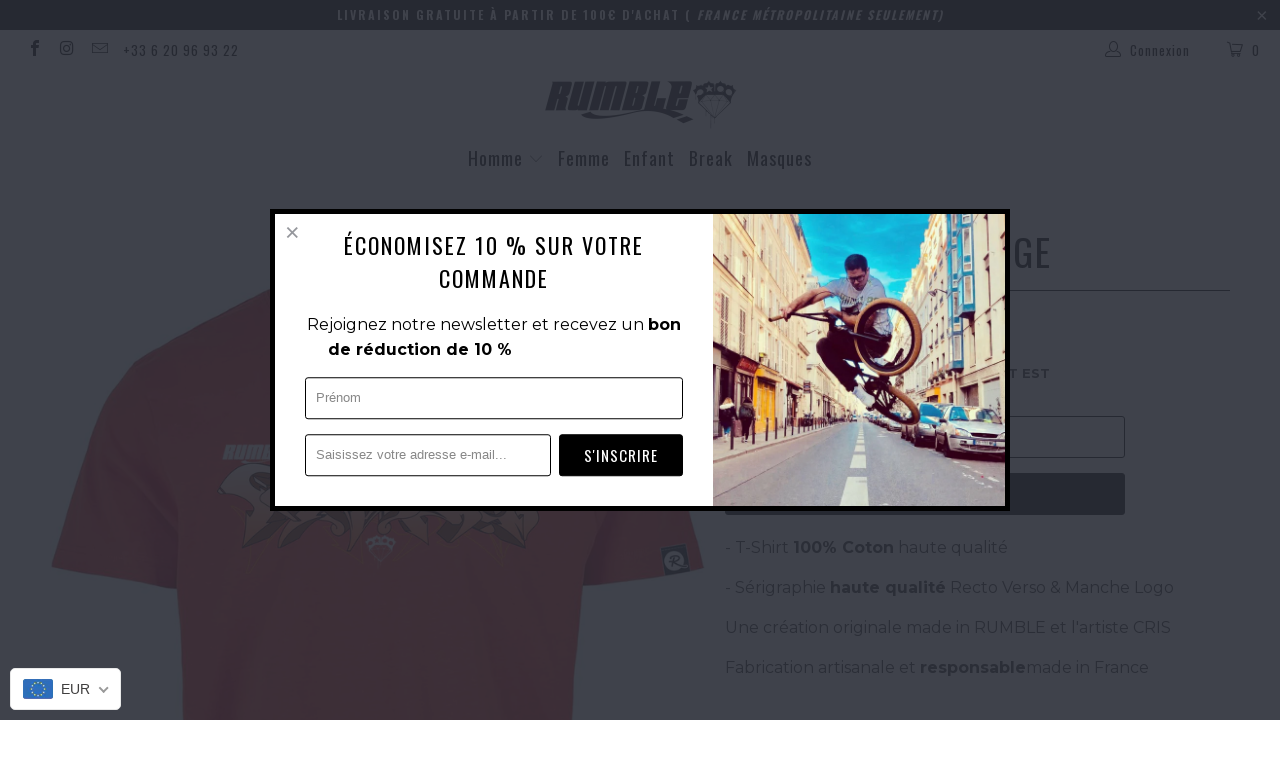

--- FILE ---
content_type: text/html; charset=utf-8
request_url: https://rumble-clothing.com/products/t-shirt-cris-rouge
body_size: 34681
content:


 <!DOCTYPE html> <!--[if lt IE 7 ]> <html class="ie ie6" lang="fr"> <![endif]--> <!--[if IE 7 ]> <html class="ie ie7" lang="fr"> <![endif]--> <!--[if IE 8 ]> <html class="ie ie8" lang="fr"> <![endif]--> <!--[if IE 9 ]> <html class="ie ie9" lang="fr"> <![endif]--> <!--[if (gte IE 10)|!(IE)]> <!--> <html lang="fr"> <!-- <![endif]--> <head> <!-- Google Tag Manager --> <script>(function(w,d,s,l,i){w[l]=w[l]||[];w[l].push({'gtm.start':
new Date().getTime(),event:'gtm.js'});var f=d.getElementsByTagName(s)[0],
j=d.createElement(s),dl=l!='dataLayer'?'&l='+l:'';j.async=true;j.src=
'https://www.googletagmanager.com/gtm.js?id='+i+dl;f.parentNode.insertBefore(j,f);
})(window,document,'script','dataLayer','GTM-WV7599N');</script> <!-- End Google Tag Manager --> <meta name="google-site-verification" content="ALEusR4kdM7I84pZu3eGew1LeB3t2NMAchSxna5mIlQ" /> <meta charset="utf-8"> <meta http-equiv="cleartype" content="on"> <meta name="robots" content="index,follow"> <!-- Custom Fonts --> <link href="//fonts.googleapis.com/css?family=.|Dosis:light,normal,bold|Oswald:light,normal,bold|Oswald:light,normal,bold|Merriweather:light,normal,bold|Montserrat:light,normal,bold" rel="stylesheet" type="text/css" /> <!-- Stylesheets for Turbo 2.0.10 --> <link href="//rumble-clothing.com/cdn/shop/t/3/assets/styles.scss.css?v=54575847861201533771699955204" rel="stylesheet" type="text/css" media="all" /> <script>
      /*! lazysizes - v3.0.0-rc4 */
      !function(a,b){var c=b(a,a.document);a.lazySizes=c,"object"==typeof module&&module.exports&&(module.exports=c)}(window,function(a,b){"use strict";if(b.getElementsByClassName){var c,d=b.documentElement,e=a.Date,f=a.HTMLPictureElement,g="addEventListener",h="getAttribute",i=a[g],j=a.setTimeout,k=a.requestAnimationFrame||j,l=a.requestIdleCallback,m=/^picture$/i,n=["load","error","lazyincluded","_lazyloaded"],o={},p=Array.prototype.forEach,q=function(a,b){return o[b]||(o[b]=new RegExp("(\\s|^)"+b+"(\\s|$)")),o[b].test(a[h]("class")||"")&&o[b]},r=function(a,b){q(a,b)||a.setAttribute("class",(a[h]("class")||"").trim()+" "+b)},s=function(a,b){var c;(c=q(a,b))&&a.setAttribute("class",(a[h]("class")||"").replace(c," "))},t=function(a,b,c){var d=c?g:"removeEventListener";c&&t(a,b),n.forEach(function(c){a[d](c,b)})},u=function(a,c,d,e,f){var g=b.createEvent("CustomEvent");return g.initCustomEvent(c,!e,!f,d||{}),a.dispatchEvent(g),g},v=function(b,d){var e;!f&&(e=a.picturefill||c.pf)?e({reevaluate:!0,elements:[b]}):d&&d.src&&(b.src=d.src)},w=function(a,b){return(getComputedStyle(a,null)||{})[b]},x=function(a,b,d){for(d=d||a.offsetWidth;d <c.minSize&&b&&!a._lazysizesWidth;)d=b.offsetWidth,b=b.parentNode;return d},y=function(){var a,c,d=[],e=[],f=d,g=function(){var b=f;for(f=d.length?e:d,a=!0,c=!1;b.length;)b.shift()();a=!1},h=function(d,e){a&&!e?d.apply(this,arguments):(f.push(d),c||(c=!0,(b.hidden?j:k)(g)))};return h._lsFlush=g,h}(),z=function(a,b){return b?function(){y(a)}:function(){var b=this,c=arguments;y(function(){a.apply(b,c)})}},A=function(a){var b,c=0,d=125,f=666,g=f,h=function(){b=!1,c=e.now(),a()},i=l?function(){l(h,{timeout:g}),g!==f&&(g=f)}:z(function(){j(h)},!0);return function(a){var f;(a=a===!0)&&(g=44),b||(b=!0,f=d-(e.now()-c),0>f&&(f=0),a||9>f&&l?i():j(i,f))}},B=function(a){var b,c,d=99,f=function(){b=null,a()},g=function(){var a=e.now()-c;d>a?j(g,d-a):(l||f)(f)};return function(){c=e.now(),b||(b=j(g,d))}},C=function(){var f,k,l,n,o,x,C,E,F,G,H,I,J,K,L,M=/^img$/i,N=/^iframe$/i,O="onscroll"in a&&!/glebot/.test(navigator.userAgent),P=0,Q=0,R=0,S=-1,T=function(a){R--,a&&a.target&&t(a.target,T),(!a||0>R||!a.target)&&(R=0)},U=function(a,c){var e,f=a,g="hidden"==w(b.body,"visibility")||"hidden"!=w(a,"visibility");for(F-=c,I+=c,G-=c,H+=c;g&&(f=f.offsetParent)&&f!=b.body&&f!=d;)g=(w(f,"opacity")||1)>0,g&&"visible"!=w(f,"overflow")&&(e=f.getBoundingClientRect(),g=H>e.left&&G <e.right&&I>e.top-1&&F <e.bottom+1);return g},V=function(){var a,e,g,i,j,m,n,p,q;if((o=c.loadMode)&&8>R&&(a=f.length)){e=0,S++,null==K&&("expand"in c||(c.expand=d.clientHeight>500&&d.clientWidth>500?500:370),J=c.expand,K=J*c.expFactor),K>Q&&1>R&&S>2&&o>2&&!b.hidden?(Q=K,S=0):Q=o>1&&S>1&&6>R?J:P;for(;a>e;e++)if(f[e]&&!f[e]._lazyRace)if(O)if((p=f[e][h]("data-expand"))&&(m=1*p)||(m=Q),q!==m&&(C=innerWidth+m*L,E=innerHeight+m,n=-1*m,q=m),g=f[e].getBoundingClientRect(),(I=g.bottom)>=n&&(F=g.top) <=E&&(H=g.right)>=n*L&&(G=g.left) <=C&&(I||H||G||F)&&(l&&3>R&&!p&&(3>o||4>S)||U(f[e],m))){if(ba(f[e]),j=!0,R>9)break}else!j&&l&&!i&&4>R&&4>S&&o>2&&(k[0]||c.preloadAfterLoad)&&(k[0]||!p&&(I||H||G||F||"auto"!=f[e][h](c.sizesAttr)))&&(i=k[0]||f[e]);else ba(f[e]);i&&!j&&ba(i)}},W=A(V),X=function(a){r(a.target,c.loadedClass),s(a.target,c.loadingClass),t(a.target,Z)},Y=z(X),Z=function(a){Y({target:a.target})},$=function(a,b){try{a.contentWindow.location.replace(b)}catch(c){a.src=b}},_=function(a){var b,d,e=a[h](c.srcsetAttr);(b=c.customMedia[a[h]("data-media")||a[h]("media")])&&a.setAttribute("media",b),e&&a.setAttribute("srcset",e),b&&(d=a.parentNode,d.insertBefore(a.cloneNode(),a),d.removeChild(a))},aa=z(function(a,b,d,e,f){var g,i,k,l,o,q;(o=u(a,"lazybeforeunveil",b)).defaultPrevented||(e&&(d?r(a,c.autosizesClass):a.setAttribute("sizes",e)),i=a[h](c.srcsetAttr),g=a[h](c.srcAttr),f&&(k=a.parentNode,l=k&&m.test(k.nodeName||"")),q=b.firesLoad||"src"in a&&(i||g||l),o={target:a},q&&(t(a,T,!0),clearTimeout(n),n=j(T,2500),r(a,c.loadingClass),t(a,Z,!0)),l&&p.call(k.getElementsByTagName("source"),_),i?a.setAttribute("srcset",i):g&&!l&&(N.test(a.nodeName)?$(a,g):a.src=g),(i||l)&&v(a,{src:g})),a._lazyRace&&delete a._lazyRace,s(a,c.lazyClass),y(function(){(!q||a.complete&&a.naturalWidth>1)&&(q?T(o):R--,X(o))},!0)}),ba=function(a){var b,d=M.test(a.nodeName),e=d&&(a[h](c.sizesAttr)||a[h]("sizes")),f="auto"==e;(!f&&l||!d||!a.src&&!a.srcset||a.complete||q(a,c.errorClass))&&(b=u(a,"lazyunveilread").detail,f&&D.updateElem(a,!0,a.offsetWidth),a._lazyRace=!0,R++,aa(a,b,f,e,d))},ca=function(){if(!l){if(e.now()-x <999)return void j(ca,999);var a=B(function(){c.loadMode=3,W()});l=!0,c.loadMode=3,W(),i("scroll",function(){3==c.loadMode&&(c.loadMode=2),a()},!0)}};return{_:function(){x=e.now(),f=b.getElementsByClassName(c.lazyClass),k=b.getElementsByClassName(c.lazyClass+" "+c.preloadClass),L=c.hFac,i("scroll",W,!0),i("resize",W,!0),a.MutationObserver?new MutationObserver(W).observe(d,{childList:!0,subtree:!0,attributes:!0}):(d[g]("DOMNodeInserted",W,!0),d[g]("DOMAttrModified",W,!0),setInterval(W,999)),i("hashchange",W,!0),["focus","mouseover","click","load","transitionend","animationend","webkitAnimationEnd"].forEach(function(a){b[g](a,W,!0)}),/d$|^c/.test(b.readyState)?ca():(i("load",ca),b[g]("DOMContentLoaded",W),j(ca,2e4)),f.length?(V(),y._lsFlush()):W()},checkElems:W,unveil:ba}}(),D=function(){var a,d=z(function(a,b,c,d){var e,f,g;if(a._lazysizesWidth=d,d+="px",a.setAttribute("sizes",d),m.test(b.nodeName||""))for(e=b.getElementsByTagName("source"),f=0,g=e.length;g>f;f++)e[f].setAttribute("sizes",d);c.detail.dataAttr||v(a,c.detail)}),e=function(a,b,c){var e,f=a.parentNode;f&&(c=x(a,f,c),e=u(a,"lazybeforesizes",{width:c,dataAttr:!!b}),e.defaultPrevented||(c=e.detail.width,c&&c!==a._lazysizesWidth&&d(a,f,e,c)))},f=function(){var b,c=a.length;if(c)for(b=0;c>b;b++)e(a[b])},g=B(f);return{_:function(){a=b.getElementsByClassName(c.autosizesClass),i("resize",g)},checkElems:g,updateElem:e}}(),E=function(){E.i||(E.i=!0,D._(),C._())};return function(){var b,d={lazyClass:"lazyload",loadedClass:"lazyloaded",loadingClass:"lazyloading",preloadClass:"lazypreload",errorClass:"lazyerror",autosizesClass:"lazyautosizes",srcAttr:"data-src",srcsetAttr:"data-srcset",sizesAttr:"data-sizes",minSize:40,customMedia:{},init:!0,expFactor:1.5,hFac:.8,loadMode:2};c=a.lazySizesConfig||a.lazysizesConfig||{};for(b in d)b in c||(c[b]=d[b]);a.lazySizesConfig=c,j(function(){c.init&&E()})}(),{cfg:c,autoSizer:D,loader:C,init:E,uP:v,aC:r,rC:s,hC:q,fire:u,gW:x,rAF:y}}});</script> <title>T-shirt Cris Rouge - Rumble Paris</title> <meta name="description" content="- T-Shirt 100% Coton haute qualité - Sérigraphie haute qualité Recto Verso &amp;amp; Manche Logo Une création originale made in RUMBLE et l&#39;artiste CRIS ..." /> <meta name="author" content="Rumble Paris"> <meta property="og:url" content="https://rumble-clothing.com/products/t-shirt-cris-rouge"> <meta property="og:site_name" content="Rumble Paris"> <meta property="og:type" content="product"> <meta property="og:title" content="T-shirt Cris Rouge"> <meta property="og:image" content="http://rumble-clothing.com/cdn/shop/files/TSCRISRougeRecto_600x.jpg?v=1698186928"> <meta property="og:image:secure_url" content="https://rumble-clothing.com/cdn/shop/files/TSCRISRougeRecto_600x.jpg?v=1698186928"> <meta property="og:image" content="http://rumble-clothing.com/cdn/shop/files/TSCRISRougeVerso_600x.jpg?v=1698186928"> <meta property="og:image:secure_url" content="https://rumble-clothing.com/cdn/shop/files/TSCRISRougeVerso_600x.jpg?v=1698186928"> <meta property="og:price:amount" content="30,00"> <meta property="og:price:currency" content="EUR"> <meta property="og:description" content="- T-Shirt 100% Coton haute qualité - Sérigraphie haute qualité Recto Verso &amp;amp; Manche Logo Une création originale made in RUMBLE et l&#39;artiste CRIS Fabrication artisanale et responsable made in France  "> <meta name="twitter:card" content="summary"> <meta name="twitter:title" content="T-shirt Cris Rouge"> <meta name="twitter:description" content="- T-Shirt 100% Coton haute qualité - Sérigraphie haute qualité Recto Verso &amp;amp; Manche Logo Une création originale made in RUMBLE et l&#39;artiste CRIS Fabrication artisanale et responsable made in France  "> <meta name="twitter:image" content="https://rumble-clothing.com/cdn/shop/files/TSCRISRougeRecto_medium.jpg?v=1698186928"> <meta name="twitter:image:width" content="240"> <meta name="twitter:image:height" content="240"> <!-- Mobile Specific Metas --> <meta name="HandheldFriendly" content="True"> <meta name="MobileOptimized" content="320"> <meta name="viewport" content="width=device-width,initial-scale=1"> <meta name="theme-color" content="#ffffff"> <link rel="shortcut icon" type="image/x-icon" href="//rumble-clothing.com/cdn/shop/files/Logo_Diamant_Rumble_copie_small.png?v=1613532310"> <link rel="canonical" href="https://rumble-clothing.com/products/t-shirt-cris-rouge" /> <script>window.performance && window.performance.mark && window.performance.mark('shopify.content_for_header.start');</script> <meta name="google-site-verification" content="ALEusR4kdM7I84pZu3eGew1LeB3t2NMAchSxna5mIlQ"> <meta id="shopify-digital-wallet" name="shopify-digital-wallet" content="/33591754892/digital_wallets/dialog"> <meta name="shopify-checkout-api-token" content="a39486df8cf8ea9c9fb6c6d2a3f02067"> <meta id="in-context-paypal-metadata" data-shop-id="33591754892" data-venmo-supported="false" data-environment="production" data-locale="fr_FR" data-paypal-v4="true" data-currency="EUR"> <link rel="alternate" type="application/json+oembed" href="https://rumble-clothing.com/products/t-shirt-cris-rouge.oembed"> <script async="async" src="/checkouts/internal/preloads.js?locale=fr-FR"></script> <link rel="preconnect" href="https://shop.app" crossorigin="anonymous"> <script async="async" src="https://shop.app/checkouts/internal/preloads.js?locale=fr-FR&shop_id=33591754892" crossorigin="anonymous"></script> <script id="apple-pay-shop-capabilities" type="application/json">{"shopId":33591754892,"countryCode":"FR","currencyCode":"EUR","merchantCapabilities":["supports3DS"],"merchantId":"gid:\/\/shopify\/Shop\/33591754892","merchantName":"Rumble Paris","requiredBillingContactFields":["postalAddress","email","phone"],"requiredShippingContactFields":["postalAddress","email","phone"],"shippingType":"shipping","supportedNetworks":["visa","masterCard","amex","maestro"],"total":{"type":"pending","label":"Rumble Paris","amount":"1.00"},"shopifyPaymentsEnabled":true,"supportsSubscriptions":true}</script> <script id="shopify-features" type="application/json">{"accessToken":"a39486df8cf8ea9c9fb6c6d2a3f02067","betas":["rich-media-storefront-analytics"],"domain":"rumble-clothing.com","predictiveSearch":true,"shopId":33591754892,"locale":"fr"}</script> <script>var Shopify = Shopify || {};
Shopify.shop = "rumblewearparis.myshopify.com";
Shopify.locale = "fr";
Shopify.currency = {"active":"EUR","rate":"1.0"};
Shopify.country = "FR";
Shopify.theme = {"name":"Turbo","id":88090017932,"schema_name":"Turbo","schema_version":"2.0.10","theme_store_id":null,"role":"main"};
Shopify.theme.handle = "null";
Shopify.theme.style = {"id":null,"handle":null};
Shopify.cdnHost = "rumble-clothing.com/cdn";
Shopify.routes = Shopify.routes || {};
Shopify.routes.root = "/";</script> <script type="module">!function(o){(o.Shopify=o.Shopify||{}).modules=!0}(window);</script> <script>!function(o){function n(){var o=[];function n(){o.push(Array.prototype.slice.apply(arguments))}return n.q=o,n}var t=o.Shopify=o.Shopify||{};t.loadFeatures=n(),t.autoloadFeatures=n()}(window);</script> <script>
  window.ShopifyPay = window.ShopifyPay || {};
  window.ShopifyPay.apiHost = "shop.app\/pay";
  window.ShopifyPay.redirectState = null;</script> <script id="shop-js-analytics" type="application/json">{"pageType":"product"}</script> <script defer="defer" async type="module" src="//rumble-clothing.com/cdn/shopifycloud/shop-js/modules/v2/client.init-shop-cart-sync_BcDpqI9l.fr.esm.js"></script> <script defer="defer" async type="module" src="//rumble-clothing.com/cdn/shopifycloud/shop-js/modules/v2/chunk.common_a1Rf5Dlz.esm.js"></script> <script defer="defer" async type="module" src="//rumble-clothing.com/cdn/shopifycloud/shop-js/modules/v2/chunk.modal_Djra7sW9.esm.js"></script> <script type="module">
  await import("//rumble-clothing.com/cdn/shopifycloud/shop-js/modules/v2/client.init-shop-cart-sync_BcDpqI9l.fr.esm.js");
await import("//rumble-clothing.com/cdn/shopifycloud/shop-js/modules/v2/chunk.common_a1Rf5Dlz.esm.js");
await import("//rumble-clothing.com/cdn/shopifycloud/shop-js/modules/v2/chunk.modal_Djra7sW9.esm.js");

  window.Shopify.SignInWithShop?.initShopCartSync?.({"fedCMEnabled":true,"windoidEnabled":true});</script> <script>
  window.Shopify = window.Shopify || {};
  if (!window.Shopify.featureAssets) window.Shopify.featureAssets = {};
  window.Shopify.featureAssets['shop-js'] = {"shop-cart-sync":["modules/v2/client.shop-cart-sync_BLrx53Hf.fr.esm.js","modules/v2/chunk.common_a1Rf5Dlz.esm.js","modules/v2/chunk.modal_Djra7sW9.esm.js"],"init-fed-cm":["modules/v2/client.init-fed-cm_C8SUwJ8U.fr.esm.js","modules/v2/chunk.common_a1Rf5Dlz.esm.js","modules/v2/chunk.modal_Djra7sW9.esm.js"],"shop-cash-offers":["modules/v2/client.shop-cash-offers_BBp_MjBM.fr.esm.js","modules/v2/chunk.common_a1Rf5Dlz.esm.js","modules/v2/chunk.modal_Djra7sW9.esm.js"],"shop-login-button":["modules/v2/client.shop-login-button_Dw6kG_iO.fr.esm.js","modules/v2/chunk.common_a1Rf5Dlz.esm.js","modules/v2/chunk.modal_Djra7sW9.esm.js"],"pay-button":["modules/v2/client.pay-button_BJDaAh68.fr.esm.js","modules/v2/chunk.common_a1Rf5Dlz.esm.js","modules/v2/chunk.modal_Djra7sW9.esm.js"],"shop-button":["modules/v2/client.shop-button_DBWL94V3.fr.esm.js","modules/v2/chunk.common_a1Rf5Dlz.esm.js","modules/v2/chunk.modal_Djra7sW9.esm.js"],"avatar":["modules/v2/client.avatar_BTnouDA3.fr.esm.js"],"init-windoid":["modules/v2/client.init-windoid_77FSIiws.fr.esm.js","modules/v2/chunk.common_a1Rf5Dlz.esm.js","modules/v2/chunk.modal_Djra7sW9.esm.js"],"init-shop-for-new-customer-accounts":["modules/v2/client.init-shop-for-new-customer-accounts_QoC3RJm9.fr.esm.js","modules/v2/client.shop-login-button_Dw6kG_iO.fr.esm.js","modules/v2/chunk.common_a1Rf5Dlz.esm.js","modules/v2/chunk.modal_Djra7sW9.esm.js"],"init-shop-email-lookup-coordinator":["modules/v2/client.init-shop-email-lookup-coordinator_D4ioGzPw.fr.esm.js","modules/v2/chunk.common_a1Rf5Dlz.esm.js","modules/v2/chunk.modal_Djra7sW9.esm.js"],"init-shop-cart-sync":["modules/v2/client.init-shop-cart-sync_BcDpqI9l.fr.esm.js","modules/v2/chunk.common_a1Rf5Dlz.esm.js","modules/v2/chunk.modal_Djra7sW9.esm.js"],"shop-toast-manager":["modules/v2/client.shop-toast-manager_B-eIbpHW.fr.esm.js","modules/v2/chunk.common_a1Rf5Dlz.esm.js","modules/v2/chunk.modal_Djra7sW9.esm.js"],"init-customer-accounts":["modules/v2/client.init-customer-accounts_BcBSUbIK.fr.esm.js","modules/v2/client.shop-login-button_Dw6kG_iO.fr.esm.js","modules/v2/chunk.common_a1Rf5Dlz.esm.js","modules/v2/chunk.modal_Djra7sW9.esm.js"],"init-customer-accounts-sign-up":["modules/v2/client.init-customer-accounts-sign-up_DvG__VHD.fr.esm.js","modules/v2/client.shop-login-button_Dw6kG_iO.fr.esm.js","modules/v2/chunk.common_a1Rf5Dlz.esm.js","modules/v2/chunk.modal_Djra7sW9.esm.js"],"shop-follow-button":["modules/v2/client.shop-follow-button_Dnx6fDH9.fr.esm.js","modules/v2/chunk.common_a1Rf5Dlz.esm.js","modules/v2/chunk.modal_Djra7sW9.esm.js"],"checkout-modal":["modules/v2/client.checkout-modal_BDH3MUqJ.fr.esm.js","modules/v2/chunk.common_a1Rf5Dlz.esm.js","modules/v2/chunk.modal_Djra7sW9.esm.js"],"shop-login":["modules/v2/client.shop-login_CV9Paj8R.fr.esm.js","modules/v2/chunk.common_a1Rf5Dlz.esm.js","modules/v2/chunk.modal_Djra7sW9.esm.js"],"lead-capture":["modules/v2/client.lead-capture_DGQOTB4e.fr.esm.js","modules/v2/chunk.common_a1Rf5Dlz.esm.js","modules/v2/chunk.modal_Djra7sW9.esm.js"],"payment-terms":["modules/v2/client.payment-terms_BQYK7nq4.fr.esm.js","modules/v2/chunk.common_a1Rf5Dlz.esm.js","modules/v2/chunk.modal_Djra7sW9.esm.js"]};</script> <script>(function() {
  var isLoaded = false;
  function asyncLoad() {
    if (isLoaded) return;
    isLoaded = true;
    var urls = ["https:\/\/static.klaviyo.com\/onsite\/js\/klaviyo.js?company_id=NWxuAS\u0026shop=rumblewearparis.myshopify.com","https:\/\/cdn-bundler.nice-team.net\/app\/js\/bundler.js?shop=rumblewearparis.myshopify.com","https:\/\/cdn.shopify.com\/s\/files\/1\/0335\/9175\/4892\/t\/3\/assets\/booster_eu_cookie_33591754892.js?1756\u0026shop=rumblewearparis.myshopify.com","https:\/\/static.klaviyo.com\/onsite\/js\/klaviyo.js?company_id=NWxuAS\u0026shop=rumblewearparis.myshopify.com","https:\/\/d1bu6z2uxfnay3.cloudfront.net\/storage\/scripts\/rumblewearparis.myshopify.com.20231212050359.scripttag.js?shop=rumblewearparis.myshopify.com","https:\/\/static.klaviyo.com\/onsite\/js\/klaviyo.js?company_id=SEe3Gh\u0026shop=rumblewearparis.myshopify.com","https:\/\/static.klaviyo.com\/onsite\/js\/klaviyo.js?company_id=XitBdi\u0026shop=rumblewearparis.myshopify.com","https:\/\/cdn.shopify.com\/s\/files\/1\/0184\/4255\/1360\/files\/whatsapp.v4.min.js?v=1619741782\u0026shop=rumblewearparis.myshopify.com"];
    for (var i = 0; i <urls.length; i++) {
      var s = document.createElement('script');
      s.type = 'text/javascript';
      s.async = true;
      s.src = urls[i];
      var x = document.getElementsByTagName('script')[0];
      x.parentNode.insertBefore(s, x);
    }
  };
  if(window.attachEvent) {
    window.attachEvent('onload', asyncLoad);
  } else {
    window.addEventListener('load', asyncLoad, false);
  }
})();</script> <script id="__st">var __st={"a":33591754892,"offset":3600,"reqid":"a107786b-763c-4e44-a5b0-5bad816ce96c-1769250411","pageurl":"rumble-clothing.com\/products\/t-shirt-cris-rouge","u":"afb552360aa1","p":"product","rtyp":"product","rid":8577989280087};</script> <script>window.ShopifyPaypalV4VisibilityTracking = true;</script> <script id="captcha-bootstrap">!function(){'use strict';const t='contact',e='account',n='new_comment',o=[[t,t],['blogs',n],['comments',n],[t,'customer']],c=[[e,'customer_login'],[e,'guest_login'],[e,'recover_customer_password'],[e,'create_customer']],r=t=>t.map((([t,e])=>`form[action*='/${t}']:not([data-nocaptcha='true']) input[name='form_type'][value='${e}']`)).join(','),a=t=>()=>t?[...document.querySelectorAll(t)].map((t=>t.form)):[];function s(){const t=[...o],e=r(t);return a(e)}const i='password',u='form_key',d=['recaptcha-v3-token','g-recaptcha-response','h-captcha-response',i],f=()=>{try{return window.sessionStorage}catch{return}},m='__shopify_v',_=t=>t.elements[u];function p(t,e,n=!1){try{const o=window.sessionStorage,c=JSON.parse(o.getItem(e)),{data:r}=function(t){const{data:e,action:n}=t;return t[m]||n?{data:e,action:n}:{data:t,action:n}}(c);for(const[e,n]of Object.entries(r))t.elements[e]&&(t.elements[e].value=n);n&&o.removeItem(e)}catch(o){console.error('form repopulation failed',{error:o})}}const l='form_type',E='cptcha';function T(t){t.dataset[E]=!0}const w=window,h=w.document,L='Shopify',v='ce_forms',y='captcha';let A=!1;((t,e)=>{const n=(g='f06e6c50-85a8-45c8-87d0-21a2b65856fe',I='https://cdn.shopify.com/shopifycloud/storefront-forms-hcaptcha/ce_storefront_forms_captcha_hcaptcha.v1.5.2.iife.js',D={infoText:'Protégé par hCaptcha',privacyText:'Confidentialité',termsText:'Conditions'},(t,e,n)=>{const o=w[L][v],c=o.bindForm;if(c)return c(t,g,e,D).then(n);var r;o.q.push([[t,g,e,D],n]),r=I,A||(h.body.append(Object.assign(h.createElement('script'),{id:'captcha-provider',async:!0,src:r})),A=!0)});var g,I,D;w[L]=w[L]||{},w[L][v]=w[L][v]||{},w[L][v].q=[],w[L][y]=w[L][y]||{},w[L][y].protect=function(t,e){n(t,void 0,e),T(t)},Object.freeze(w[L][y]),function(t,e,n,w,h,L){const[v,y,A,g]=function(t,e,n){const i=e?o:[],u=t?c:[],d=[...i,...u],f=r(d),m=r(i),_=r(d.filter((([t,e])=>n.includes(e))));return[a(f),a(m),a(_),s()]}(w,h,L),I=t=>{const e=t.target;return e instanceof HTMLFormElement?e:e&&e.form},D=t=>v().includes(t);t.addEventListener('submit',(t=>{const e=I(t);if(!e)return;const n=D(e)&&!e.dataset.hcaptchaBound&&!e.dataset.recaptchaBound,o=_(e),c=g().includes(e)&&(!o||!o.value);(n||c)&&t.preventDefault(),c&&!n&&(function(t){try{if(!f())return;!function(t){const e=f();if(!e)return;const n=_(t);if(!n)return;const o=n.value;o&&e.removeItem(o)}(t);const e=Array.from(Array(32),(()=>Math.random().toString(36)[2])).join('');!function(t,e){_(t)||t.append(Object.assign(document.createElement('input'),{type:'hidden',name:u})),t.elements[u].value=e}(t,e),function(t,e){const n=f();if(!n)return;const o=[...t.querySelectorAll(`input[type='${i}']`)].map((({name:t})=>t)),c=[...d,...o],r={};for(const[a,s]of new FormData(t).entries())c.includes(a)||(r[a]=s);n.setItem(e,JSON.stringify({[m]:1,action:t.action,data:r}))}(t,e)}catch(e){console.error('failed to persist form',e)}}(e),e.submit())}));const S=(t,e)=>{t&&!t.dataset[E]&&(n(t,e.some((e=>e===t))),T(t))};for(const o of['focusin','change'])t.addEventListener(o,(t=>{const e=I(t);D(e)&&S(e,y())}));const B=e.get('form_key'),M=e.get(l),P=B&&M;t.addEventListener('DOMContentLoaded',(()=>{const t=y();if(P)for(const e of t)e.elements[l].value===M&&p(e,B);[...new Set([...A(),...v().filter((t=>'true'===t.dataset.shopifyCaptcha))])].forEach((e=>S(e,t)))}))}(h,new URLSearchParams(w.location.search),n,t,e,['guest_login'])})(!0,!0)}();</script> <script integrity="sha256-4kQ18oKyAcykRKYeNunJcIwy7WH5gtpwJnB7kiuLZ1E=" data-source-attribution="shopify.loadfeatures" defer="defer" src="//rumble-clothing.com/cdn/shopifycloud/storefront/assets/storefront/load_feature-a0a9edcb.js" crossorigin="anonymous"></script> <script crossorigin="anonymous" defer="defer" src="//rumble-clothing.com/cdn/shopifycloud/storefront/assets/shopify_pay/storefront-65b4c6d7.js?v=20250812"></script> <script data-source-attribution="shopify.dynamic_checkout.dynamic.init">var Shopify=Shopify||{};Shopify.PaymentButton=Shopify.PaymentButton||{isStorefrontPortableWallets:!0,init:function(){window.Shopify.PaymentButton.init=function(){};var t=document.createElement("script");t.src="https://rumble-clothing.com/cdn/shopifycloud/portable-wallets/latest/portable-wallets.fr.js",t.type="module",document.head.appendChild(t)}};</script> <script data-source-attribution="shopify.dynamic_checkout.buyer_consent">
  function portableWalletsHideBuyerConsent(e){var t=document.getElementById("shopify-buyer-consent"),n=document.getElementById("shopify-subscription-policy-button");t&&n&&(t.classList.add("hidden"),t.setAttribute("aria-hidden","true"),n.removeEventListener("click",e))}function portableWalletsShowBuyerConsent(e){var t=document.getElementById("shopify-buyer-consent"),n=document.getElementById("shopify-subscription-policy-button");t&&n&&(t.classList.remove("hidden"),t.removeAttribute("aria-hidden"),n.addEventListener("click",e))}window.Shopify?.PaymentButton&&(window.Shopify.PaymentButton.hideBuyerConsent=portableWalletsHideBuyerConsent,window.Shopify.PaymentButton.showBuyerConsent=portableWalletsShowBuyerConsent);</script> <script data-source-attribution="shopify.dynamic_checkout.cart.bootstrap">document.addEventListener("DOMContentLoaded",(function(){function t(){return document.querySelector("shopify-accelerated-checkout-cart, shopify-accelerated-checkout")}if(t())Shopify.PaymentButton.init();else{new MutationObserver((function(e,n){t()&&(Shopify.PaymentButton.init(),n.disconnect())})).observe(document.body,{childList:!0,subtree:!0})}}));</script> <link id="shopify-accelerated-checkout-styles" rel="stylesheet" media="screen" href="https://rumble-clothing.com/cdn/shopifycloud/portable-wallets/latest/accelerated-checkout-backwards-compat.css" crossorigin="anonymous">
<style id="shopify-accelerated-checkout-cart">
        #shopify-buyer-consent {
  margin-top: 1em;
  display: inline-block;
  width: 100%;
}

#shopify-buyer-consent.hidden {
  display: none;
}

#shopify-subscription-policy-button {
  background: none;
  border: none;
  padding: 0;
  text-decoration: underline;
  font-size: inherit;
  cursor: pointer;
}

#shopify-subscription-policy-button::before {
  box-shadow: none;
}

      </style>

 <script>window.performance && window.performance.mark && window.performance.mark('shopify.content_for_header.end');</script> <!-- Open Graph Meta Tags --> <meta property="og:title" content="T-shirt Cris Rouge" /> <meta property="og:type" content="website" /> <meta property="og:url" content="https://rumble-clothing.com/products/t-shirt-cris-rouge" /> <meta property="og:image" content="//rumble-clothing.com/cdn/shopifycloud/storefront/assets/no-image-2048-a2addb12_1200x630.gif" /> <meta property="og:description" content="- T-Shirt 100% Coton haute qualité - Sérigraphie haute qualité Recto Verso &amp;amp; Manche Logo Une création originale made in RUMBLE et l&#39;artiste CRIS Fabrication artisanale et responsable made in France  " /> <meta property="og:site_name" content="Rumble Paris" /> <!-- Ajouter les balises Schema.org --> <script type="application/ld+json">
    {
      "@context": "https://schema.org",
      "@type": "Organization",
      "name": "Rumble Paris",
      "url": "https://rumble-clothing.com",
      "logo": "//rumble-clothing.com/cdn/shopifycloud/storefront/assets/no-image-2048-a2addb12.gif",
      "sameAs": [
        "",
        "",
        ""
      ]
    }</script> <!-- Ajouter la date de mise à jour du contenu --> <meta property="og:updated_time" content="2026-01-24T11:26:52+01:00" /><!-- BEGIN app block: shopify://apps/lai-product-reviews/blocks/appBlockEmbed/cad3c6c6-329e-4416-ba74-b79359b5b6e1 -->
<script>
    function getUrlParameterExt(sParam) {
        let sPageURL = window.location.search.substring(1);
        let sURLVariables= sPageURL.split('&');
        let sParameterName;
        let i;
        for (i = 0; i < sURLVariables.length; i++) {
            sParameterName = sURLVariables[i].split('=');

            if (sParameterName[0] === sParam) {
                return sParameterName[1] === undefined ? true : decodeURIComponent(reFixParamUrlFromMailExt(sParameterName[1]));
            }
        }
    };
    function reFixParamUrlFromMailExt(value) {
        return value ? value.replace(/\+/g, ' ') : value;
    };
    var scmCustomDataExt= {};
    if(getUrlParameterExt('lai-test') == '1'){
        scmCustomDataExt= {
            'cdn' : 'https://reviews-importer.test',
            'minJs' : false
        }
        var laiScriptTagGlobal =  {
            "url" : "https://reviews-importer.test/js/frontend/version-14/reviews-scripttag.js?version=4"
        };
    }
</script>
<!-- BEGIN app snippet: lang --><script>
    var scmCustomData = (typeof scmCustomData == "undefined" || scmCustomData == null) ? null : scmCustomData;
    var scmLanguage = (typeof scmLanguage == "undefined" || scmLanguage == null) ? `
  {
    "box_reviews": {
      "title_info": "Avis des clients",
      "average_info": "sur 5",
      "before_number": "Basé sur",
      "after_number": " Commentaires",
      "all_reviews": "Tous les avis",
        "highlight_tab": "Avis sur d&#39;autres produits",
      "reviews_tab": "Commentaires"
    },
    "box_write": {
      "title_write": "Écrire une critique",
      "before_star": "Votre note",
      "input_name": "Votre nom",
      "input_email": "Votre e-mail",
      "input_text_area": "Entrez vos commentaires ici",
      "input_photo": "Ajouter une photo",
      "button_write": "Poster le commentaire",
      "write_cancel": "Annuler",
      "message_error_character": "Veuillez remplacer le caractère &#39;&lt;,&gt;&#39; par le caractère équivalent",
      "message_error_file_upload": "Veuillez télécharger un fichier inférieur à 4 Mo.",
      "message_error_video_upload": "Veuillez télécharger un fichier vidéo de moins de 50 Mo",
      "message_error_type_media_upload": "Ne prend pas en charge ce fichier.",
      "message_success": "Merci!",
      "message_fail": "Soumis sans succès !",
       "purchase_to_leave_reviews": "Veuillez effectuer un achat par cette adresse e-mail pour nous laisser des commentaires.",
      "log_in_to_leave_reviews": "Veuillez vous connecter à un compte pour nous laisser des avis.",
      "purchase_to_a_specific_product": "Veuillez effectuer un achat pour ce produit par cette adresse e-mail pour nous laisser des commentaires."
    },
    "reviews_list": {
      "view_product": "Voir le produit",
      "read_more": "En savoir plus",
      "helpful": "Translation missing: fr.smart_aliexpress_review.reviews_list.helpful",
      "reply": "a répondu",
      "button_load_more": "Charger plus",
      "purchased": "Acheté"
    },
    "sort_box" : {
        "reviews": "Trier les avis",
        "content": "Trier par contenu",
        "pictures": "Trier par photo",
        "date": "Trier par date",
        "rating": "Trier par tarif"
    },
    "empty_page" : {
        "title": "Avis des clients",
        "des": "Ce produit n&#39;a pas d&#39;avis. Soyez le premier à l&#39;évaluer"
    },
    "thank_you" : {
        "title": "Votre avis a été soumis!",
        "des": "Ce message se fermera automatiquement dans 8 secondes."
    },
    "discount": {
      "title": "Utilisez le code de réduction suivant pour {{discount_value}} sur votre prochain achat",
      "des": "Nous l&#39;enverrons également par e-mail",
      "action": "Continuer",
      "badge": "Bénéficiez d&#39;une réduction de {{discount_value}}",
      "coupon_waiting_message": "Merci d&#39;avoir évalué notre produit. Le code de réduction sera envoyé à votre adresse e-mail une fois l&#39;examen approuvé.",
      "photo": "Téléchargez des critiques de photos pour obtenir {{discount_value}} de réduction instantanément !"
    },
    "qa": {
        "qaAnswerField": "Votre Réponse",
        "qaQuestionField": "Ta question",
        "qaTitle": "Des questions",
        "qaFormTitle": "poser une question",
        "qaQuestionTitle": "Question:",
        "qaAnswerTitle": "Répondre:",
        "qaStoreOwnerBadge": "Propriétaire du magasin",
        "qaPastBuyerBadge": "Ancien client",
        "qaSuccessMessage": "Merci!",
        "qaFailMessage": "Soumis sans succès !",
        "qaAskQuestionBtn": "poser une question",
        "qaSubmitQuestionBtn": "Soumettre une question",
        "qaSubmitAnswerBtn": "Soumettre la réponse",
        "qaReplyBtn": "Répondre",
        "qaLoadMoreAnswerBtn": "Voir plus de réponses"
    }
  }` : scmLanguage;
</script><!-- END app snippet -->
<!-- BEGIN app snippet: appBlockEmbedVersion14 --><meta id="scm-reviews-shopSetting" data-shop='{"hasCssCustom":false,"starColor":"#6ba100","starStyle":"heart","textPrimary":"#1f2021","textSecondary":"#a3a3a3","font":"Metamorphous","width":"1200px","reviewBg":"#ffffff","sort":"date","jsonLd":true,"itemPerLoad":5,"showVote":false,"voteColor":"#FF9C00","header_headerQuickLayout":"default-2","header_showStatistic":true,"header_avgRatingShape":"square","header_avgRatingColor":"#6ba100","header_starArrange":"vertical","header_writeReviewBtnShape":"square","header_writeReviewBtnColor":"#6ba100","header_writeReviewBtnTextColor":"#ffffff","header_submitBtnShape":"square","header_submitBtnColor":"#6ba100","header_submitBtnTextColor":"#ffffff","header_reviewForm":true,"header_reviewFormat":"toggle","body_customerName":"full","body_customerAvatarShape":"round","body_customerAvatarDisplay":"text","body_verifyBadge":true,"body_verifyBadgeColor":"#6ba100","body_showFlag":true,"body_flag":"retangle","body_layout":"grid","body_bodyQuickLayout":"default-2","body_reviewPhoto":1,"body_date":true,"body_dateFormat":"MM-dd-yyyy","body_contentAlign":"left","body_bgReview":"#ffffff","lazyLoad":true,"isLimitContent":false,"limitContentCharacters":500,"highlightTabEnabled":false,"paginationType":"load-more","show_2_widget":true,"custom":false,"twoColumnsOnMobile":true,"starRating_color":"#FFC700","starRating_SingularReview":"{{n}} review","starRating_PluralReview":"{{n}} reviews","starRating_EmptyReview":"No review","starRating_showText":false,"starRating_hideIfNoReviews":false,"showHiddenStar":"1","popSetting":{"state":false,"source":[],"clickType":"product","clickValue":"","rating":5,"photo":false,"content":false,"initialDelay":10,"delayBetween":10,"displayTime":5,"maxPopups":5,"repeatAfter":10,"pages":[],"position":"bottom-left","format":"horizontal","backgroundType":"solid","backgroundValue":"#5b69c3","starColor":"#fc9d01","showDate":true,"textFont":"Nunito Sans","textColor":"#ffffff","hideMobile":false},"popEnabled":false,"homepage_type":"default-4","homepage_layout":"grid","homepage_slider":true,"homepage_desktopItems":3,"homepage_smallDesktopItems":3,"homepage_tabletItems":2,"homepage_mobileItems":1,"homepage_autoSlider":false,"homepage_delaySlider":2000,"showSubmitImage":true,"checkSortReview":false,"canUseReviewPerLoad":false,"videosPerReview":false,"videoEnabled":false,"shopPlan":{"grid":true,"testimonial":true,"gallery":true,"cardCarousel":true,"highlight":true,"pop":false},"discountEnabled":false,"discountValue":"0%","loginRequireEnabled":false,"orderRequireEnabled":false,"orderProductRequireEnabled":false,"version":159,"minJs":true,"versionLiquid":"14","hostServer":"https:\/\/reviews.smartifyapps.com","hostLoadMore":"https:\/\/store.laireviews.com","host":"https:\/\/d1bu6z2uxfnay3.cloudfront.net","versionUpdate":"20231228045710","last_updated":false,"maxUploadFileSize":2,"showWatermark":false,"widgets":{"grid":{"layout":"default-4","source":"homePage"},"cardCarousel":{"layout":"default-4","source":"homePage","delay":2000,"auto_run":false},"testimonial":{"source":"homePage","delay":2000,"auto_run":false},"gallery":{"source":"happyPage"}},"groups":{"homePage":{"default":true,"includePhoto":false,"includeContent":false},"happyPage":{"default":true,"includePhoto":true,"includeContent":false},"highlightProductPage":{"default":true,"includePhoto":false,"includeContent":true}}}' data-qa-setting='{"qaEnabled":false,"qaIsOnlyShopCanAnswer":false,"qaStoreOwnerName":"Store owner","qaAnswersPerLoad":3,"qaQuestionsPerLoad":3,"qaAnswerCardBgColor":"#f6f6f6","qaPastBuyerBadgeColor":"#333333","qaStoreOwnerBadgeColor":"#8","qaAnswerCardLeftBorderColor":"#e5e5e5","qaAnswerCardLeftBorderWidth":"5px"}'>
<script>
    var dataShop=[];
    
        dataShop[`languages`]= `{"fr":{"locale":"fr","value":{"smartify_reviews_app_text":{"sort_box":{"date":"Sort by date","content":"Sort by content","reviews":"Sort reviews","pictures":"Sort by photo","rating":"Sort by rating"},"box_write":{"input_name":"Nom","before_star":"Note","input_email":"Adresse email","input_photo":"AJOUTEZ UNE PHOTO","title_write":"Votre avis","button_write":"Soumettre l'avis","message_fail":"Échec!","write_cancel":"Cancel","input_text_area":"Écrire un avis ici...","message_success":"Merci!","message_error_character":"Remplacez  '\u003c,\u003e' avec un character équivalant s'il vous plait.","message_error_file_upload":"Télécharger un fichier plus petit que 2M ","message_error_video_upload":"Please upload a video file smaller than 50MB","message_error_type_media_upload":"Not support this file.","purchase_to_leave_reviews":"Please make a purchase by this email address to leave us reviews.","log_in_to_leave_reviews":"Please login to an account to leave us reviews.","purchase_to_a_specific_product":"Please make a purchase for this product by this email address to leave us reviews."},"thank_you":{"des":"This message will automatically close in 8 seconds.","title":"Your review has been submitted!"},"empty_page":{"des":"This product has no review. Be the first one to review it","title":"Customer Reviews"},"box_reviews":{"title_info":"Avis client","all_reviews":"All reviews","after_number":"avis","average_info":"out of 5","before_number":"sur ","highlight_tab":"Reviews for other products","reviews_tab":"Reviews"},"reviews_list":{"reply":"Shop owner replied: ","read_more":"Read more","view_product":"See product","button_load_more":"Charger plus","purchased":"Purchased"},"discount":{"action":"Continue","badge":"Get {{discount_value}} off","des":"We'll also send it by email","photo":"Upload photo reviews to get {{discount_value}} off discount instantly","title":"Use the following discount code for {{discount_value}} off your next purchase","coupon_waiting_message":"Thank you for reviewing our product. The discount code will be sent to your email once the review is approved."},"qa":{"qaAnswerField":"Your answer","qaQuestionField":"Your question","qaTitle":"Questions","qaFormTitle":"Ask a question","qaQuestionTitle":"Question:","qaAnswerTitle":"Answer:","qaStoreOwnerBadge":"Store owner","qaPastBuyerBadge":"Past customer","qaSuccessMessage":"Thank you!","qaFailMessage":"Submitted unsuccessfully!","qaAskQuestionBtn":"Ask a question","qaSubmitQuestionBtn":"Submit question","qaSubmitAnswerBtn":"Submit answer","qaReplyBtn":"Reply","qaLoadMoreAnswerBtn":"See more answers"}}},"active":true}}`;
    
        dataShop[`qaSetting`]= `{"qaEnabled":false,"qaIsOnlyShopCanAnswer":false,"qaStoreOwnerName":"Store owner","qaAnswersPerLoad":3,"qaQuestionsPerLoad":3,"qaAnswerCardBgColor":"#f6f6f6","qaPastBuyerBadgeColor":"#333333","qaStoreOwnerBadgeColor":"#8","qaAnswerCardLeftBorderColor":"#e5e5e5","qaAnswerCardLeftBorderWidth":"5px"}`;
    
        dataShop[`shop_info_setting`]= `{"hasCssCustom":false,"starColor":"#6ba100","starStyle":"heart","textPrimary":"#1f2021","textSecondary":"#a3a3a3","font":"Metamorphous","width":"1200px","reviewBg":"#ffffff","sort":"date","jsonLd":true,"itemPerLoad":5,"showVote":false,"voteColor":"#FF9C00","header_headerQuickLayout":"default-2","header_showStatistic":true,"header_avgRatingShape":"square","header_avgRatingColor":"#6ba100","header_starArrange":"vertical","header_writeReviewBtnShape":"square","header_writeReviewBtnColor":"#6ba100","header_writeReviewBtnTextColor":"#ffffff","header_submitBtnShape":"square","header_submitBtnColor":"#6ba100","header_submitBtnTextColor":"#ffffff","header_reviewForm":true,"header_reviewFormat":"toggle","body_customerName":"full","body_customerAvatarShape":"round","body_customerAvatarDisplay":"text","body_verifyBadge":true,"body_verifyBadgeColor":"#6ba100","body_showFlag":true,"body_flag":"retangle","body_layout":"grid","body_bodyQuickLayout":"default-2","body_reviewPhoto":1,"body_date":true,"body_dateFormat":"MM-dd-yyyy","body_contentAlign":"left","body_bgReview":"#ffffff","lazyLoad":true,"isLimitContent":false,"limitContentCharacters":500,"highlightTabEnabled":false,"paginationType":"load-more","show_2_widget":true,"custom":false,"twoColumnsOnMobile":true,"starRating_color":"#FFC700","starRating_SingularReview":"{{n}} review","starRating_PluralReview":"{{n}} reviews","starRating_EmptyReview":"No review","starRating_showText":false,"starRating_hideIfNoReviews":false,"showHiddenStar":"1","popSetting":{"state":false,"source":[],"clickType":"product","clickValue":"","rating":5,"photo":false,"content":false,"initialDelay":10,"delayBetween":10,"displayTime":5,"maxPopups":5,"repeatAfter":10,"pages":[],"position":"bottom-left","format":"horizontal","backgroundType":"solid","backgroundValue":"#5b69c3","starColor":"#fc9d01","showDate":true,"textFont":"Nunito Sans","textColor":"#ffffff","hideMobile":false},"popEnabled":false,"homepage_type":"default-4","homepage_layout":"grid","homepage_slider":true,"homepage_desktopItems":3,"homepage_smallDesktopItems":3,"homepage_tabletItems":2,"homepage_mobileItems":1,"homepage_autoSlider":false,"homepage_delaySlider":2000,"showSubmitImage":true,"checkSortReview":false,"canUseReviewPerLoad":false,"videosPerReview":false,"videoEnabled":false,"shopPlan":{"grid":true,"testimonial":true,"gallery":true,"cardCarousel":true,"highlight":true,"pop":false},"discountEnabled":false,"discountValue":"0%","loginRequireEnabled":false,"orderRequireEnabled":false,"orderProductRequireEnabled":false,"version":159,"minJs":true,"versionLiquid":"14","hostServer":"https:\/\/reviews.smartifyapps.com","hostLoadMore":"https:\/\/store.laireviews.com","host":"https:\/\/d1bu6z2uxfnay3.cloudfront.net","versionUpdate":"20231228045710","last_updated":false,"maxUploadFileSize":2,"showWatermark":false,"widgets":{"grid":{"layout":"default-4","source":"homePage"},"cardCarousel":{"layout":"default-4","source":"homePage","delay":2000,"auto_run":false},"testimonial":{"source":"homePage","delay":2000,"auto_run":false},"gallery":{"source":"happyPage"}},"groups":{"homePage":{"default":true,"includePhoto":false,"includeContent":false},"happyPage":{"default":true,"includePhoto":true,"includeContent":false},"highlightProductPage":{"default":true,"includePhoto":false,"includeContent":true}}}`;
    
    dataShop['customer']={
        "email" : "",
        "name"  : "",
        "order" : ""
    };
    dataShop['orders']= {};
    
    
    var scmCustomData = (typeof scmCustomData == "undefined" || scmCustomData == null) ? {} : scmCustomData;
    var dataShopFromLiquidLAI = (typeof dataShopFromLiquidLAI == "undefined" || dataShopFromLiquidLAI == null) ? {} : dataShopFromLiquidLAI;
    dataShopFromLiquidLAI= {
        "infoShop" : `{"hasCssCustom":false,"starColor":"#6ba100","starStyle":"heart","textPrimary":"#1f2021","textSecondary":"#a3a3a3","font":"Metamorphous","width":"1200px","reviewBg":"#ffffff","sort":"date","jsonLd":true,"itemPerLoad":5,"showVote":false,"voteColor":"#FF9C00","header_headerQuickLayout":"default-2","header_showStatistic":true,"header_avgRatingShape":"square","header_avgRatingColor":"#6ba100","header_starArrange":"vertical","header_writeReviewBtnShape":"square","header_writeReviewBtnColor":"#6ba100","header_writeReviewBtnTextColor":"#ffffff","header_submitBtnShape":"square","header_submitBtnColor":"#6ba100","header_submitBtnTextColor":"#ffffff","header_reviewForm":true,"header_reviewFormat":"toggle","body_customerName":"full","body_customerAvatarShape":"round","body_customerAvatarDisplay":"text","body_verifyBadge":true,"body_verifyBadgeColor":"#6ba100","body_showFlag":true,"body_flag":"retangle","body_layout":"grid","body_bodyQuickLayout":"default-2","body_reviewPhoto":1,"body_date":true,"body_dateFormat":"MM-dd-yyyy","body_contentAlign":"left","body_bgReview":"#ffffff","lazyLoad":true,"isLimitContent":false,"limitContentCharacters":500,"highlightTabEnabled":false,"paginationType":"load-more","show_2_widget":true,"custom":false,"twoColumnsOnMobile":true,"starRating_color":"#FFC700","starRating_SingularReview":"{{n}} review","starRating_PluralReview":"{{n}} reviews","starRating_EmptyReview":"No review","starRating_showText":false,"starRating_hideIfNoReviews":false,"showHiddenStar":"1","popSetting":{"state":false,"source":[],"clickType":"product","clickValue":"","rating":5,"photo":false,"content":false,"initialDelay":10,"delayBetween":10,"displayTime":5,"maxPopups":5,"repeatAfter":10,"pages":[],"position":"bottom-left","format":"horizontal","backgroundType":"solid","backgroundValue":"#5b69c3","starColor":"#fc9d01","showDate":true,"textFont":"Nunito Sans","textColor":"#ffffff","hideMobile":false},"popEnabled":false,"homepage_type":"default-4","homepage_layout":"grid","homepage_slider":true,"homepage_desktopItems":3,"homepage_smallDesktopItems":3,"homepage_tabletItems":2,"homepage_mobileItems":1,"homepage_autoSlider":false,"homepage_delaySlider":2000,"showSubmitImage":true,"checkSortReview":false,"canUseReviewPerLoad":false,"videosPerReview":false,"videoEnabled":false,"shopPlan":{"grid":true,"testimonial":true,"gallery":true,"cardCarousel":true,"highlight":true,"pop":false},"discountEnabled":false,"discountValue":"0%","loginRequireEnabled":false,"orderRequireEnabled":false,"orderProductRequireEnabled":false,"version":159,"minJs":true,"versionLiquid":"14","hostServer":"https:\/\/reviews.smartifyapps.com","hostLoadMore":"https:\/\/store.laireviews.com","host":"https:\/\/d1bu6z2uxfnay3.cloudfront.net","versionUpdate":"20231228045710","last_updated":false,"maxUploadFileSize":2,"showWatermark":false,"widgets":{"grid":{"layout":"default-4","source":"homePage"},"cardCarousel":{"layout":"default-4","source":"homePage","delay":2000,"auto_run":false},"testimonial":{"source":"homePage","delay":2000,"auto_run":false},"gallery":{"source":"happyPage"}},"groups":{"homePage":{"default":true,"includePhoto":false,"includeContent":false},"happyPage":{"default":true,"includePhoto":true,"includeContent":false},"highlightProductPage":{"default":true,"includePhoto":false,"includeContent":true}}}`,
        "shopDomain" : `rumble-clothing.com`,
        'templateCurrent' : 'product',
        "shopName" : `rumblewearparis`,
        "templatePage" : 'product',
        "productMainId" : '8577989280087',
        "productMainInfo" : {},
        "tabReviews": '',
        "scmCustomData" : JSON.stringify(scmCustomData),
        "scmAccount" : {
            "email" : "",
            "name"  : "",
            "order" : ""
        },
        'current_language' : {
            'shop_locale' : {
                'locale' : "en"
            }
        },
        'dataShop' : dataShop
    }
    dataShopFromLiquidLAI['languages']= {"fr":{"locale":"fr","value":{"smartify_reviews_app_text":{"sort_box":{"date":"Sort by date","content":"Sort by content","reviews":"Sort reviews","pictures":"Sort by photo","rating":"Sort by rating"},"box_write":{"input_name":"Nom","before_star":"Note","input_email":"Adresse email","input_photo":"AJOUTEZ UNE PHOTO","title_write":"Votre avis","button_write":"Soumettre l'avis","message_fail":"Échec!","write_cancel":"Cancel","input_text_area":"Écrire un avis ici...","message_success":"Merci!","message_error_character":"Remplacez  '\u003c,\u003e' avec un character équivalant s'il vous plait.","message_error_file_upload":"Télécharger un fichier plus petit que 2M ","message_error_video_upload":"Please upload a video file smaller than 50MB","message_error_type_media_upload":"Not support this file.","purchase_to_leave_reviews":"Please make a purchase by this email address to leave us reviews.","log_in_to_leave_reviews":"Please login to an account to leave us reviews.","purchase_to_a_specific_product":"Please make a purchase for this product by this email address to leave us reviews."},"thank_you":{"des":"This message will automatically close in 8 seconds.","title":"Your review has been submitted!"},"empty_page":{"des":"This product has no review. Be the first one to review it","title":"Customer Reviews"},"box_reviews":{"title_info":"Avis client","all_reviews":"All reviews","after_number":"avis","average_info":"out of 5","before_number":"sur ","highlight_tab":"Reviews for other products","reviews_tab":"Reviews"},"reviews_list":{"reply":"Shop owner replied: ","read_more":"Read more","view_product":"See product","button_load_more":"Charger plus","purchased":"Purchased"},"discount":{"action":"Continue","badge":"Get {{discount_value}} off","des":"We'll also send it by email","photo":"Upload photo reviews to get {{discount_value}} off discount instantly","title":"Use the following discount code for {{discount_value}} off your next purchase","coupon_waiting_message":"Thank you for reviewing our product. The discount code will be sent to your email once the review is approved."},"qa":{"qaAnswerField":"Your answer","qaQuestionField":"Your question","qaTitle":"Questions","qaFormTitle":"Ask a question","qaQuestionTitle":"Question:","qaAnswerTitle":"Answer:","qaStoreOwnerBadge":"Store owner","qaPastBuyerBadge":"Past customer","qaSuccessMessage":"Thank you!","qaFailMessage":"Submitted unsuccessfully!","qaAskQuestionBtn":"Ask a question","qaSubmitQuestionBtn":"Submit question","qaSubmitAnswerBtn":"Submit answer","qaReplyBtn":"Reply","qaLoadMoreAnswerBtn":"See more answers"}}},"active":true}};
    dataShopFromLiquidLAI['current_language']= {"shop_locale":{"locale":"fr","enabled":true,"primary":true,"published":true}};
    dataShopFromLiquidLAI.productMainInfo['product']= {"id":8577989280087,"title":"T-shirt Cris Rouge","handle":"t-shirt-cris-rouge","description":"\u003cp\u003e- T-Shirt \u003cstrong\u003e100% Coton\u003c\/strong\u003e haute qualité\u003c\/p\u003e\n\u003cp\u003e- Sérigraphie\u003cstrong\u003e haute qualité\u003c\/strong\u003e Recto Verso \u0026amp; Manche Logo\u003c\/p\u003e\n\u003cp\u003eUne création originale made in RUMBLE et l'artiste CRIS\u003c\/p\u003e\n\u003cp\u003eFabrication artisanale et\u003cstrong\u003e responsable \u003c\/strong\u003emade in France\u003c\/p\u003e\n\u003cp\u003e \u003c\/p\u003e","published_at":"2023-09-27T14:52:16+02:00","created_at":"2023-09-27T14:52:16+02:00","vendor":"Rumble Paris","type":"","tags":[],"price":3000,"price_min":3000,"price_max":3000,"available":false,"price_varies":false,"compare_at_price":3500,"compare_at_price_min":3500,"compare_at_price_max":3500,"compare_at_price_varies":false,"variants":[{"id":47145633415511,"title":"S","option1":"S","option2":null,"option3":null,"sku":null,"requires_shipping":true,"taxable":true,"featured_image":{"id":53204434026839,"product_id":8577989280087,"position":1,"created_at":"2023-10-25T00:35:16+02:00","updated_at":"2023-10-25T00:35:28+02:00","alt":null,"width":2381,"height":3437,"src":"\/\/rumble-clothing.com\/cdn\/shop\/files\/TSCRISRougeRecto.jpg?v=1698186928","variant_ids":[47145633415511,47145633448279,47145633481047,47145633513815,47145633546583,47145633579351,47145633612119]},"available":false,"name":"T-shirt Cris Rouge - S","public_title":"S","options":["S"],"price":3000,"weight":250,"compare_at_price":3500,"inventory_management":"shopify","barcode":null,"featured_media":{"alt":null,"id":45825378255191,"position":1,"preview_image":{"aspect_ratio":0.693,"height":3437,"width":2381,"src":"\/\/rumble-clothing.com\/cdn\/shop\/files\/TSCRISRougeRecto.jpg?v=1698186928"}},"requires_selling_plan":false,"selling_plan_allocations":[]},{"id":47145633448279,"title":"M","option1":"M","option2":null,"option3":null,"sku":null,"requires_shipping":true,"taxable":true,"featured_image":{"id":53204434026839,"product_id":8577989280087,"position":1,"created_at":"2023-10-25T00:35:16+02:00","updated_at":"2023-10-25T00:35:28+02:00","alt":null,"width":2381,"height":3437,"src":"\/\/rumble-clothing.com\/cdn\/shop\/files\/TSCRISRougeRecto.jpg?v=1698186928","variant_ids":[47145633415511,47145633448279,47145633481047,47145633513815,47145633546583,47145633579351,47145633612119]},"available":false,"name":"T-shirt Cris Rouge - M","public_title":"M","options":["M"],"price":3000,"weight":250,"compare_at_price":3500,"inventory_management":"shopify","barcode":null,"featured_media":{"alt":null,"id":45825378255191,"position":1,"preview_image":{"aspect_ratio":0.693,"height":3437,"width":2381,"src":"\/\/rumble-clothing.com\/cdn\/shop\/files\/TSCRISRougeRecto.jpg?v=1698186928"}},"requires_selling_plan":false,"selling_plan_allocations":[]},{"id":47145633481047,"title":"L","option1":"L","option2":null,"option3":null,"sku":null,"requires_shipping":true,"taxable":true,"featured_image":{"id":53204434026839,"product_id":8577989280087,"position":1,"created_at":"2023-10-25T00:35:16+02:00","updated_at":"2023-10-25T00:35:28+02:00","alt":null,"width":2381,"height":3437,"src":"\/\/rumble-clothing.com\/cdn\/shop\/files\/TSCRISRougeRecto.jpg?v=1698186928","variant_ids":[47145633415511,47145633448279,47145633481047,47145633513815,47145633546583,47145633579351,47145633612119]},"available":false,"name":"T-shirt Cris Rouge - L","public_title":"L","options":["L"],"price":3000,"weight":250,"compare_at_price":3500,"inventory_management":"shopify","barcode":null,"featured_media":{"alt":null,"id":45825378255191,"position":1,"preview_image":{"aspect_ratio":0.693,"height":3437,"width":2381,"src":"\/\/rumble-clothing.com\/cdn\/shop\/files\/TSCRISRougeRecto.jpg?v=1698186928"}},"requires_selling_plan":false,"selling_plan_allocations":[]},{"id":47145633513815,"title":"XL","option1":"XL","option2":null,"option3":null,"sku":null,"requires_shipping":true,"taxable":true,"featured_image":{"id":53204434026839,"product_id":8577989280087,"position":1,"created_at":"2023-10-25T00:35:16+02:00","updated_at":"2023-10-25T00:35:28+02:00","alt":null,"width":2381,"height":3437,"src":"\/\/rumble-clothing.com\/cdn\/shop\/files\/TSCRISRougeRecto.jpg?v=1698186928","variant_ids":[47145633415511,47145633448279,47145633481047,47145633513815,47145633546583,47145633579351,47145633612119]},"available":false,"name":"T-shirt Cris Rouge - XL","public_title":"XL","options":["XL"],"price":3000,"weight":250,"compare_at_price":3500,"inventory_management":"shopify","barcode":null,"featured_media":{"alt":null,"id":45825378255191,"position":1,"preview_image":{"aspect_ratio":0.693,"height":3437,"width":2381,"src":"\/\/rumble-clothing.com\/cdn\/shop\/files\/TSCRISRougeRecto.jpg?v=1698186928"}},"requires_selling_plan":false,"selling_plan_allocations":[]},{"id":47145633546583,"title":"XXL","option1":"XXL","option2":null,"option3":null,"sku":null,"requires_shipping":true,"taxable":true,"featured_image":{"id":53204434026839,"product_id":8577989280087,"position":1,"created_at":"2023-10-25T00:35:16+02:00","updated_at":"2023-10-25T00:35:28+02:00","alt":null,"width":2381,"height":3437,"src":"\/\/rumble-clothing.com\/cdn\/shop\/files\/TSCRISRougeRecto.jpg?v=1698186928","variant_ids":[47145633415511,47145633448279,47145633481047,47145633513815,47145633546583,47145633579351,47145633612119]},"available":false,"name":"T-shirt Cris Rouge - XXL","public_title":"XXL","options":["XXL"],"price":3000,"weight":250,"compare_at_price":3500,"inventory_management":"shopify","barcode":null,"featured_media":{"alt":null,"id":45825378255191,"position":1,"preview_image":{"aspect_ratio":0.693,"height":3437,"width":2381,"src":"\/\/rumble-clothing.com\/cdn\/shop\/files\/TSCRISRougeRecto.jpg?v=1698186928"}},"requires_selling_plan":false,"selling_plan_allocations":[]},{"id":47145633579351,"title":"XS","option1":"XS","option2":null,"option3":null,"sku":null,"requires_shipping":true,"taxable":true,"featured_image":{"id":53204434026839,"product_id":8577989280087,"position":1,"created_at":"2023-10-25T00:35:16+02:00","updated_at":"2023-10-25T00:35:28+02:00","alt":null,"width":2381,"height":3437,"src":"\/\/rumble-clothing.com\/cdn\/shop\/files\/TSCRISRougeRecto.jpg?v=1698186928","variant_ids":[47145633415511,47145633448279,47145633481047,47145633513815,47145633546583,47145633579351,47145633612119]},"available":false,"name":"T-shirt Cris Rouge - XS","public_title":"XS","options":["XS"],"price":3000,"weight":0,"compare_at_price":3500,"inventory_management":"shopify","barcode":null,"featured_media":{"alt":null,"id":45825378255191,"position":1,"preview_image":{"aspect_ratio":0.693,"height":3437,"width":2381,"src":"\/\/rumble-clothing.com\/cdn\/shop\/files\/TSCRISRougeRecto.jpg?v=1698186928"}},"requires_selling_plan":false,"selling_plan_allocations":[]},{"id":47145633612119,"title":"XXXL","option1":"XXXL","option2":null,"option3":null,"sku":null,"requires_shipping":true,"taxable":true,"featured_image":{"id":53204434026839,"product_id":8577989280087,"position":1,"created_at":"2023-10-25T00:35:16+02:00","updated_at":"2023-10-25T00:35:28+02:00","alt":null,"width":2381,"height":3437,"src":"\/\/rumble-clothing.com\/cdn\/shop\/files\/TSCRISRougeRecto.jpg?v=1698186928","variant_ids":[47145633415511,47145633448279,47145633481047,47145633513815,47145633546583,47145633579351,47145633612119]},"available":false,"name":"T-shirt Cris Rouge - XXXL","public_title":"XXXL","options":["XXXL"],"price":3000,"weight":0,"compare_at_price":3500,"inventory_management":"shopify","barcode":null,"featured_media":{"alt":null,"id":45825378255191,"position":1,"preview_image":{"aspect_ratio":0.693,"height":3437,"width":2381,"src":"\/\/rumble-clothing.com\/cdn\/shop\/files\/TSCRISRougeRecto.jpg?v=1698186928"}},"requires_selling_plan":false,"selling_plan_allocations":[]}],"images":["\/\/rumble-clothing.com\/cdn\/shop\/files\/TSCRISRougeRecto.jpg?v=1698186928","\/\/rumble-clothing.com\/cdn\/shop\/files\/TSCRISRougeVerso.jpg?v=1698186928"],"featured_image":"\/\/rumble-clothing.com\/cdn\/shop\/files\/TSCRISRougeRecto.jpg?v=1698186928","options":["Taille"],"media":[{"alt":null,"id":45825378255191,"position":1,"preview_image":{"aspect_ratio":0.693,"height":3437,"width":2381,"src":"\/\/rumble-clothing.com\/cdn\/shop\/files\/TSCRISRougeRecto.jpg?v=1698186928"},"aspect_ratio":0.693,"height":3437,"media_type":"image","src":"\/\/rumble-clothing.com\/cdn\/shop\/files\/TSCRISRougeRecto.jpg?v=1698186928","width":2381},{"alt":null,"id":45825374093655,"position":2,"preview_image":{"aspect_ratio":0.693,"height":3437,"width":2381,"src":"\/\/rumble-clothing.com\/cdn\/shop\/files\/TSCRISRougeVerso.jpg?v=1698186928"},"aspect_ratio":0.693,"height":3437,"media_type":"image","src":"\/\/rumble-clothing.com\/cdn\/shop\/files\/TSCRISRougeVerso.jpg?v=1698186928","width":2381}],"requires_selling_plan":false,"selling_plan_groups":[],"content":"\u003cp\u003e- T-Shirt \u003cstrong\u003e100% Coton\u003c\/strong\u003e haute qualité\u003c\/p\u003e\n\u003cp\u003e- Sérigraphie\u003cstrong\u003e haute qualité\u003c\/strong\u003e Recto Verso \u0026amp; Manche Logo\u003c\/p\u003e\n\u003cp\u003eUne création originale made in RUMBLE et l'artiste CRIS\u003c\/p\u003e\n\u003cp\u003eFabrication artisanale et\u003cstrong\u003e responsable \u003c\/strong\u003emade in France\u003c\/p\u003e\n\u003cp\u003e \u003c\/p\u003e"};
    
    var laiScriptTagGlobal = (typeof laiScriptTagGlobal == "undefined" || laiScriptTagGlobal == null) ?
        {
                "url" : "https://d1bu6z2uxfnay3.cloudfront.net/js/frontend/version-14/reviews-scripttag.min.js?version=4"
        }
        : laiScriptTagGlobal;
</script>
<script>
  var blockReviewPop= (typeof blockReviewPop == "undefined" || blockReviewPop == null) ? `` : blockReviewPop;
</script>
<script>
  ( function(){
      function loadScript(url, callback){
        let script = document.createElement("script");
        script.type = "text/javascript";
        if (script.readyState){  // IE
          script.onreadystatechange = function(){
            if (script.readyState == "loaded" || script.readyState == "complete"){
              script.onreadystatechange = null;
              callback();
            }
          };
        } else {  // Others
          script.onreadystatechange = callback;
          script.onload = callback;
        }
        script.setAttribute("id", "lai-script-tag");
        script.setAttribute("defer", "defer");
        script.src = url;
        let x = document.getElementsByTagName('script')[0]; x.parentNode.insertBefore(script, x);
      };
      if(window.attachEvent) {
          window.attachEvent('onload', function(){
              let laiScriptTag= (typeof laiScriptTagGlobal == "undefined" || laiScriptTagGlobal == null) ? {
                  'url' : "https://d1bu6z2uxfnay3.cloudfront.net/js/frontend/version-14/reviews-scripttag.min.js?version=4"
              } : laiScriptTagGlobal;
              let checkScriptLoaded= document.getElementById("lai-script-tag");
              if(!checkScriptLoaded){
                  loadScript(laiScriptTag.url,function(){
                  });
              }
          });
      } else {
          window.addEventListener('load', function(){
              let laiScriptTag= (typeof laiScriptTagGlobal == "undefined" || laiScriptTagGlobal == null) ? {
                  'url' : "https://d1bu6z2uxfnay3.cloudfront.net/js/frontend/version-14/reviews-scripttag.min.js?version=4"
              } : laiScriptTagGlobal;
              let checkScriptLoaded= document.getElementById("lai-script-tag");
              if(!checkScriptLoaded){
                  loadScript(laiScriptTag.url,function(){
                  });
              }
          }, false);
      }
    })();
</script>


    
<!-- END app snippet -->

<!-- END app block --><!-- BEGIN app block: shopify://apps/beast-currency-converter/blocks/doubly/267afa86-a419-4d5b-a61b-556038e7294d -->


	<script>
		var DoublyGlobalCurrency, catchXHR = true, bccAppVersion = 1;
       	var DoublyGlobal = {
			theme : 'flags_theme',
			spanClass : 'money',
			cookieName : '_g1582788987',
			ratesUrl :  'https://init.grizzlyapps.com/9e32c84f0db4f7b1eb40c32bdb0bdea9',
			geoUrl : 'https://currency.grizzlyapps.com/83d400c612f9a099fab8f76dcab73a48',
			shopCurrency : 'EUR',
            allowedCurrencies : '["EUR","USD","GBP","CAD","AUD"]',
			countriesJSON : '[]',
			currencyMessage : 'All orders are processed in EUR. While the content of your cart is currently displayed in <span class="selected-currency"></span>, you will checkout using EUR at the most current exchange rate.',
            currencyFormat : 'money_format',
			euroFormat : 'amount_with_comma_separator',
            removeDecimals : 0,
            roundDecimals : 0,
            roundTo : '99',
            autoSwitch : 0,
			showPriceOnHover : 0,
            showCurrencyMessage : false,
			hideConverter : '',
			forceJqueryLoad : false,
			beeketing : true,
			themeScript : '',
			customerScriptBefore : '',
			customerScriptAfter : '',
			debug: false
		};

		<!-- inline script: fixes + various plugin js functions -->
		DoublyGlobal.themeScript = "if(DoublyGlobal.debug) debugger;dbGenericFixes=true; \/* hide generic *\/ if(window.location.href.indexOf('\/checkouts') != -1 || window.location.href.indexOf('\/password') != -1 || window.location.href.indexOf('\/orders') != -1) { const doublyStylesHide = document.createElement('style'); doublyStylesHide.textContent = ` .doubly-float, .doubly-wrapper { display:none !important; } `; document.head.appendChild(doublyStylesHide); } \/* generic code to add money, message, convert with retry *\/ function genericConvert(){ if (typeof doublyAddMessage !== 'undefined') doublyAddMessage(); if (typeof doublyAddMoney !== 'undefined') doublyAddMoney(); DoublyCurrency.convertAll(); initExtraFeatures(); } window.doublyChangeEvent = function(e) { var numRetries = (typeof doublyIntervalTries !== 'undefined' ? doublyIntervalTries : 6); var timeout = (typeof doublyIntervalTime !== 'undefined' ? doublyIntervalTime : 400); clearInterval(window.doublyInterval); \/* quick convert *\/ setTimeout(genericConvert, 50); \/* retry *\/ window.doublyInterval = setInterval(function() { try{ genericConvert(); } catch (e) { clearInterval(window.doublyInterval); } if (numRetries-- <= 0) clearInterval(window.doublyInterval); }, timeout); }; \/* bind events *\/ ['mouseup', 'change', 'input', 'scroll'].forEach(function(event) { document.removeEventListener(event, doublyChangeEvent); document.addEventListener(event, doublyChangeEvent); }); \/* for ajax cart *\/ jQueryGrizzly(document).unbind('ajaxComplete.doublyGenericFix'); jQueryGrizzly(document).bind('ajaxComplete.doublyGenericFix', doublyChangeEvent);";
                    DoublyGlobal.initNiceSelect = function(){
                        !function(e) {
                            e.fn.niceSelect = function() {
                                this.each(function() {
                                    var s = e(this);
                                    var t = s.next()
                                    , n = s.find('option')
                                    , a = s.find('option:selected');
                                    t.find('.current').html('<span class="flags flags-' + a.data('country') + '"></span> &nbsp;' + a.data('display') || a.text());
                                }),
                                e(document).off('.nice_select'),
                                e(document).on('click.nice_select', '.doubly-nice-select.doubly-nice-select', function(s) {
                                    var t = e(this);
                                    e('.doubly-nice-select').not(t).removeClass('open'),
                                    t.toggleClass('open'),
                                    t.hasClass('open') ? (t.find('.option'),
                                    t.find('.focus').removeClass('focus'),
                                    t.find('.selected').addClass('focus')) : t.focus()
                                }),
                                e(document).on('click.nice_select', function(s) {
                                    0 === e(s.target).closest('.doubly-nice-select').length && e('.doubly-nice-select').removeClass('open').find('.option')
                                }),
                                e(document).on('click.nice_select', '.doubly-nice-select .option', function(s) {
                                    var t = e(this);
                                    e('.doubly-nice-select').each(function() {
                                        var s = e(this).find('.option[data-value="' + t.data('value') + '"]')
                                        , n = s.closest('.doubly-nice-select');
                                        n.find('.selected').removeClass('selected'),
                                        s.addClass('selected');
                                        var a = '<span class="flags flags-' + s.data('country') + '"></span> &nbsp;' + s.data('display') || s.text();
                                        n.find('.current').html(a),
                                        n.prev('select').val(s.data('value')).trigger('change')
                                    })
                                }),
                                e(document).on('keydown.nice_select', '.doubly-nice-select', function(s) {
                                    var t = e(this)
                                    , n = e(t.find('.focus') || t.find('.list .option.selected'));
                                    if (32 == s.keyCode || 13 == s.keyCode)
                                        return t.hasClass('open') ? n.trigger('click') : t.trigger('click'),
                                        !1;
                                    if (40 == s.keyCode)
                                        return t.hasClass('open') ? n.next().length > 0 && (t.find('.focus').removeClass('focus'),
                                        n.next().addClass('focus')) : t.trigger('click'),
                                        !1;
                                    if (38 == s.keyCode)
                                        return t.hasClass('open') ? n.prev().length > 0 && (t.find('.focus').removeClass('focus'),
                                        n.prev().addClass('focus')) : t.trigger('click'),
                                        !1;
                                    if (27 == s.keyCode)
                                        t.hasClass('open') && t.trigger('click');
                                    else if (9 == s.keyCode && t.hasClass('open'))
                                        return !1
                                })
                            }
                        }(jQueryGrizzly);
                    };
                DoublyGlobal.addSelect = function(){
                    /* add select in select wrapper or body */  
                    if (jQueryGrizzly('.doubly-wrapper').length>0) { 
                        var doublyWrapper = '.doubly-wrapper';
                    } else if (jQueryGrizzly('.doubly-float').length==0) {
                        var doublyWrapper = '.doubly-float';
                        jQueryGrizzly('body').append('<div class="doubly-float"></div>');
                    }
                    document.querySelectorAll(doublyWrapper).forEach(function(el) {
                        el.insertAdjacentHTML('afterbegin', '<select class="currency-switcher right" name="doubly-currencies"><option value="EUR" data-country="European-Union" data-currency-symbol="&#8364;" data-display="EUR">Euro</option><option value="USD" data-country="United-States" data-currency-symbol="&#36;" data-display="USD">US Dollar</option><option value="GBP" data-country="United-Kingdom" data-currency-symbol="&#163;" data-display="GBP">British Pound Sterling</option><option value="CAD" data-country="Canada" data-currency-symbol="&#36;" data-display="CAD">Canadian Dollar</option><option value="AUD" data-country="Australia" data-currency-symbol="&#36;" data-display="AUD">Australian Dollar</option></select> <div class="doubly-nice-select currency-switcher right" data-nosnippet> <span class="current notranslate"></span> <ul class="list"> <li class="option notranslate" data-value="EUR" data-country="European-Union" data-currency-symbol="&#8364;" data-display="EUR"><span class="flags flags-European-Union"></span> &nbsp;Euro</li><li class="option notranslate" data-value="USD" data-country="United-States" data-currency-symbol="&#36;" data-display="USD"><span class="flags flags-United-States"></span> &nbsp;US Dollar</li><li class="option notranslate" data-value="GBP" data-country="United-Kingdom" data-currency-symbol="&#163;" data-display="GBP"><span class="flags flags-United-Kingdom"></span> &nbsp;British Pound Sterling</li><li class="option notranslate" data-value="CAD" data-country="Canada" data-currency-symbol="&#36;" data-display="CAD"><span class="flags flags-Canada"></span> &nbsp;Canadian Dollar</li><li class="option notranslate" data-value="AUD" data-country="Australia" data-currency-symbol="&#36;" data-display="AUD"><span class="flags flags-Australia"></span> &nbsp;Australian Dollar</li> </ul> </div>');
                    });
                }
		var bbb = "";
	</script>
	
	
	<!-- inline styles -->
	<style> 
		
		.flags{background-image:url("https://cdn.shopify.com/extensions/01997e3d-dbe8-7f57-a70f-4120f12c2b07/currency-54/assets/currency-flags.png")}
		.flags-small{background-image:url("https://cdn.shopify.com/extensions/01997e3d-dbe8-7f57-a70f-4120f12c2b07/currency-54/assets/currency-flags-small.png")}
		select.currency-switcher{display:none}.doubly-nice-select{-webkit-tap-highlight-color:transparent;background-color:#fff;border-radius:5px;border:1px solid #e8e8e8;box-sizing:border-box;cursor:pointer;display:block;float:left;font-family:"Helvetica Neue",Arial;font-size:14px;font-weight:400;height:42px;line-height:40px;outline:0;padding-left:12px;padding-right:30px;position:relative;text-align:left!important;transition:none;/*transition:all .2s ease-in-out;*/-webkit-user-select:none;-moz-user-select:none;-ms-user-select:none;user-select:none;white-space:nowrap;width:auto}.doubly-nice-select:hover{border-color:#dbdbdb}.doubly-nice-select.open,.doubly-nice-select:active,.doubly-nice-select:focus{border-color:#88bfff}.doubly-nice-select:after{border-bottom:2px solid #999;border-right:2px solid #999;content:"";display:block;height:5px;box-sizing:content-box;pointer-events:none;position:absolute;right:14px;top:16px;-webkit-transform-origin:66% 66%;transform-origin:66% 66%;-webkit-transform:rotate(45deg);transform:rotate(45deg);transition:transform .15s ease-in-out;width:5px}.doubly-nice-select.open:after{-webkit-transform:rotate(-135deg);transform:rotate(-135deg)}.doubly-nice-select.open .list{opacity:1;pointer-events:auto;-webkit-transform:scale(1) translateY(0);transform:scale(1) translateY(0); z-index:1000000 !important;}.doubly-nice-select.disabled{border-color:#ededed;color:#999;pointer-events:none}.doubly-nice-select.disabled:after{border-color:#ccc}.doubly-nice-select.wide{width:100%}.doubly-nice-select.wide .list{left:0!important;right:0!important}.doubly-nice-select.right{float:right}.doubly-nice-select.right .list{left:auto;right:0}.doubly-nice-select.small{font-size:12px;height:36px;line-height:34px}.doubly-nice-select.small:after{height:4px;width:4px}.flags-Afghanistan,.flags-Albania,.flags-Algeria,.flags-Andorra,.flags-Angola,.flags-Antigua-and-Barbuda,.flags-Argentina,.flags-Armenia,.flags-Aruba,.flags-Australia,.flags-Austria,.flags-Azerbaijan,.flags-Bahamas,.flags-Bahrain,.flags-Bangladesh,.flags-Barbados,.flags-Belarus,.flags-Belgium,.flags-Belize,.flags-Benin,.flags-Bermuda,.flags-Bhutan,.flags-Bitcoin,.flags-Bolivia,.flags-Bosnia-and-Herzegovina,.flags-Botswana,.flags-Brazil,.flags-Brunei,.flags-Bulgaria,.flags-Burkina-Faso,.flags-Burundi,.flags-Cambodia,.flags-Cameroon,.flags-Canada,.flags-Cape-Verde,.flags-Cayman-Islands,.flags-Central-African-Republic,.flags-Chad,.flags-Chile,.flags-China,.flags-Colombia,.flags-Comoros,.flags-Congo-Democratic,.flags-Congo-Republic,.flags-Costa-Rica,.flags-Cote-d_Ivoire,.flags-Croatia,.flags-Cuba,.flags-Curacao,.flags-Cyprus,.flags-Czech-Republic,.flags-Denmark,.flags-Djibouti,.flags-Dominica,.flags-Dominican-Republic,.flags-East-Timor,.flags-Ecuador,.flags-Egypt,.flags-El-Salvador,.flags-Equatorial-Guinea,.flags-Eritrea,.flags-Estonia,.flags-Ethiopia,.flags-European-Union,.flags-Falkland-Islands,.flags-Fiji,.flags-Finland,.flags-France,.flags-Gabon,.flags-Gambia,.flags-Georgia,.flags-Germany,.flags-Ghana,.flags-Gibraltar,.flags-Grecee,.flags-Grenada,.flags-Guatemala,.flags-Guernsey,.flags-Guinea,.flags-Guinea-Bissau,.flags-Guyana,.flags-Haiti,.flags-Honduras,.flags-Hong-Kong,.flags-Hungary,.flags-IMF,.flags-Iceland,.flags-India,.flags-Indonesia,.flags-Iran,.flags-Iraq,.flags-Ireland,.flags-Isle-of-Man,.flags-Israel,.flags-Italy,.flags-Jamaica,.flags-Japan,.flags-Jersey,.flags-Jordan,.flags-Kazakhstan,.flags-Kenya,.flags-Korea-North,.flags-Korea-South,.flags-Kosovo,.flags-Kuwait,.flags-Kyrgyzstan,.flags-Laos,.flags-Latvia,.flags-Lebanon,.flags-Lesotho,.flags-Liberia,.flags-Libya,.flags-Liechtenstein,.flags-Lithuania,.flags-Luxembourg,.flags-Macao,.flags-Macedonia,.flags-Madagascar,.flags-Malawi,.flags-Malaysia,.flags-Maldives,.flags-Mali,.flags-Malta,.flags-Marshall-Islands,.flags-Mauritania,.flags-Mauritius,.flags-Mexico,.flags-Micronesia-_Federated_,.flags-Moldova,.flags-Monaco,.flags-Mongolia,.flags-Montenegro,.flags-Morocco,.flags-Mozambique,.flags-Myanmar,.flags-Namibia,.flags-Nauru,.flags-Nepal,.flags-Netherlands,.flags-New-Zealand,.flags-Nicaragua,.flags-Niger,.flags-Nigeria,.flags-Norway,.flags-Oman,.flags-Pakistan,.flags-Palau,.flags-Panama,.flags-Papua-New-Guinea,.flags-Paraguay,.flags-Peru,.flags-Philippines,.flags-Poland,.flags-Portugal,.flags-Qatar,.flags-Romania,.flags-Russia,.flags-Rwanda,.flags-Saint-Helena,.flags-Saint-Kitts-and-Nevis,.flags-Saint-Lucia,.flags-Saint-Vincent-and-the-Grenadines,.flags-Samoa,.flags-San-Marino,.flags-Sao-Tome-and-Principe,.flags-Saudi-Arabia,.flags-Seborga,.flags-Senegal,.flags-Serbia,.flags-Seychelles,.flags-Sierra-Leone,.flags-Singapore,.flags-Slovakia,.flags-Slovenia,.flags-Solomon-Islands,.flags-Somalia,.flags-South-Africa,.flags-South-Sudan,.flags-Spain,.flags-Sri-Lanka,.flags-Sudan,.flags-Suriname,.flags-Swaziland,.flags-Sweden,.flags-Switzerland,.flags-Syria,.flags-Taiwan,.flags-Tajikistan,.flags-Tanzania,.flags-Thailand,.flags-Togo,.flags-Tonga,.flags-Trinidad-and-Tobago,.flags-Tunisia,.flags-Turkey,.flags-Turkmenistan,.flags-Tuvalu,.flags-Uganda,.flags-Ukraine,.flags-United-Arab-Emirates,.flags-United-Kingdom,.flags-United-States,.flags-Uruguay,.flags-Uzbekistan,.flags-Vanuatu,.flags-Vatican-City,.flags-Venezuela,.flags-Vietnam,.flags-Wallis-and-Futuna,.flags-XAG,.flags-XAU,.flags-XPT,.flags-Yemen,.flags-Zambia,.flags-Zimbabwe{width:30px;height:20px}.doubly-nice-select.small .option{line-height:34px;min-height:34px}.doubly-nice-select .list{background-color:#fff;border-radius:5px;box-shadow:0 0 0 1px rgba(68,68,68,.11);box-sizing:border-box;margin:4px 0 0!important;opacity:0;overflow:scroll;overflow-x:hidden;padding:0;pointer-events:none;position:absolute;top:100%;max-height:260px;left:0;-webkit-transform-origin:50% 0;transform-origin:50% 0;-webkit-transform:scale(.75) translateY(-21px);transform:scale(.75) translateY(-21px);transition:all .2s cubic-bezier(.5,0,0,1.25),opacity .15s ease-out;z-index:100000}.doubly-nice-select .current img,.doubly-nice-select .option img{vertical-align:top;padding-top:10px}.doubly-nice-select .list:hover .option:not(:hover){background-color:transparent!important}.doubly-nice-select .option{font-size:13px !important;float:none!important;text-align:left !important;margin:0px !important;font-family:Helvetica Neue,Arial !important;letter-spacing:normal;text-transform:none;display:block!important;cursor:pointer;font-weight:400;line-height:40px!important;list-style:none;min-height:40px;min-width:55px;margin-bottom:0;outline:0;padding-left:18px!important;padding-right:52px!important;text-align:left;transition:all .2s}.doubly-nice-select .option.focus,.doubly-nice-select .option.selected.focus,.doubly-nice-select .option:hover{background-color:#f6f6f6}.doubly-nice-select .option.selected{font-weight:700}.doubly-nice-select .current img{line-height:45px}.doubly-nice-select.slim{padding:0 18px 0 0;height:20px;line-height:20px;border:0;background:0 0!important}.doubly-nice-select.slim .current .flags{margin-top:0 !important}.doubly-nice-select.slim:after{right:4px;top:6px}.flags{background-repeat:no-repeat;display:block;margin:10px 4px 0 0 !important;float:left}.flags-Zimbabwe{background-position:-5px -5px}.flags-Zambia{background-position:-45px -5px}.flags-Yemen{background-position:-85px -5px}.flags-Vietnam{background-position:-125px -5px}.flags-Venezuela{background-position:-165px -5px}.flags-Vatican-City{background-position:-205px -5px}.flags-Vanuatu{background-position:-245px -5px}.flags-Uzbekistan{background-position:-285px -5px}.flags-Uruguay{background-position:-325px -5px}.flags-United-States{background-position:-365px -5px}.flags-United-Kingdom{background-position:-405px -5px}.flags-United-Arab-Emirates{background-position:-445px -5px}.flags-Ukraine{background-position:-5px -35px}.flags-Uganda{background-position:-45px -35px}.flags-Tuvalu{background-position:-85px -35px}.flags-Turkmenistan{background-position:-125px -35px}.flags-Turkey{background-position:-165px -35px}.flags-Tunisia{background-position:-205px -35px}.flags-Trinidad-and-Tobago{background-position:-245px -35px}.flags-Tonga{background-position:-285px -35px}.flags-Togo{background-position:-325px -35px}.flags-Thailand{background-position:-365px -35px}.flags-Tanzania{background-position:-405px -35px}.flags-Tajikistan{background-position:-445px -35px}.flags-Taiwan{background-position:-5px -65px}.flags-Syria{background-position:-45px -65px}.flags-Switzerland{background-position:-85px -65px}.flags-Sweden{background-position:-125px -65px}.flags-Swaziland{background-position:-165px -65px}.flags-Suriname{background-position:-205px -65px}.flags-Sudan{background-position:-245px -65px}.flags-Sri-Lanka{background-position:-285px -65px}.flags-Spain{background-position:-325px -65px}.flags-South-Sudan{background-position:-365px -65px}.flags-South-Africa{background-position:-405px -65px}.flags-Somalia{background-position:-445px -65px}.flags-Solomon-Islands{background-position:-5px -95px}.flags-Slovenia{background-position:-45px -95px}.flags-Slovakia{background-position:-85px -95px}.flags-Singapore{background-position:-125px -95px}.flags-Sierra-Leone{background-position:-165px -95px}.flags-Seychelles{background-position:-205px -95px}.flags-Serbia{background-position:-245px -95px}.flags-Senegal{background-position:-285px -95px}.flags-Saudi-Arabia{background-position:-325px -95px}.flags-Sao-Tome-and-Principe{background-position:-365px -95px}.flags-San-Marino{background-position:-405px -95px}.flags-Samoa{background-position:-445px -95px}.flags-Saint-Vincent-and-the-Grenadines{background-position:-5px -125px}.flags-Saint-Lucia{background-position:-45px -125px}.flags-Saint-Kitts-and-Nevis{background-position:-85px -125px}.flags-Rwanda{background-position:-125px -125px}.flags-Russia{background-position:-165px -125px}.flags-Romania{background-position:-205px -125px}.flags-Qatar{background-position:-245px -125px}.flags-Portugal{background-position:-285px -125px}.flags-Poland{background-position:-325px -125px}.flags-Philippines{background-position:-365px -125px}.flags-Peru{background-position:-405px -125px}.flags-Paraguay{background-position:-445px -125px}.flags-Papua-New-Guinea{background-position:-5px -155px}.flags-Panama{background-position:-45px -155px}.flags-Palau{background-position:-85px -155px}.flags-Pakistan{background-position:-125px -155px}.flags-Oman{background-position:-165px -155px}.flags-Norway{background-position:-205px -155px}.flags-Nigeria{background-position:-245px -155px}.flags-Niger{background-position:-285px -155px}.flags-Nicaragua{background-position:-325px -155px}.flags-New-Zealand{background-position:-365px -155px}.flags-Netherlands{background-position:-405px -155px}.flags-Nepal{background-position:-445px -155px}.flags-Nauru{background-position:-5px -185px}.flags-Namibia{background-position:-45px -185px}.flags-Myanmar{background-position:-85px -185px}.flags-Mozambique{background-position:-125px -185px}.flags-Morocco{background-position:-165px -185px}.flags-Montenegro{background-position:-205px -185px}.flags-Mongolia{background-position:-245px -185px}.flags-Monaco{background-position:-285px -185px}.flags-Moldova{background-position:-325px -185px}.flags-Micronesia-_Federated_{background-position:-365px -185px}.flags-Mexico{background-position:-405px -185px}.flags-Mauritius{background-position:-445px -185px}.flags-Mauritania{background-position:-5px -215px}.flags-Marshall-Islands{background-position:-45px -215px}.flags-Malta{background-position:-85px -215px}.flags-Mali{background-position:-125px -215px}.flags-Maldives{background-position:-165px -215px}.flags-Malaysia{background-position:-205px -215px}.flags-Malawi{background-position:-245px -215px}.flags-Madagascar{background-position:-285px -215px}.flags-Macedonia{background-position:-325px -215px}.flags-Luxembourg{background-position:-365px -215px}.flags-Lithuania{background-position:-405px -215px}.flags-Liechtenstein{background-position:-445px -215px}.flags-Libya{background-position:-5px -245px}.flags-Liberia{background-position:-45px -245px}.flags-Lesotho{background-position:-85px -245px}.flags-Lebanon{background-position:-125px -245px}.flags-Latvia{background-position:-165px -245px}.flags-Laos{background-position:-205px -245px}.flags-Kyrgyzstan{background-position:-245px -245px}.flags-Kuwait{background-position:-285px -245px}.flags-Kosovo{background-position:-325px -245px}.flags-Korea-South{background-position:-365px -245px}.flags-Korea-North{background-position:-405px -245px}.flags-Kiribati{width:30px;height:20px;background-position:-445px -245px}.flags-Kenya{background-position:-5px -275px}.flags-Kazakhstan{background-position:-45px -275px}.flags-Jordan{background-position:-85px -275px}.flags-Japan{background-position:-125px -275px}.flags-Jamaica{background-position:-165px -275px}.flags-Italy{background-position:-205px -275px}.flags-Israel{background-position:-245px -275px}.flags-Ireland{background-position:-285px -275px}.flags-Iraq{background-position:-325px -275px}.flags-Iran{background-position:-365px -275px}.flags-Indonesia{background-position:-405px -275px}.flags-India{background-position:-445px -275px}.flags-Iceland{background-position:-5px -305px}.flags-Hungary{background-position:-45px -305px}.flags-Honduras{background-position:-85px -305px}.flags-Haiti{background-position:-125px -305px}.flags-Guyana{background-position:-165px -305px}.flags-Guinea{background-position:-205px -305px}.flags-Guinea-Bissau{background-position:-245px -305px}.flags-Guatemala{background-position:-285px -305px}.flags-Grenada{background-position:-325px -305px}.flags-Grecee{background-position:-365px -305px}.flags-Ghana{background-position:-405px -305px}.flags-Germany{background-position:-445px -305px}.flags-Georgia{background-position:-5px -335px}.flags-Gambia{background-position:-45px -335px}.flags-Gabon{background-position:-85px -335px}.flags-France{background-position:-125px -335px}.flags-Finland{background-position:-165px -335px}.flags-Fiji{background-position:-205px -335px}.flags-Ethiopia{background-position:-245px -335px}.flags-Estonia{background-position:-285px -335px}.flags-Eritrea{background-position:-325px -335px}.flags-Equatorial-Guinea{background-position:-365px -335px}.flags-El-Salvador{background-position:-405px -335px}.flags-Egypt{background-position:-445px -335px}.flags-Ecuador{background-position:-5px -365px}.flags-East-Timor{background-position:-45px -365px}.flags-Dominican-Republic{background-position:-85px -365px}.flags-Dominica{background-position:-125px -365px}.flags-Djibouti{background-position:-165px -365px}.flags-Denmark{background-position:-205px -365px}.flags-Czech-Republic{background-position:-245px -365px}.flags-Cyprus{background-position:-285px -365px}.flags-Cuba{background-position:-325px -365px}.flags-Croatia{background-position:-365px -365px}.flags-Cote-d_Ivoire{background-position:-405px -365px}.flags-Costa-Rica{background-position:-445px -365px}.flags-Congo-Republic{background-position:-5px -395px}.flags-Congo-Democratic{background-position:-45px -395px}.flags-Comoros{background-position:-85px -395px}.flags-Colombia{background-position:-125px -395px}.flags-China{background-position:-165px -395px}.flags-Chile{background-position:-205px -395px}.flags-Chad{background-position:-245px -395px}.flags-Central-African-Republic{background-position:-285px -395px}.flags-Cape-Verde{background-position:-325px -395px}.flags-Canada{background-position:-365px -395px}.flags-Cameroon{background-position:-405px -395px}.flags-Cambodia{background-position:-445px -395px}.flags-Burundi{background-position:-5px -425px}.flags-Burkina-Faso{background-position:-45px -425px}.flags-Bulgaria{background-position:-85px -425px}.flags-Brunei{background-position:-125px -425px}.flags-Brazil{background-position:-165px -425px}.flags-Botswana{background-position:-205px -425px}.flags-Bosnia-and-Herzegovina{background-position:-245px -425px}.flags-Bolivia{background-position:-285px -425px}.flags-Bhutan{background-position:-325px -425px}.flags-Benin{background-position:-365px -425px}.flags-Belize{background-position:-405px -425px}.flags-Belgium{background-position:-445px -425px}.flags-Belarus{background-position:-5px -455px}.flags-Barbados{background-position:-45px -455px}.flags-Bangladesh{background-position:-85px -455px}.flags-Bahrain{background-position:-125px -455px}.flags-Bahamas{background-position:-165px -455px}.flags-Azerbaijan{background-position:-205px -455px}.flags-Austria{background-position:-245px -455px}.flags-Australia{background-position:-285px -455px}.flags-Armenia{background-position:-325px -455px}.flags-Argentina{background-position:-365px -455px}.flags-Antigua-and-Barbuda{background-position:-405px -455px}.flags-Andorra{background-position:-445px -455px}.flags-Algeria{background-position:-5px -485px}.flags-Albania{background-position:-45px -485px}.flags-Afghanistan{background-position:-85px -485px}.flags-Bermuda{background-position:-125px -485px}.flags-European-Union{background-position:-165px -485px}.flags-XPT{background-position:-205px -485px}.flags-XAU{background-position:-245px -485px}.flags-XAG{background-position:-285px -485px}.flags-Wallis-and-Futuna{background-position:-325px -485px}.flags-Seborga{background-position:-365px -485px}.flags-Aruba{background-position:-405px -485px}.flags-Angola{background-position:-445px -485px}.flags-Saint-Helena{background-position:-485px -5px}.flags-Macao{background-position:-485px -35px}.flags-Jersey{background-position:-485px -65px}.flags-Isle-of-Man{background-position:-485px -95px}.flags-IMF{background-position:-485px -125px}.flags-Hong-Kong{background-position:-485px -155px}.flags-Guernsey{background-position:-485px -185px}.flags-Gibraltar{background-position:-485px -215px}.flags-Falkland-Islands{background-position:-485px -245px}.flags-Curacao{background-position:-485px -275px}.flags-Cayman-Islands{background-position:-485px -305px}.flags-Bitcoin{background-position:-485px -335px}.flags-small{background-repeat:no-repeat;display:block;margin:5px 3px 0 0 !important;border:1px solid #fff;box-sizing:content-box;float:left}.doubly-nice-select.open .list .flags-small{margin-top:15px  !important}.flags-small.flags-Zimbabwe{width:15px;height:10px;background-position:0 0}.flags-small.flags-Zambia{width:15px;height:10px;background-position:-15px 0}.flags-small.flags-Yemen{width:15px;height:10px;background-position:-30px 0}.flags-small.flags-Vietnam{width:15px;height:10px;background-position:-45px 0}.flags-small.flags-Venezuela{width:15px;height:10px;background-position:-60px 0}.flags-small.flags-Vatican-City{width:15px;height:10px;background-position:-75px 0}.flags-small.flags-Vanuatu{width:15px;height:10px;background-position:-90px 0}.flags-small.flags-Uzbekistan{width:15px;height:10px;background-position:-105px 0}.flags-small.flags-Uruguay{width:15px;height:10px;background-position:-120px 0}.flags-small.flags-United-Kingdom{width:15px;height:10px;background-position:-150px 0}.flags-small.flags-United-Arab-Emirates{width:15px;height:10px;background-position:-165px 0}.flags-small.flags-Ukraine{width:15px;height:10px;background-position:0 -10px}.flags-small.flags-Uganda{width:15px;height:10px;background-position:-15px -10px}.flags-small.flags-Tuvalu{width:15px;height:10px;background-position:-30px -10px}.flags-small.flags-Turkmenistan{width:15px;height:10px;background-position:-45px -10px}.flags-small.flags-Turkey{width:15px;height:10px;background-position:-60px -10px}.flags-small.flags-Tunisia{width:15px;height:10px;background-position:-75px -10px}.flags-small.flags-Trinidad-and-Tobago{width:15px;height:10px;background-position:-90px -10px}.flags-small.flags-Tonga{width:15px;height:10px;background-position:-105px -10px}.flags-small.flags-Togo{width:15px;height:10px;background-position:-120px -10px}.flags-small.flags-Thailand{width:15px;height:10px;background-position:-135px -10px}.flags-small.flags-Tanzania{width:15px;height:10px;background-position:-150px -10px}.flags-small.flags-Tajikistan{width:15px;height:10px;background-position:-165px -10px}.flags-small.flags-Taiwan{width:15px;height:10px;background-position:0 -20px}.flags-small.flags-Syria{width:15px;height:10px;background-position:-15px -20px}.flags-small.flags-Switzerland{width:15px;height:10px;background-position:-30px -20px}.flags-small.flags-Sweden{width:15px;height:10px;background-position:-45px -20px}.flags-small.flags-Swaziland{width:15px;height:10px;background-position:-60px -20px}.flags-small.flags-Suriname{width:15px;height:10px;background-position:-75px -20px}.flags-small.flags-Sudan{width:15px;height:10px;background-position:-90px -20px}.flags-small.flags-Sri-Lanka{width:15px;height:10px;background-position:-105px -20px}.flags-small.flags-Spain{width:15px;height:10px;background-position:-120px -20px}.flags-small.flags-South-Sudan{width:15px;height:10px;background-position:-135px -20px}.flags-small.flags-South-Africa{width:15px;height:10px;background-position:-150px -20px}.flags-small.flags-Somalia{width:15px;height:10px;background-position:-165px -20px}.flags-small.flags-Solomon-Islands{width:15px;height:10px;background-position:0 -30px}.flags-small.flags-Slovenia{width:15px;height:10px;background-position:-15px -30px}.flags-small.flags-Slovakia{width:15px;height:10px;background-position:-30px -30px}.flags-small.flags-Singapore{width:15px;height:10px;background-position:-45px -30px}.flags-small.flags-Sierra-Leone{width:15px;height:10px;background-position:-60px -30px}.flags-small.flags-Seychelles{width:15px;height:10px;background-position:-75px -30px}.flags-small.flags-Serbia{width:15px;height:10px;background-position:-90px -30px}.flags-small.flags-Senegal{width:15px;height:10px;background-position:-105px -30px}.flags-small.flags-Saudi-Arabia{width:15px;height:10px;background-position:-120px -30px}.flags-small.flags-Sao-Tome-and-Principe{width:15px;height:10px;background-position:-135px -30px}.flags-small.flags-San-Marino{width:15px;height:10px;background-position:-150px -30px}.flags-small.flags-Samoa{width:15px;height:10px;background-position:-165px -30px}.flags-small.flags-Saint-Vincent-and-the-Grenadines{width:15px;height:10px;background-position:0 -40px}.flags-small.flags-Saint-Lucia{width:15px;height:10px;background-position:-15px -40px}.flags-small.flags-Saint-Kitts-and-Nevis{width:15px;height:10px;background-position:-30px -40px}.flags-small.flags-Rwanda{width:15px;height:10px;background-position:-45px -40px}.flags-small.flags-Russia{width:15px;height:10px;background-position:-60px -40px}.flags-small.flags-Romania{width:15px;height:10px;background-position:-75px -40px}.flags-small.flags-Qatar{width:15px;height:10px;background-position:-90px -40px}.flags-small.flags-Portugal{width:15px;height:10px;background-position:-105px -40px}.flags-small.flags-Poland{width:15px;height:10px;background-position:-120px -40px}.flags-small.flags-Philippines{width:15px;height:10px;background-position:-135px -40px}.flags-small.flags-Peru{width:15px;height:10px;background-position:-150px -40px}.flags-small.flags-Paraguay{width:15px;height:10px;background-position:-165px -40px}.flags-small.flags-Papua-New-Guinea{width:15px;height:10px;background-position:0 -50px}.flags-small.flags-Panama{width:15px;height:10px;background-position:-15px -50px}.flags-small.flags-Palau{width:15px;height:10px;background-position:-30px -50px}.flags-small.flags-Pakistan{width:15px;height:10px;background-position:-45px -50px}.flags-small.flags-Oman{width:15px;height:10px;background-position:-60px -50px}.flags-small.flags-Norway{width:15px;height:10px;background-position:-75px -50px}.flags-small.flags-Nigeria{width:15px;height:10px;background-position:-90px -50px}.flags-small.flags-Niger{width:15px;height:10px;background-position:-105px -50px}.flags-small.flags-Nicaragua{width:15px;height:10px;background-position:-120px -50px}.flags-small.flags-New-Zealand{width:15px;height:10px;background-position:-135px -50px}.flags-small.flags-Netherlands{width:15px;height:10px;background-position:-150px -50px}.flags-small.flags-Nepal{width:15px;height:10px;background-position:-165px -50px}.flags-small.flags-Nauru{width:15px;height:10px;background-position:0 -60px}.flags-small.flags-Namibia{width:15px;height:10px;background-position:-15px -60px}.flags-small.flags-Myanmar{width:15px;height:10px;background-position:-30px -60px}.flags-small.flags-Mozambique{width:15px;height:10px;background-position:-45px -60px}.flags-small.flags-Morocco{width:15px;height:10px;background-position:-60px -60px}.flags-small.flags-Montenegro{width:15px;height:10px;background-position:-75px -60px}.flags-small.flags-Mongolia{width:15px;height:10px;background-position:-90px -60px}.flags-small.flags-Monaco{width:15px;height:10px;background-position:-105px -60px}.flags-small.flags-Moldova{width:15px;height:10px;background-position:-120px -60px}.flags-small.flags-Micronesia-_Federated_{width:15px;height:10px;background-position:-135px -60px}.flags-small.flags-Mexico{width:15px;height:10px;background-position:-150px -60px}.flags-small.flags-Mauritius{width:15px;height:10px;background-position:-165px -60px}.flags-small.flags-Mauritania{width:15px;height:10px;background-position:0 -70px}.flags-small.flags-Marshall-Islands{width:15px;height:10px;background-position:-15px -70px}.flags-small.flags-Malta{width:15px;height:10px;background-position:-30px -70px}.flags-small.flags-Mali{width:15px;height:10px;background-position:-45px -70px}.flags-small.flags-Maldives{width:15px;height:10px;background-position:-60px -70px}.flags-small.flags-Malaysia{width:15px;height:10px;background-position:-75px -70px}.flags-small.flags-Malawi{width:15px;height:10px;background-position:-90px -70px}.flags-small.flags-Madagascar{width:15px;height:10px;background-position:-105px -70px}.flags-small.flags-Macedonia{width:15px;height:10px;background-position:-120px -70px}.flags-small.flags-Luxembourg{width:15px;height:10px;background-position:-135px -70px}.flags-small.flags-Lithuania{width:15px;height:10px;background-position:-150px -70px}.flags-small.flags-Liechtenstein{width:15px;height:10px;background-position:-165px -70px}.flags-small.flags-Libya{width:15px;height:10px;background-position:0 -80px}.flags-small.flags-Liberia{width:15px;height:10px;background-position:-15px -80px}.flags-small.flags-Lesotho{width:15px;height:10px;background-position:-30px -80px}.flags-small.flags-Lebanon{width:15px;height:10px;background-position:-45px -80px}.flags-small.flags-Latvia{width:15px;height:10px;background-position:-60px -80px}.flags-small.flags-Laos{width:15px;height:10px;background-position:-75px -80px}.flags-small.flags-Kyrgyzstan{width:15px;height:10px;background-position:-90px -80px}.flags-small.flags-Kuwait{width:15px;height:10px;background-position:-105px -80px}.flags-small.flags-Kosovo{width:15px;height:10px;background-position:-120px -80px}.flags-small.flags-Korea-South{width:15px;height:10px;background-position:-135px -80px}.flags-small.flags-Korea-North{width:15px;height:10px;background-position:-150px -80px}.flags-small.flags-Kiribati{width:15px;height:10px;background-position:-165px -80px}.flags-small.flags-Kenya{width:15px;height:10px;background-position:0 -90px}.flags-small.flags-Kazakhstan{width:15px;height:10px;background-position:-15px -90px}.flags-small.flags-Jordan{width:15px;height:10px;background-position:-30px -90px}.flags-small.flags-Japan{width:15px;height:10px;background-position:-45px -90px}.flags-small.flags-Jamaica{width:15px;height:10px;background-position:-60px -90px}.flags-small.flags-Italy{width:15px;height:10px;background-position:-75px -90px}.flags-small.flags-Israel{width:15px;height:10px;background-position:-90px -90px}.flags-small.flags-Ireland{width:15px;height:10px;background-position:-105px -90px}.flags-small.flags-Iraq{width:15px;height:10px;background-position:-120px -90px}.flags-small.flags-Iran{width:15px;height:10px;background-position:-135px -90px}.flags-small.flags-Indonesia{width:15px;height:10px;background-position:-150px -90px}.flags-small.flags-India{width:15px;height:10px;background-position:-165px -90px}.flags-small.flags-Iceland{width:15px;height:10px;background-position:0 -100px}.flags-small.flags-Hungary{width:15px;height:10px;background-position:-15px -100px}.flags-small.flags-Honduras{width:15px;height:10px;background-position:-30px -100px}.flags-small.flags-Haiti{width:15px;height:10px;background-position:-45px -100px}.flags-small.flags-Guyana{width:15px;height:10px;background-position:-60px -100px}.flags-small.flags-Guinea{width:15px;height:10px;background-position:-75px -100px}.flags-small.flags-Guinea-Bissau{width:15px;height:10px;background-position:-90px -100px}.flags-small.flags-Guatemala{width:15px;height:10px;background-position:-105px -100px}.flags-small.flags-Grenada{width:15px;height:10px;background-position:-120px -100px}.flags-small.flags-Grecee{width:15px;height:10px;background-position:-135px -100px}.flags-small.flags-Ghana{width:15px;height:10px;background-position:-150px -100px}.flags-small.flags-Germany{width:15px;height:10px;background-position:-165px -100px}.flags-small.flags-Georgia{width:15px;height:10px;background-position:0 -110px}.flags-small.flags-Gambia{width:15px;height:10px;background-position:-15px -110px}.flags-small.flags-Gabon{width:15px;height:10px;background-position:-30px -110px}.flags-small.flags-France{width:15px;height:10px;background-position:-45px -110px}.flags-small.flags-Finland{width:15px;height:10px;background-position:-60px -110px}.flags-small.flags-Fiji{width:15px;height:10px;background-position:-75px -110px}.flags-small.flags-Ethiopia{width:15px;height:10px;background-position:-90px -110px}.flags-small.flags-Estonia{width:15px;height:10px;background-position:-105px -110px}.flags-small.flags-Eritrea{width:15px;height:10px;background-position:-120px -110px}.flags-small.flags-Equatorial-Guinea{width:15px;height:10px;background-position:-135px -110px}.flags-small.flags-El-Salvador{width:15px;height:10px;background-position:-150px -110px}.flags-small.flags-Egypt{width:15px;height:10px;background-position:-165px -110px}.flags-small.flags-Ecuador{width:15px;height:10px;background-position:0 -120px}.flags-small.flags-East-Timor{width:15px;height:10px;background-position:-15px -120px}.flags-small.flags-Dominican-Republic{width:15px;height:10px;background-position:-30px -120px}.flags-small.flags-Dominica{width:15px;height:10px;background-position:-45px -120px}.flags-small.flags-Djibouti{width:15px;height:10px;background-position:-60px -120px}.flags-small.flags-Denmark{width:15px;height:10px;background-position:-75px -120px}.flags-small.flags-Czech-Republic{width:15px;height:10px;background-position:-90px -120px}.flags-small.flags-Cyprus{width:15px;height:10px;background-position:-105px -120px}.flags-small.flags-Cuba{width:15px;height:10px;background-position:-120px -120px}.flags-small.flags-Croatia{width:15px;height:10px;background-position:-135px -120px}.flags-small.flags-Cote-d_Ivoire{width:15px;height:10px;background-position:-150px -120px}.flags-small.flags-Costa-Rica{width:15px;height:10px;background-position:-165px -120px}.flags-small.flags-Congo-Republic{width:15px;height:10px;background-position:0 -130px}.flags-small.flags-Congo-Democratic{width:15px;height:10px;background-position:-15px -130px}.flags-small.flags-Comoros{width:15px;height:10px;background-position:-30px -130px}.flags-small.flags-Colombia{width:15px;height:10px;background-position:-45px -130px}.flags-small.flags-China{width:15px;height:10px;background-position:-60px -130px}.flags-small.flags-Chile{width:15px;height:10px;background-position:-75px -130px}.flags-small.flags-Chad{width:15px;height:10px;background-position:-90px -130px}.flags-small.flags-Central-African-Republic{width:15px;height:10px;background-position:-105px -130px}.flags-small.flags-Cape-Verde{width:15px;height:10px;background-position:-120px -130px}.flags-small.flags-Canada{width:15px;height:10px;background-position:-135px -130px}.flags-small.flags-Cameroon{width:15px;height:10px;background-position:-150px -130px}.flags-small.flags-Cambodia{width:15px;height:10px;background-position:-165px -130px}.flags-small.flags-Burundi{width:15px;height:10px;background-position:0 -140px}.flags-small.flags-Burkina-Faso{width:15px;height:10px;background-position:-15px -140px}.flags-small.flags-Bulgaria{width:15px;height:10px;background-position:-30px -140px}.flags-small.flags-Brunei{width:15px;height:10px;background-position:-45px -140px}.flags-small.flags-Brazil{width:15px;height:10px;background-position:-60px -140px}.flags-small.flags-Botswana{width:15px;height:10px;background-position:-75px -140px}.flags-small.flags-Bosnia-and-Herzegovina{width:15px;height:10px;background-position:-90px -140px}.flags-small.flags-Bolivia{width:15px;height:10px;background-position:-105px -140px}.flags-small.flags-Bhutan{width:15px;height:10px;background-position:-120px -140px}.flags-small.flags-Benin{width:15px;height:10px;background-position:-135px -140px}.flags-small.flags-Belize{width:15px;height:10px;background-position:-150px -140px}.flags-small.flags-Belgium{width:15px;height:10px;background-position:-165px -140px}.flags-small.flags-Belarus{width:15px;height:10px;background-position:0 -150px}.flags-small.flags-Barbados{width:15px;height:10px;background-position:-15px -150px}.flags-small.flags-Bangladesh{width:15px;height:10px;background-position:-30px -150px}.flags-small.flags-Bahrain{width:15px;height:10px;background-position:-45px -150px}.flags-small.flags-Bahamas{width:15px;height:10px;background-position:-60px -150px}.flags-small.flags-Azerbaijan{width:15px;height:10px;background-position:-75px -150px}.flags-small.flags-Austria{width:15px;height:10px;background-position:-90px -150px}.flags-small.flags-Australia{width:15px;height:10px;background-position:-105px -150px}.flags-small.flags-Armenia{width:15px;height:10px;background-position:-120px -150px}.flags-small.flags-Argentina{width:15px;height:10px;background-position:-135px -150px}.flags-small.flags-Antigua-and-Barbuda{width:15px;height:10px;background-position:-150px -150px}.flags-small.flags-Andorra{width:15px;height:10px;background-position:-165px -150px}.flags-small.flags-Algeria{width:15px;height:10px;background-position:0 -160px}.flags-small.flags-Albania{width:15px;height:10px;background-position:-15px -160px}.flags-small.flags-Afghanistan{width:15px;height:10px;background-position:-30px -160px}.flags-small.flags-Bermuda{width:15px;height:10px;background-position:-45px -160px}.flags-small.flags-European-Union{width:15px;height:10px;background-position:-60px -160px}.flags-small.flags-United-States{width:15px;height:9px;background-position:-75px -160px}.flags-small.flags-XPT{width:15px;height:10px;background-position:-90px -160px}.flags-small.flags-XAU{width:15px;height:10px;background-position:-105px -160px}.flags-small.flags-XAG{width:15px;height:10px;background-position:-120px -160px}.flags-small.flags-Wallis-and-Futuna{width:15px;height:10px;background-position:-135px -160px}.flags-small.flags-Seborga{width:15px;height:10px;background-position:-150px -160px}.flags-small.flags-Aruba{width:15px;height:10px;background-position:-165px -160px}.flags-small.flags-Angola{width:15px;height:10px;background-position:0 -170px}.flags-small.flags-Saint-Helena{width:15px;height:10px;background-position:-15px -170px}.flags-small.flags-Macao{width:15px;height:10px;background-position:-30px -170px}.flags-small.flags-Jersey{width:15px;height:10px;background-position:-45px -170px}.flags-small.flags-Isle-of-Man{width:15px;height:10px;background-position:-60px -170px}.flags-small.flags-IMF{width:15px;height:10px;background-position:-75px -170px}.flags-small.flags-Hong-Kong{width:15px;height:10px;background-position:-90px -170px}.flags-small.flags-Guernsey{width:15px;height:10px;background-position:-105px -170px}.flags-small.flags-Gibraltar{width:15px;height:10px;background-position:-120px -170px}.flags-small.flags-Falkland-Islands{width:15px;height:10px;background-position:-135px -170px}.flags-small.flags-Curacao{width:15px;height:10px;background-position:-150px -170px}.flags-small.flags-Cayman-Islands{width:15px;height:10px;background-position:-165px -170px}.flags-small.flags-Bitcoin{width:15px;height:10px;background-position:-180px 0}.doubly-float .doubly-nice-select .list{left:0;right:auto}
		
		
		.layered-currency-switcher{width:auto;float:right;padding:0 0 0 50px;margin:0px;}.layered-currency-switcher li{display:block;float:left;font-size:15px;margin:0px;}.layered-currency-switcher li button.currency-switcher-btn{width:auto;height:auto;margin-bottom:0px;background:#fff;font-family:Arial!important;line-height:18px;border:1px solid #dadada;border-radius:25px;color:#9a9a9a;float:left;font-weight:700;margin-left:-46px;min-width:90px;position:relative;text-align:center;text-decoration:none;padding:10px 11px 10px 49px}.price-on-hover,.price-on-hover-wrapper{font-size:15px!important;line-height:25px!important}.layered-currency-switcher li button.currency-switcher-btn:focus{outline:0;-webkit-outline:none;-moz-outline:none;-o-outline:none}.layered-currency-switcher li button.currency-switcher-btn:hover{background:#ddf6cf;border-color:#a9d092;color:#89b171}.layered-currency-switcher li button.currency-switcher-btn span{display:none}.layered-currency-switcher li button.currency-switcher-btn:first-child{border-radius:25px}.layered-currency-switcher li button.currency-switcher-btn.selected{background:#de4c39;border-color:#de4c39;color:#fff;z-index:99;padding-left:23px!important;padding-right:23px!important}.layered-currency-switcher li button.currency-switcher-btn.selected span{display:inline-block}.doubly,.money{position:relative; font-weight:inherit !important; font-size:inherit !important;text-decoration:inherit !important;}.price-on-hover-wrapper{position:absolute;left:-50%;text-align:center;width:200%;top:110%;z-index:100000000}.price-on-hover{background:#333;border-color:#FFF!important;padding:2px 5px 3px;font-weight:400;border-radius:5px;font-family:Helvetica Neue,Arial;color:#fff;border:0}.price-on-hover:after{content:\"\";position:absolute;left:50%;margin-left:-4px;margin-top:-2px;width:0;height:0;border-bottom:solid 4px #333;border-left:solid 4px transparent;border-right:solid 4px transparent}.doubly-message{margin:5px 0}.doubly-wrapper{float:right}.doubly-float{position:fixed;bottom:10px;left:10px;right:auto;z-index:100000;}select.currency-switcher{margin:0px; position:relative; top:auto;}.doubly-nice-select, .doubly-nice-select .list { background: #FFFFFF; } .doubly-nice-select .current, .doubly-nice-select .list .option { color: #403F3F; } .doubly-nice-select .option:hover, .doubly-nice-select .option.focus, .doubly-nice-select .option.selected.focus { background-color: #F6F6F6; } .price-on-hover { background-color: #333333 !important; color: #FFFFFF !important; } .price-on-hover:after { border-bottom-color: #333333 !important;} .doubly-float .doubly-nice-select .list{top:-210px;left:0;right:auto}
	</style>
	
	<script src="https://cdn.shopify.com/extensions/01997e3d-dbe8-7f57-a70f-4120f12c2b07/currency-54/assets/doubly.js" async data-no-instant></script>



<!-- END app block --><script src="https://cdn.shopify.com/extensions/8d2c31d3-a828-4daf-820f-80b7f8e01c39/nova-eu-cookie-bar-gdpr-4/assets/nova-cookie-app-embed.js" type="text/javascript" defer="defer"></script>
<link href="https://cdn.shopify.com/extensions/8d2c31d3-a828-4daf-820f-80b7f8e01c39/nova-eu-cookie-bar-gdpr-4/assets/nova-cookie.css" rel="stylesheet" type="text/css" media="all">
<script src="https://cdn.shopify.com/extensions/019bc5da-5ba6-7e9a-9888-a6222a70d7c3/js-client-214/assets/pushowl-shopify.js" type="text/javascript" defer="defer"></script>
<link href="https://monorail-edge.shopifysvc.com" rel="dns-prefetch">
<script>(function(){if ("sendBeacon" in navigator && "performance" in window) {try {var session_token_from_headers = performance.getEntriesByType('navigation')[0].serverTiming.find(x => x.name == '_s').description;} catch {var session_token_from_headers = undefined;}var session_cookie_matches = document.cookie.match(/_shopify_s=([^;]*)/);var session_token_from_cookie = session_cookie_matches && session_cookie_matches.length === 2 ? session_cookie_matches[1] : "";var session_token = session_token_from_headers || session_token_from_cookie || "";function handle_abandonment_event(e) {var entries = performance.getEntries().filter(function(entry) {return /monorail-edge.shopifysvc.com/.test(entry.name);});if (!window.abandonment_tracked && entries.length === 0) {window.abandonment_tracked = true;var currentMs = Date.now();var navigation_start = performance.timing.navigationStart;var payload = {shop_id: 33591754892,url: window.location.href,navigation_start,duration: currentMs - navigation_start,session_token,page_type: "product"};window.navigator.sendBeacon("https://monorail-edge.shopifysvc.com/v1/produce", JSON.stringify({schema_id: "online_store_buyer_site_abandonment/1.1",payload: payload,metadata: {event_created_at_ms: currentMs,event_sent_at_ms: currentMs}}));}}window.addEventListener('pagehide', handle_abandonment_event);}}());</script>
<script id="web-pixels-manager-setup">(function e(e,d,r,n,o){if(void 0===o&&(o={}),!Boolean(null===(a=null===(i=window.Shopify)||void 0===i?void 0:i.analytics)||void 0===a?void 0:a.replayQueue)){var i,a;window.Shopify=window.Shopify||{};var t=window.Shopify;t.analytics=t.analytics||{};var s=t.analytics;s.replayQueue=[],s.publish=function(e,d,r){return s.replayQueue.push([e,d,r]),!0};try{self.performance.mark("wpm:start")}catch(e){}var l=function(){var e={modern:/Edge?\/(1{2}[4-9]|1[2-9]\d|[2-9]\d{2}|\d{4,})\.\d+(\.\d+|)|Firefox\/(1{2}[4-9]|1[2-9]\d|[2-9]\d{2}|\d{4,})\.\d+(\.\d+|)|Chrom(ium|e)\/(9{2}|\d{3,})\.\d+(\.\d+|)|(Maci|X1{2}).+ Version\/(15\.\d+|(1[6-9]|[2-9]\d|\d{3,})\.\d+)([,.]\d+|)( \(\w+\)|)( Mobile\/\w+|) Safari\/|Chrome.+OPR\/(9{2}|\d{3,})\.\d+\.\d+|(CPU[ +]OS|iPhone[ +]OS|CPU[ +]iPhone|CPU IPhone OS|CPU iPad OS)[ +]+(15[._]\d+|(1[6-9]|[2-9]\d|\d{3,})[._]\d+)([._]\d+|)|Android:?[ /-](13[3-9]|1[4-9]\d|[2-9]\d{2}|\d{4,})(\.\d+|)(\.\d+|)|Android.+Firefox\/(13[5-9]|1[4-9]\d|[2-9]\d{2}|\d{4,})\.\d+(\.\d+|)|Android.+Chrom(ium|e)\/(13[3-9]|1[4-9]\d|[2-9]\d{2}|\d{4,})\.\d+(\.\d+|)|SamsungBrowser\/([2-9]\d|\d{3,})\.\d+/,legacy:/Edge?\/(1[6-9]|[2-9]\d|\d{3,})\.\d+(\.\d+|)|Firefox\/(5[4-9]|[6-9]\d|\d{3,})\.\d+(\.\d+|)|Chrom(ium|e)\/(5[1-9]|[6-9]\d|\d{3,})\.\d+(\.\d+|)([\d.]+$|.*Safari\/(?![\d.]+ Edge\/[\d.]+$))|(Maci|X1{2}).+ Version\/(10\.\d+|(1[1-9]|[2-9]\d|\d{3,})\.\d+)([,.]\d+|)( \(\w+\)|)( Mobile\/\w+|) Safari\/|Chrome.+OPR\/(3[89]|[4-9]\d|\d{3,})\.\d+\.\d+|(CPU[ +]OS|iPhone[ +]OS|CPU[ +]iPhone|CPU IPhone OS|CPU iPad OS)[ +]+(10[._]\d+|(1[1-9]|[2-9]\d|\d{3,})[._]\d+)([._]\d+|)|Android:?[ /-](13[3-9]|1[4-9]\d|[2-9]\d{2}|\d{4,})(\.\d+|)(\.\d+|)|Mobile Safari.+OPR\/([89]\d|\d{3,})\.\d+\.\d+|Android.+Firefox\/(13[5-9]|1[4-9]\d|[2-9]\d{2}|\d{4,})\.\d+(\.\d+|)|Android.+Chrom(ium|e)\/(13[3-9]|1[4-9]\d|[2-9]\d{2}|\d{4,})\.\d+(\.\d+|)|Android.+(UC? ?Browser|UCWEB|U3)[ /]?(15\.([5-9]|\d{2,})|(1[6-9]|[2-9]\d|\d{3,})\.\d+)\.\d+|SamsungBrowser\/(5\.\d+|([6-9]|\d{2,})\.\d+)|Android.+MQ{2}Browser\/(14(\.(9|\d{2,})|)|(1[5-9]|[2-9]\d|\d{3,})(\.\d+|))(\.\d+|)|K[Aa][Ii]OS\/(3\.\d+|([4-9]|\d{2,})\.\d+)(\.\d+|)/},d=e.modern,r=e.legacy,n=navigator.userAgent;return n.match(d)?"modern":n.match(r)?"legacy":"unknown"}(),u="modern"===l?"modern":"legacy",c=(null!=n?n:{modern:"",legacy:""})[u],f=function(e){return[e.baseUrl,"/wpm","/b",e.hashVersion,"modern"===e.buildTarget?"m":"l",".js"].join("")}({baseUrl:d,hashVersion:r,buildTarget:u}),m=function(e){var d=e.version,r=e.bundleTarget,n=e.surface,o=e.pageUrl,i=e.monorailEndpoint;return{emit:function(e){var a=e.status,t=e.errorMsg,s=(new Date).getTime(),l=JSON.stringify({metadata:{event_sent_at_ms:s},events:[{schema_id:"web_pixels_manager_load/3.1",payload:{version:d,bundle_target:r,page_url:o,status:a,surface:n,error_msg:t},metadata:{event_created_at_ms:s}}]});if(!i)return console&&console.warn&&console.warn("[Web Pixels Manager] No Monorail endpoint provided, skipping logging."),!1;try{return self.navigator.sendBeacon.bind(self.navigator)(i,l)}catch(e){}var u=new XMLHttpRequest;try{return u.open("POST",i,!0),u.setRequestHeader("Content-Type","text/plain"),u.send(l),!0}catch(e){return console&&console.warn&&console.warn("[Web Pixels Manager] Got an unhandled error while logging to Monorail."),!1}}}}({version:r,bundleTarget:l,surface:e.surface,pageUrl:self.location.href,monorailEndpoint:e.monorailEndpoint});try{o.browserTarget=l,function(e){var d=e.src,r=e.async,n=void 0===r||r,o=e.onload,i=e.onerror,a=e.sri,t=e.scriptDataAttributes,s=void 0===t?{}:t,l=document.createElement("script"),u=document.querySelector("head"),c=document.querySelector("body");if(l.async=n,l.src=d,a&&(l.integrity=a,l.crossOrigin="anonymous"),s)for(var f in s)if(Object.prototype.hasOwnProperty.call(s,f))try{l.dataset[f]=s[f]}catch(e){}if(o&&l.addEventListener("load",o),i&&l.addEventListener("error",i),u)u.appendChild(l);else{if(!c)throw new Error("Did not find a head or body element to append the script");c.appendChild(l)}}({src:f,async:!0,onload:function(){if(!function(){var e,d;return Boolean(null===(d=null===(e=window.Shopify)||void 0===e?void 0:e.analytics)||void 0===d?void 0:d.initialized)}()){var d=window.webPixelsManager.init(e)||void 0;if(d){var r=window.Shopify.analytics;r.replayQueue.forEach((function(e){var r=e[0],n=e[1],o=e[2];d.publishCustomEvent(r,n,o)})),r.replayQueue=[],r.publish=d.publishCustomEvent,r.visitor=d.visitor,r.initialized=!0}}},onerror:function(){return m.emit({status:"failed",errorMsg:"".concat(f," has failed to load")})},sri:function(e){var d=/^sha384-[A-Za-z0-9+/=]+$/;return"string"==typeof e&&d.test(e)}(c)?c:"",scriptDataAttributes:o}),m.emit({status:"loading"})}catch(e){m.emit({status:"failed",errorMsg:(null==e?void 0:e.message)||"Unknown error"})}}})({shopId: 33591754892,storefrontBaseUrl: "https://rumble-clothing.com",extensionsBaseUrl: "https://extensions.shopifycdn.com/cdn/shopifycloud/web-pixels-manager",monorailEndpoint: "https://monorail-edge.shopifysvc.com/unstable/produce_batch",surface: "storefront-renderer",enabledBetaFlags: ["2dca8a86"],webPixelsConfigList: [{"id":"2075230551","configuration":"{\"subdomain\": \"rumblewearparis\"}","eventPayloadVersion":"v1","runtimeContext":"STRICT","scriptVersion":"69e1bed23f1568abe06fb9d113379033","type":"APP","apiClientId":1615517,"privacyPurposes":["ANALYTICS","MARKETING","SALE_OF_DATA"],"dataSharingAdjustments":{"protectedCustomerApprovalScopes":["read_customer_address","read_customer_email","read_customer_name","read_customer_personal_data","read_customer_phone"]}},{"id":"1142030679","configuration":"{\"config\":\"{\\\"pixel_id\\\":\\\"GT-552FS8Z\\\",\\\"target_country\\\":\\\"FR\\\",\\\"gtag_events\\\":[{\\\"type\\\":\\\"purchase\\\",\\\"action_label\\\":\\\"MC-VVNN9QG09N\\\"},{\\\"type\\\":\\\"page_view\\\",\\\"action_label\\\":\\\"MC-VVNN9QG09N\\\"},{\\\"type\\\":\\\"view_item\\\",\\\"action_label\\\":\\\"MC-VVNN9QG09N\\\"}],\\\"enable_monitoring_mode\\\":false}\"}","eventPayloadVersion":"v1","runtimeContext":"OPEN","scriptVersion":"b2a88bafab3e21179ed38636efcd8a93","type":"APP","apiClientId":1780363,"privacyPurposes":[],"dataSharingAdjustments":{"protectedCustomerApprovalScopes":["read_customer_address","read_customer_email","read_customer_name","read_customer_personal_data","read_customer_phone"]}},{"id":"165314903","eventPayloadVersion":"v1","runtimeContext":"LAX","scriptVersion":"1","type":"CUSTOM","privacyPurposes":["ANALYTICS"],"name":"Google Analytics tag (migrated)"},{"id":"shopify-app-pixel","configuration":"{}","eventPayloadVersion":"v1","runtimeContext":"STRICT","scriptVersion":"0450","apiClientId":"shopify-pixel","type":"APP","privacyPurposes":["ANALYTICS","MARKETING"]},{"id":"shopify-custom-pixel","eventPayloadVersion":"v1","runtimeContext":"LAX","scriptVersion":"0450","apiClientId":"shopify-pixel","type":"CUSTOM","privacyPurposes":["ANALYTICS","MARKETING"]}],isMerchantRequest: false,initData: {"shop":{"name":"Rumble Paris","paymentSettings":{"currencyCode":"EUR"},"myshopifyDomain":"rumblewearparis.myshopify.com","countryCode":"FR","storefrontUrl":"https:\/\/rumble-clothing.com"},"customer":null,"cart":null,"checkout":null,"productVariants":[{"price":{"amount":30.0,"currencyCode":"EUR"},"product":{"title":"T-shirt Cris Rouge","vendor":"Rumble Paris","id":"8577989280087","untranslatedTitle":"T-shirt Cris Rouge","url":"\/products\/t-shirt-cris-rouge","type":""},"id":"47145633415511","image":{"src":"\/\/rumble-clothing.com\/cdn\/shop\/files\/TSCRISRougeRecto.jpg?v=1698186928"},"sku":null,"title":"S","untranslatedTitle":"S"},{"price":{"amount":30.0,"currencyCode":"EUR"},"product":{"title":"T-shirt Cris Rouge","vendor":"Rumble Paris","id":"8577989280087","untranslatedTitle":"T-shirt Cris Rouge","url":"\/products\/t-shirt-cris-rouge","type":""},"id":"47145633448279","image":{"src":"\/\/rumble-clothing.com\/cdn\/shop\/files\/TSCRISRougeRecto.jpg?v=1698186928"},"sku":null,"title":"M","untranslatedTitle":"M"},{"price":{"amount":30.0,"currencyCode":"EUR"},"product":{"title":"T-shirt Cris Rouge","vendor":"Rumble Paris","id":"8577989280087","untranslatedTitle":"T-shirt Cris Rouge","url":"\/products\/t-shirt-cris-rouge","type":""},"id":"47145633481047","image":{"src":"\/\/rumble-clothing.com\/cdn\/shop\/files\/TSCRISRougeRecto.jpg?v=1698186928"},"sku":null,"title":"L","untranslatedTitle":"L"},{"price":{"amount":30.0,"currencyCode":"EUR"},"product":{"title":"T-shirt Cris Rouge","vendor":"Rumble Paris","id":"8577989280087","untranslatedTitle":"T-shirt Cris Rouge","url":"\/products\/t-shirt-cris-rouge","type":""},"id":"47145633513815","image":{"src":"\/\/rumble-clothing.com\/cdn\/shop\/files\/TSCRISRougeRecto.jpg?v=1698186928"},"sku":null,"title":"XL","untranslatedTitle":"XL"},{"price":{"amount":30.0,"currencyCode":"EUR"},"product":{"title":"T-shirt Cris Rouge","vendor":"Rumble Paris","id":"8577989280087","untranslatedTitle":"T-shirt Cris Rouge","url":"\/products\/t-shirt-cris-rouge","type":""},"id":"47145633546583","image":{"src":"\/\/rumble-clothing.com\/cdn\/shop\/files\/TSCRISRougeRecto.jpg?v=1698186928"},"sku":null,"title":"XXL","untranslatedTitle":"XXL"},{"price":{"amount":30.0,"currencyCode":"EUR"},"product":{"title":"T-shirt Cris Rouge","vendor":"Rumble Paris","id":"8577989280087","untranslatedTitle":"T-shirt Cris Rouge","url":"\/products\/t-shirt-cris-rouge","type":""},"id":"47145633579351","image":{"src":"\/\/rumble-clothing.com\/cdn\/shop\/files\/TSCRISRougeRecto.jpg?v=1698186928"},"sku":null,"title":"XS","untranslatedTitle":"XS"},{"price":{"amount":30.0,"currencyCode":"EUR"},"product":{"title":"T-shirt Cris Rouge","vendor":"Rumble Paris","id":"8577989280087","untranslatedTitle":"T-shirt Cris Rouge","url":"\/products\/t-shirt-cris-rouge","type":""},"id":"47145633612119","image":{"src":"\/\/rumble-clothing.com\/cdn\/shop\/files\/TSCRISRougeRecto.jpg?v=1698186928"},"sku":null,"title":"XXXL","untranslatedTitle":"XXXL"}],"purchasingCompany":null},},"https://rumble-clothing.com/cdn","fcfee988w5aeb613cpc8e4bc33m6693e112",{"modern":"","legacy":""},{"shopId":"33591754892","storefrontBaseUrl":"https:\/\/rumble-clothing.com","extensionBaseUrl":"https:\/\/extensions.shopifycdn.com\/cdn\/shopifycloud\/web-pixels-manager","surface":"storefront-renderer","enabledBetaFlags":"[\"2dca8a86\"]","isMerchantRequest":"false","hashVersion":"fcfee988w5aeb613cpc8e4bc33m6693e112","publish":"custom","events":"[[\"page_viewed\",{}],[\"product_viewed\",{\"productVariant\":{\"price\":{\"amount\":30.0,\"currencyCode\":\"EUR\"},\"product\":{\"title\":\"T-shirt Cris Rouge\",\"vendor\":\"Rumble Paris\",\"id\":\"8577989280087\",\"untranslatedTitle\":\"T-shirt Cris Rouge\",\"url\":\"\/products\/t-shirt-cris-rouge\",\"type\":\"\"},\"id\":\"47145633415511\",\"image\":{\"src\":\"\/\/rumble-clothing.com\/cdn\/shop\/files\/TSCRISRougeRecto.jpg?v=1698186928\"},\"sku\":null,\"title\":\"S\",\"untranslatedTitle\":\"S\"}}]]"});</script><script>
  window.ShopifyAnalytics = window.ShopifyAnalytics || {};
  window.ShopifyAnalytics.meta = window.ShopifyAnalytics.meta || {};
  window.ShopifyAnalytics.meta.currency = 'EUR';
  var meta = {"product":{"id":8577989280087,"gid":"gid:\/\/shopify\/Product\/8577989280087","vendor":"Rumble Paris","type":"","handle":"t-shirt-cris-rouge","variants":[{"id":47145633415511,"price":3000,"name":"T-shirt Cris Rouge - S","public_title":"S","sku":null},{"id":47145633448279,"price":3000,"name":"T-shirt Cris Rouge - M","public_title":"M","sku":null},{"id":47145633481047,"price":3000,"name":"T-shirt Cris Rouge - L","public_title":"L","sku":null},{"id":47145633513815,"price":3000,"name":"T-shirt Cris Rouge - XL","public_title":"XL","sku":null},{"id":47145633546583,"price":3000,"name":"T-shirt Cris Rouge - XXL","public_title":"XXL","sku":null},{"id":47145633579351,"price":3000,"name":"T-shirt Cris Rouge - XS","public_title":"XS","sku":null},{"id":47145633612119,"price":3000,"name":"T-shirt Cris Rouge - XXXL","public_title":"XXXL","sku":null}],"remote":false},"page":{"pageType":"product","resourceType":"product","resourceId":8577989280087,"requestId":"a107786b-763c-4e44-a5b0-5bad816ce96c-1769250411"}};
  for (var attr in meta) {
    window.ShopifyAnalytics.meta[attr] = meta[attr];
  }
</script>
<script class="analytics">
  (function () {
    var customDocumentWrite = function(content) {
      var jquery = null;

      if (window.jQuery) {
        jquery = window.jQuery;
      } else if (window.Checkout && window.Checkout.$) {
        jquery = window.Checkout.$;
      }

      if (jquery) {
        jquery('body').append(content);
      }
    };

    var hasLoggedConversion = function(token) {
      if (token) {
        return document.cookie.indexOf('loggedConversion=' + token) !== -1;
      }
      return false;
    }

    var setCookieIfConversion = function(token) {
      if (token) {
        var twoMonthsFromNow = new Date(Date.now());
        twoMonthsFromNow.setMonth(twoMonthsFromNow.getMonth() + 2);

        document.cookie = 'loggedConversion=' + token + '; expires=' + twoMonthsFromNow;
      }
    }

    var trekkie = window.ShopifyAnalytics.lib = window.trekkie = window.trekkie || [];
    if (trekkie.integrations) {
      return;
    }
    trekkie.methods = [
      'identify',
      'page',
      'ready',
      'track',
      'trackForm',
      'trackLink'
    ];
    trekkie.factory = function(method) {
      return function() {
        var args = Array.prototype.slice.call(arguments);
        args.unshift(method);
        trekkie.push(args);
        return trekkie;
      };
    };
    for (var i = 0; i < trekkie.methods.length; i++) {
      var key = trekkie.methods[i];
      trekkie[key] = trekkie.factory(key);
    }
    trekkie.load = function(config) {
      trekkie.config = config || {};
      trekkie.config.initialDocumentCookie = document.cookie;
      var first = document.getElementsByTagName('script')[0];
      var script = document.createElement('script');
      script.type = 'text/javascript';
      script.onerror = function(e) {
        var scriptFallback = document.createElement('script');
        scriptFallback.type = 'text/javascript';
        scriptFallback.onerror = function(error) {
                var Monorail = {
      produce: function produce(monorailDomain, schemaId, payload) {
        var currentMs = new Date().getTime();
        var event = {
          schema_id: schemaId,
          payload: payload,
          metadata: {
            event_created_at_ms: currentMs,
            event_sent_at_ms: currentMs
          }
        };
        return Monorail.sendRequest("https://" + monorailDomain + "/v1/produce", JSON.stringify(event));
      },
      sendRequest: function sendRequest(endpointUrl, payload) {
        // Try the sendBeacon API
        if (window && window.navigator && typeof window.navigator.sendBeacon === 'function' && typeof window.Blob === 'function' && !Monorail.isIos12()) {
          var blobData = new window.Blob([payload], {
            type: 'text/plain'
          });

          if (window.navigator.sendBeacon(endpointUrl, blobData)) {
            return true;
          } // sendBeacon was not successful

        } // XHR beacon

        var xhr = new XMLHttpRequest();

        try {
          xhr.open('POST', endpointUrl);
          xhr.setRequestHeader('Content-Type', 'text/plain');
          xhr.send(payload);
        } catch (e) {
          console.log(e);
        }

        return false;
      },
      isIos12: function isIos12() {
        return window.navigator.userAgent.lastIndexOf('iPhone; CPU iPhone OS 12_') !== -1 || window.navigator.userAgent.lastIndexOf('iPad; CPU OS 12_') !== -1;
      }
    };
    Monorail.produce('monorail-edge.shopifysvc.com',
      'trekkie_storefront_load_errors/1.1',
      {shop_id: 33591754892,
      theme_id: 88090017932,
      app_name: "storefront",
      context_url: window.location.href,
      source_url: "//rumble-clothing.com/cdn/s/trekkie.storefront.8d95595f799fbf7e1d32231b9a28fd43b70c67d3.min.js"});

        };
        scriptFallback.async = true;
        scriptFallback.src = '//rumble-clothing.com/cdn/s/trekkie.storefront.8d95595f799fbf7e1d32231b9a28fd43b70c67d3.min.js';
        first.parentNode.insertBefore(scriptFallback, first);
      };
      script.async = true;
      script.src = '//rumble-clothing.com/cdn/s/trekkie.storefront.8d95595f799fbf7e1d32231b9a28fd43b70c67d3.min.js';
      first.parentNode.insertBefore(script, first);
    };
    trekkie.load(
      {"Trekkie":{"appName":"storefront","development":false,"defaultAttributes":{"shopId":33591754892,"isMerchantRequest":null,"themeId":88090017932,"themeCityHash":"7994864807755062120","contentLanguage":"fr","currency":"EUR","eventMetadataId":"0db55623-dc02-4790-954e-320cd6274cbd"},"isServerSideCookieWritingEnabled":true,"monorailRegion":"shop_domain","enabledBetaFlags":["65f19447"]},"Session Attribution":{},"S2S":{"facebookCapiEnabled":false,"source":"trekkie-storefront-renderer","apiClientId":580111}}
    );

    var loaded = false;
    trekkie.ready(function() {
      if (loaded) return;
      loaded = true;

      window.ShopifyAnalytics.lib = window.trekkie;

      var originalDocumentWrite = document.write;
      document.write = customDocumentWrite;
      try { window.ShopifyAnalytics.merchantGoogleAnalytics.call(this); } catch(error) {};
      document.write = originalDocumentWrite;

      window.ShopifyAnalytics.lib.page(null,{"pageType":"product","resourceType":"product","resourceId":8577989280087,"requestId":"a107786b-763c-4e44-a5b0-5bad816ce96c-1769250411","shopifyEmitted":true});

      var match = window.location.pathname.match(/checkouts\/(.+)\/(thank_you|post_purchase)/)
      var token = match? match[1]: undefined;
      if (!hasLoggedConversion(token)) {
        setCookieIfConversion(token);
        window.ShopifyAnalytics.lib.track("Viewed Product",{"currency":"EUR","variantId":47145633415511,"productId":8577989280087,"productGid":"gid:\/\/shopify\/Product\/8577989280087","name":"T-shirt Cris Rouge - S","price":"30.00","sku":null,"brand":"Rumble Paris","variant":"S","category":"","nonInteraction":true,"remote":false},undefined,undefined,{"shopifyEmitted":true});
      window.ShopifyAnalytics.lib.track("monorail:\/\/trekkie_storefront_viewed_product\/1.1",{"currency":"EUR","variantId":47145633415511,"productId":8577989280087,"productGid":"gid:\/\/shopify\/Product\/8577989280087","name":"T-shirt Cris Rouge - S","price":"30.00","sku":null,"brand":"Rumble Paris","variant":"S","category":"","nonInteraction":true,"remote":false,"referer":"https:\/\/rumble-clothing.com\/products\/t-shirt-cris-rouge"});
      }
    });


        var eventsListenerScript = document.createElement('script');
        eventsListenerScript.async = true;
        eventsListenerScript.src = "//rumble-clothing.com/cdn/shopifycloud/storefront/assets/shop_events_listener-3da45d37.js";
        document.getElementsByTagName('head')[0].appendChild(eventsListenerScript);

})();</script>
  <script>
  if (!window.ga || (window.ga && typeof window.ga !== 'function')) {
    window.ga = function ga() {
      (window.ga.q = window.ga.q || []).push(arguments);
      if (window.Shopify && window.Shopify.analytics && typeof window.Shopify.analytics.publish === 'function') {
        window.Shopify.analytics.publish("ga_stub_called", {}, {sendTo: "google_osp_migration"});
      }
      console.error("Shopify's Google Analytics stub called with:", Array.from(arguments), "\nSee https://help.shopify.com/manual/promoting-marketing/pixels/pixel-migration#google for more information.");
    };
    if (window.Shopify && window.Shopify.analytics && typeof window.Shopify.analytics.publish === 'function') {
      window.Shopify.analytics.publish("ga_stub_initialized", {}, {sendTo: "google_osp_migration"});
    }
  }
</script>
<script
  defer
  src="https://rumble-clothing.com/cdn/shopifycloud/perf-kit/shopify-perf-kit-3.0.4.min.js"
  data-application="storefront-renderer"
  data-shop-id="33591754892"
  data-render-region="gcp-us-east1"
  data-page-type="product"
  data-theme-instance-id="88090017932"
  data-theme-name="Turbo"
  data-theme-version="2.0.10"
  data-monorail-region="shop_domain"
  data-resource-timing-sampling-rate="10"
  data-shs="true"
  data-shs-beacon="true"
  data-shs-export-with-fetch="true"
  data-shs-logs-sample-rate="1"
  data-shs-beacon-endpoint="https://rumble-clothing.com/api/collect"
></script>
</head> <body class="product"> <!-- Google Tag Manager (noscript) --> <noscript> <iframe src="https://www.googletagmanager.com/ns.html?id=GTM-WV7599N"
height="0" width="0" style="display:none;visibility:hidden"></iframe></noscript> <!-- End Google Tag Manager (noscript) --> <div id="shopify-section-header" class="shopify-section header-section"> <header id="header" class="mobile_nav-fixed--true"> <div class="promo_banner"> <p> <strong>Livraison gratuite à partir de 100€ d'achat (</strong> <em> <strong>France métropolitaine seulement)</strong></em></p> <div class="promo_banner-close"></div></div> <div class="top_bar clearfix"> <a href="#menu" class="mobile_nav dropdown_link" data-dropdown-rel="menu"> <div> <span></span> <span></span> <span></span> <span></span></div> <span class="menu_title">Menu</span></a> <a href="https://rumble-clothing.com" title="Rumble Paris" class="mobile_logo logo"> <img src="//rumble-clothing.com/cdn/shop/files/Logo_RB_Diamant2_copie_c823e7cc-2e24-46f0-9a11-cb8f8e78c72b_410x.png?v=1613532311" alt="Rumble Paris" /></a> <div class="cart_container"> <a href="/cart" class="icon-cart mini_cart dropdown_link" title="Panier" data-no-instant> <span class="cart_count">0</span></a></div></div> <div class="dropdown_container" data-dropdown="menu"> <div class="dropdown"> <ul class="menu" id="mobile_menu"> <li class="sublink"> <a data-no-instant href="/collections/homme">Homme <span class="right icon-down-arrow"></span></a> <ul> <li> <a href="/collections/t-shirt-homme">T-shirt</a></li> <li> <a href="/collections/sweater">Sweatshirts</a></li> <li> <a href="/collections/short-1">Teddy</a></li></ul></li> <li> <a href="/collections/femme">Femme</a></li> <li> <a href="/collections/enfant">Enfant</a></li> <li> <a href="/collections/bboy">Break</a></li> <li> <a href="/collections/masque">Masques</a></li> <li> <a href="tel:+33620969322">+33 6 20 96 93 22</a></li> <li data-no-instant> <a href="/account/login" id="customer_login_link">Connexion</a></li></ul></div></div></header> <header class=" "> <div class="header  header-fixed--true header-background--solid"> <div class="promo_banner"> <p> <strong>Livraison gratuite à partir de 100€ d'achat (</strong> <em> <strong>France métropolitaine seulement)</strong></em></p> <div class="promo_banner-close"></div></div> <div class="top_bar clearfix"> <ul class="social_icons"> <li> <a href="https://www.facebook.com/Rumble-WEAR-Officiel-352019454826055/" title="Rumble Paris on Facebook" rel="me" target="_blank" class="icon-facebook"></a></li> <li> <a href="https://www.instagram.com/rumble_clothing_france/" title="Rumble Paris on Instagram" rel="me" target="_blank" class="icon-instagram"></a></li> <li> <a href="mailto:mazerumble@hotmail.fr" title="Email Rumble Paris" target="_blank" class="icon-mail"></a></li></ul> <ul class="menu left"> <li> <a href="tel:+33620969322">+33 6 20 96 93 22</a></li></ul> <div class="cart_container"> <a href="/cart" class="icon-cart mini_cart dropdown_link" data-no-instant> <span class="cart_count">0</span></a> <div class="cart_content animated fadeIn"> <div class="js-empty-cart__message "> <p class="empty_cart">Votre panier est vide</p></div> <form action="/checkout" method="post" data-money-format="€{{amount_with_comma_separator}}" data-shop-currency="EUR" data-shop-name="Rumble Paris" class="js-cart_content__form hidden"> <a class="cart_content__continue-shopping secondary_button">
                Poursuivre vos achats→</a> <ul class="cart_items js-cart_items clearfix"></ul> <hr /> <ul> <li class="cart_subtotal js-cart_subtotal"> <span class="right"> <span class="money">€0,00</span></span> <span>Sous-total</span></li> <li> <input type="submit" class="action_button" value="Paiement" /></li></ul></form></div></div> <ul class="menu right"> <li> <a href="/account" class="icon-user" title="Mon compte "> <span>Connexion</span></a></li></ul></div> <div class="main_nav_wrapper"> <div class="main_nav clearfix menu-position--block logo-align--center"> <div class="logo text-align--center"> <a href="https://rumble-clothing.com" title="Rumble Paris"> <img src="//rumble-clothing.com/cdn/shop/files/Logo_RB_Diamant2_copie_c823e7cc-2e24-46f0-9a11-cb8f8e78c72b_410x.png?v=1613532311" class="primary_logo" alt="Rumble Paris" /></a></div> <div class="nav"> <ul class="menu center clearfix"> <li> <a href="/collections/homme" class=" dropdown_link" data-dropdown-rel="homme">Homme <span class="icon-down-arrow"></span></a></li> <li> <a href="/collections/femme" class=" top_link" data-dropdown-rel="femme">Femme</a></li> <li> <a href="/collections/enfant" class=" top_link" data-dropdown-rel="enfant">Enfant</a></li> <li> <a href="/collections/bboy" class=" top_link" data-dropdown-rel="break">Break</a></li> <li> <a href="/collections/masque" class=" top_link" data-dropdown-rel="masques">Masques</a></li></ul></div> <div class="dropdown_container" data-dropdown="homme"> <div class="dropdown menu"> <div class="dropdown_content dropdown_narrow"> <div class="dropdown_column"> <ul class="dropdown_item"> <li> <a href="/collections/t-shirt-homme">T-shirt</a></li></ul></div> <div class="dropdown_column"> <ul class="dropdown_item"> <li> <a href="/collections/sweater">Sweatshirts</a></li></ul></div> <div class="dropdown_column"> <ul class="dropdown_item"> <li> <a href="/collections/short-1">Teddy</a></li></ul></div></div></div></div></div></div></div></header> <style>
  .main_nav div.logo a {
    padding-top: 0px;
    padding-bottom: 0px;
  }

  div.logo img {
    max-width: 205px;
  }

  .nav {
    
      width: 100%;
      clear: both;
    
  }

  
    .nav ul.menu {
      padding-top: 0px;
      padding-bottom: 0px;
    }

    .sticky_nav ul.menu, .sticky_nav .mini_cart {
      padding-top: 0px;
      padding-bottom: 0px;
    }</style></div> <div id="shopify-section-product-template" class="shopify-section product-template"> <a name="pagecontent" id="pagecontent"></a> <div class="container main content"> <div class="sixteen columns"></div> <div class="product clearfix"> <div class="sixteen columns"> <div  class="product-8577989280087"
          data-free-text="Price TBD"> <div class="section product_section clearfix js-product_section " itemscope itemtype="http://schema.org/Product"> <div class="nine columns alpha"> <div class="gallery-wrap js-product-page-gallery clearfix
            gallery-arrows--true
             bottom-thumbnails 
            slideshow_animation--slide
            "> <div class="product_gallery product-8577989280087-gallery
               multi-image 
              
              "
      data-zoom="false"
      data-autoplay="false"> <div class="gallery-cell" data-thumb="" data-title="T-shirt Cris Rouge"> <a href="//rumble-clothing.com/cdn/shop/files/TSCRISRougeRecto_800x.jpg?v=1698186928" class="lightbox" rel="gallery" data-fancybox-group="gallery"> <img  src="//rumble-clothing.com/cdn/shop/files/TSCRISRougeRecto_100x.jpg?v=1698186928"
                    alt="T-shirt Cris Rouge"
                    class=" lazyload none"
                    data-index="0"
                    data-image-id="53204434026839"
                    data-sizes="auto"
                    data-src="//rumble-clothing.com/cdn/shop/files/TSCRISRougeRecto_2000x.jpg?v=1698186928
      "
                    data-srcset=" //rumble-clothing.com/cdn/shop/files/TSCRISRougeRecto_200x.jpg?v=1698186928 200w,
                                  //rumble-clothing.com/cdn/shop/files/TSCRISRougeRecto_400x.jpg?v=1698186928 400w,
                                  //rumble-clothing.com/cdn/shop/files/TSCRISRougeRecto_600x.jpg?v=1698186928 600w,
                                  //rumble-clothing.com/cdn/shop/files/TSCRISRougeRecto_800x.jpg?v=1698186928 800w,
                                  //rumble-clothing.com/cdn/shop/files/TSCRISRougeRecto_1200x.jpg?v=1698186928 1200w,
                                  //rumble-clothing.com/cdn/shop/files/TSCRISRougeRecto_2000x.jpg?v=1698186928
       2000w"

                     /></a></div> <div class="gallery-cell" data-thumb="" data-title="T-shirt Cris Rouge"> <a href="//rumble-clothing.com/cdn/shop/files/TSCRISRougeVerso_800x.jpg?v=1698186928" class="lightbox" rel="gallery" data-fancybox-group="gallery"> <img  src="//rumble-clothing.com/cdn/shop/files/TSCRISRougeVerso_100x.jpg?v=1698186928"
                    alt="T-shirt Cris Rouge"
                    class=" lazyload none"
                    data-index="1"
                    data-image-id="53204429242711"
                    data-sizes="auto"
                    data-src="//rumble-clothing.com/cdn/shop/files/TSCRISRougeVerso_2000x.jpg?v=1698186928
      
    
  "
                    data-srcset=" //rumble-clothing.com/cdn/shop/files/TSCRISRougeVerso_200x.jpg?v=1698186928 200w,
                                  //rumble-clothing.com/cdn/shop/files/TSCRISRougeVerso_400x.jpg?v=1698186928 400w,
                                  //rumble-clothing.com/cdn/shop/files/TSCRISRougeVerso_600x.jpg?v=1698186928 600w,
                                  //rumble-clothing.com/cdn/shop/files/TSCRISRougeVerso_800x.jpg?v=1698186928 800w,
                                  //rumble-clothing.com/cdn/shop/files/TSCRISRougeVerso_1200x.jpg?v=1698186928 1200w,
                                  //rumble-clothing.com/cdn/shop/files/TSCRISRougeVerso_2000x.jpg?v=1698186928
      
    
   2000w"

                     /></a></div></div> <div class="product_gallery_nav product-8577989280087-gallery-nav"> <div class="gallery-cell" data-title="T-shirt Cris Rouge"> <img  src="//rumble-clothing.com/cdn/shop/files/TSCRISRougeRecto_400x.jpg?v=1698186928"
                      alt="T-shirt Cris Rouge"
                      data-index="0"
                      data-image-id="53204434026839"
                      data-featured-image="53204434026839"
                      /></div> <div class="gallery-cell" data-title="T-shirt Cris Rouge"> <img  src="//rumble-clothing.com/cdn/shop/files/TSCRISRougeVerso_400x.jpg?v=1698186928"
                      alt="T-shirt Cris Rouge"
                      data-index="1"
                      data-image-id="53204429242711"
                      data-featured-image="53204434026839"
                      /></div></div></div></div> <div class="seven columns omega"> <h1 class="product_name" itemprop="name">T-shirt Cris Rouge</h1> <div class="feature_divider"></div> <p class="modal_price" itemprop="offers" itemscope itemtype="http://schema.org/Offer"> <meta itemprop="priceCurrency" content="EUR" /> <meta itemprop="seller" content="Rumble Paris" /> <link itemprop="availability" href="http://schema.org/OutOfStock"> <meta itemprop="itemCondition" content="New" /> <span class="sold_out">Épuisé</span> <span itemprop="price" content="30,00" class="sale"> <span class="current_price hidden"> <span class="money">€30,00</span></span></span> <span class="was_price"></span></p> <div class="notify_form notify-form-8577989280087" id="notify-form-8577989280087" > <p class="message"></p> <form method="post" action="/contact#contact_form" id="contact_form" accept-charset="UTF-8" class="contact-form"> <input type="hidden" name="form_type" value="contact" /> <input type="hidden" name="utf8" value="✓" /> <p> <label for="contact[email]">Contactez-moi lorsque ce produit est disponible:</label> <input required type="email" class="notify_email" name="contact[email]" id="contact[email]" placeholder="Saisissez votre adresse e-mail..." value="" /> <input type="hidden" name="challenge" value="false" /> <input type="hidden" name="contact[body]" class="notify_form_message" data-body="Merci de me contacter lorsque T-shirt Cris Rouge est disponible à nouveau - https://rumble-clothing.com/products/t-shirt-cris-rouge" value="Merci de me contacter lorsque T-shirt Cris Rouge est disponible à nouveau - https://rumble-clothing.com/products/t-shirt-cris-rouge" /> <input class="action_button" type="submit" value="Envoyer" style="margin-bottom:0px" /></p></form></div> <div class="description" itemprop="description"> <p>- T-Shirt <strong>100% Coton</strong> haute qualité</p> <p>- Sérigraphie <strong> haute qualité</strong> Recto Verso &amp; Manche Logo</p> <p>Une création originale made in RUMBLE et l'artiste CRIS</p> <p>Fabrication artisanale et <strong> responsable</strong>made in France</p> <p> </p></div> <div class="meta"> <div class="social_buttons"> <div class="share-btn twitter"> <!--Twitter--> <a target="_blank" class="icon-twitter-share" title="Partagez ceci sur Twitter" href="https://twitter.com/intent/tweet?text=T-shirt Cris Rouge&url=https://rumble-clothing.com/products/t-shirt-cris-rouge"></a></div> <div class="share-btn facebook"> <!--Facebook--> <a target="_blank" class="icon-facebook-share" title="Partagez ceci sur Facebook" href="https://www.facebook.com/sharer/sharer.php?u=https://rumble-clothing.com/products/t-shirt-cris-rouge"></a></div> <div class="share-btn pinterest"> <!--Pinterest--> <a target="_blank" data-pin-do="skipLink" class="icon-pinterest-share" title="Partagez ceci sur Pinterest" href="http://pinterest.com/pin/create/button/?url=https://rumble-clothing.com/products/t-shirt-cris-rouge&description=T-shirt Cris Rouge&media=https://rumble-clothing.com/cdn/shop/files/TSCRISRougeRecto_600x.jpg?v=1698186928"></a></div> <div class="share-btn google"> <!--Google+--> <a target="_blank" class="icon-gplus-share" title="Partagez ceci sur Google+" href="https://plus.google.com/share?url=https://rumble-clothing.com/products/t-shirt-cris-rouge"></a></div> <div class="share-btn mail"> <!--Email--> <a href="mailto:?subject=Je me suis dit que tu aimerais ce T-shirt Cris Rouge&amp;body=Salut, je regardais sur Rumble Paris et j&#39;ai trouvé T-shirt Cris Rouge. Je voulais te mettre au courant.%0D%0A%0D%0Ahttps://rumble-clothing.com/products/t-shirt-cris-rouge" target="_blank" class="icon-mail-share" title="Envoyez cette page à un ami"></a></div></div></div></div></div> <div id="shopify-product-reviews" data-id="8577989280087"></div></div></div></div></div> <div class="container"> <div class="related-products__title"> <h4 class="title center">Produits similaires</h4> <div class="feature_divider"></div></div></div> <div class="container related-products--grid"> <div class="sixteen columns"> <div itemtype="http://schema.org/ItemList" class="product-list collection-matrix clearfix"> <div class="
  
    one-third column alpha
   thumbnail even" itemprop="itemListElement" itemscope itemtype="http://schema.org/Product"> <div class="product-wrap"> <div class="relative product_image swap-false"> <a href="/products/t-shirt-intox" itemprop="url"> <img  src="//rumble-clothing.com/cdn/shop/products/TSINTOX2_4c001e22-974c-48dd-af05-21d51348ff71_100x.jpg?v=1652878958"
                alt="T-shirt INTOX"
                class="lazyload none"
                data-sizes="auto"
                data-src="//rumble-clothing.com/cdn/shop/products/TSINTOX2_4c001e22-974c-48dd-af05-21d51348ff71_900x.jpg?v=1652878958"
                data-srcset=" //rumble-clothing.com/cdn/shop/products/TSINTOX2_4c001e22-974c-48dd-af05-21d51348ff71_300x.jpg?v=1652878958 300w,
                              //rumble-clothing.com/cdn/shop/products/TSINTOX2_4c001e22-974c-48dd-af05-21d51348ff71_400x.jpg?v=1652878958 400w,
                              //rumble-clothing.com/cdn/shop/products/TSINTOX2_4c001e22-974c-48dd-af05-21d51348ff71_500x.jpg?v=1652878958 500w,
                              //rumble-clothing.com/cdn/shop/products/TSINTOX2_4c001e22-974c-48dd-af05-21d51348ff71_600x.jpg?v=1652878958 600w,
                              //rumble-clothing.com/cdn/shop/products/TSINTOX2_4c001e22-974c-48dd-af05-21d51348ff71_700x.jpg?v=1652878958 700w,
                              //rumble-clothing.com/cdn/shop/products/TSINTOX2_4c001e22-974c-48dd-af05-21d51348ff71_800x.jpg?v=1652878958 800w,
                              //rumble-clothing.com/cdn/shop/products/TSINTOX2_4c001e22-974c-48dd-af05-21d51348ff71_900x.jpg?v=1652878958 900w"
              /></a> <div class="thumbnail-overlay"> <a href="/products/t-shirt-intox" itemprop="url" class="hidden-product-link">T-shirt INTOX</a> <div class="info"></div></div> <div class="banner_holder"></div></div> <a class="product-info__caption " href="/products/t-shirt-intox" itemprop="url"> <div class="product-details"> <span class="title" itemprop="name">T-shirt INTOX</span> <span class="price sale" itemprop="offers" itemscope itemtype="http://schema.org/Offer"> <meta itemprop="price" content="35,00" /> <meta itemprop="priceCurrency" content="EUR" /> <meta itemprop="seller" content="Rumble Paris" /> <meta itemprop="availability" content="out_of_stock" /> <meta itemprop="itemCondition" content="New" /> <span class="sold_out">Épuisé</span></span></div></a></div></div> <div class="
  
    one-third column 
   thumbnail odd" itemprop="itemListElement" itemscope itemtype="http://schema.org/Product"> <div class="product-wrap"> <div class="relative product_image swap-false"> <a href="/products/t-shirt-ronsha" itemprop="url"> <img  src="//rumble-clothing.com/cdn/shop/files/TS_RONSHA_Recto_Black_100x.jpg?v=1761252007"
                alt="T-SHIRT RONSHA"
                class="lazyload none"
                data-sizes="auto"
                data-src="//rumble-clothing.com/cdn/shop/files/TS_RONSHA_Recto_Black_900x.jpg?v=1761252007"
                data-srcset=" //rumble-clothing.com/cdn/shop/files/TS_RONSHA_Recto_Black_300x.jpg?v=1761252007 300w,
                              //rumble-clothing.com/cdn/shop/files/TS_RONSHA_Recto_Black_400x.jpg?v=1761252007 400w,
                              //rumble-clothing.com/cdn/shop/files/TS_RONSHA_Recto_Black_500x.jpg?v=1761252007 500w,
                              //rumble-clothing.com/cdn/shop/files/TS_RONSHA_Recto_Black_600x.jpg?v=1761252007 600w,
                              //rumble-clothing.com/cdn/shop/files/TS_RONSHA_Recto_Black_700x.jpg?v=1761252007 700w,
                              //rumble-clothing.com/cdn/shop/files/TS_RONSHA_Recto_Black_800x.jpg?v=1761252007 800w,
                              //rumble-clothing.com/cdn/shop/files/TS_RONSHA_Recto_Black_900x.jpg?v=1761252007 900w"
              /></a> <div class="thumbnail-overlay"> <a href="/products/t-shirt-ronsha" itemprop="url" class="hidden-product-link">T-SHIRT RONSHA</a> <div class="info"></div></div> <div class="banner_holder"></div></div> <a class="product-info__caption " href="/products/t-shirt-ronsha" itemprop="url"> <div class="product-details"> <span class="title" itemprop="name">T-SHIRT RONSHA</span> <span class="price " itemprop="offers" itemscope itemtype="http://schema.org/Offer"> <meta itemprop="price" content="20,00" /> <meta itemprop="priceCurrency" content="EUR" /> <meta itemprop="seller" content="Rumble Paris" /> <meta itemprop="availability" content="in_stock" /> <meta itemprop="itemCondition" content="New" /> <span class="money">€20,00</span></span></div></a></div></div> <div class="
  
    one-third column omega
   thumbnail even" itemprop="itemListElement" itemscope itemtype="http://schema.org/Product"> <div class="product-wrap"> <div class="relative product_image swap-false"> <a href="/products/t-shirt-50-ans-du-hip-hop" itemprop="url"> <img  src="//rumble-clothing.com/cdn/shop/files/TS50ANSDUHIPHOPRecto_100x.jpg?v=1702908310"
                alt="T-shirt 50 ANS DU HIP HOP"
                class="lazyload none"
                data-sizes="auto"
                data-src="//rumble-clothing.com/cdn/shop/files/TS50ANSDUHIPHOPRecto_900x.jpg?v=1702908310"
                data-srcset=" //rumble-clothing.com/cdn/shop/files/TS50ANSDUHIPHOPRecto_300x.jpg?v=1702908310 300w,
                              //rumble-clothing.com/cdn/shop/files/TS50ANSDUHIPHOPRecto_400x.jpg?v=1702908310 400w,
                              //rumble-clothing.com/cdn/shop/files/TS50ANSDUHIPHOPRecto_500x.jpg?v=1702908310 500w,
                              //rumble-clothing.com/cdn/shop/files/TS50ANSDUHIPHOPRecto_600x.jpg?v=1702908310 600w,
                              //rumble-clothing.com/cdn/shop/files/TS50ANSDUHIPHOPRecto_700x.jpg?v=1702908310 700w,
                              //rumble-clothing.com/cdn/shop/files/TS50ANSDUHIPHOPRecto_800x.jpg?v=1702908310 800w,
                              //rumble-clothing.com/cdn/shop/files/TS50ANSDUHIPHOPRecto_900x.jpg?v=1702908310 900w"
              /></a> <div class="thumbnail-overlay"> <a href="/products/t-shirt-50-ans-du-hip-hop" itemprop="url" class="hidden-product-link">T-shirt 50 ANS DU HIP HOP</a> <div class="info"></div></div> <div class="banner_holder"></div></div> <a class="product-info__caption " href="/products/t-shirt-50-ans-du-hip-hop" itemprop="url"> <div class="product-details"> <span class="title" itemprop="name">T-shirt 50 ANS DU HIP HOP</span> <span class="price sale" itemprop="offers" itemscope itemtype="http://schema.org/Offer"> <meta itemprop="price" content="20,00" /> <meta itemprop="priceCurrency" content="EUR" /> <meta itemprop="seller" content="Rumble Paris" /> <meta itemprop="availability" content="in_stock" /> <meta itemprop="itemCondition" content="New" /> <span class="money">€20,00</span> <span class="was_price"> <span class="money">€50,00</span></span></span></div></a></div></div> <br class="clear product_clear" /> <div class="
  
    one-third column alpha
   thumbnail odd" itemprop="itemListElement" itemscope itemtype="http://schema.org/Product"> <div class="product-wrap"> <div class="relative product_image swap-false"> <a href="/products/t-shirt-baseball-blanc" itemprop="url"> <img  src="//rumble-clothing.com/cdn/shop/products/TSBASEBALLWhite3_100x.jpg?v=1652875403"
                alt="T-shirt baseball blanc"
                class="lazyload none"
                data-sizes="auto"
                data-src="//rumble-clothing.com/cdn/shop/products/TSBASEBALLWhite3_900x.jpg?v=1652875403"
                data-srcset=" //rumble-clothing.com/cdn/shop/products/TSBASEBALLWhite3_300x.jpg?v=1652875403 300w,
                              //rumble-clothing.com/cdn/shop/products/TSBASEBALLWhite3_400x.jpg?v=1652875403 400w,
                              //rumble-clothing.com/cdn/shop/products/TSBASEBALLWhite3_500x.jpg?v=1652875403 500w,
                              //rumble-clothing.com/cdn/shop/products/TSBASEBALLWhite3_600x.jpg?v=1652875403 600w,
                              //rumble-clothing.com/cdn/shop/products/TSBASEBALLWhite3_700x.jpg?v=1652875403 700w,
                              //rumble-clothing.com/cdn/shop/products/TSBASEBALLWhite3_800x.jpg?v=1652875403 800w,
                              //rumble-clothing.com/cdn/shop/products/TSBASEBALLWhite3_900x.jpg?v=1652875403 900w"
              /></a> <div class="thumbnail-overlay"> <a href="/products/t-shirt-baseball-blanc" itemprop="url" class="hidden-product-link">T-shirt baseball blanc</a> <div class="info"></div></div> <div class="banner_holder"></div></div> <a class="product-info__caption " href="/products/t-shirt-baseball-blanc" itemprop="url"> <div class="product-details"> <span class="title" itemprop="name">T-shirt baseball blanc</span> <span class="price sale" itemprop="offers" itemscope itemtype="http://schema.org/Offer"> <meta itemprop="price" content="25,00" /> <meta itemprop="priceCurrency" content="EUR" /> <meta itemprop="seller" content="Rumble Paris" /> <meta itemprop="availability" content="out_of_stock" /> <meta itemprop="itemCondition" content="New" /> <span class="sold_out">Épuisé</span></span></div></a></div></div> <div class="
  
    one-third column 
   thumbnail even" itemprop="itemListElement" itemscope itemtype="http://schema.org/Product"> <div class="product-wrap"> <div class="relative product_image swap-false"> <a href="/products/maillot-de-basket-rumble-black" itemprop="url"> <img  src="//rumble-clothing.com/cdn/shop/products/MaillotdeBasketBlack2_100x.jpg?v=1672061107"
                alt="Maillot de Basket Rumble Black"
                class="lazyload none"
                data-sizes="auto"
                data-src="//rumble-clothing.com/cdn/shop/products/MaillotdeBasketBlack2_900x.jpg?v=1672061107"
                data-srcset=" //rumble-clothing.com/cdn/shop/products/MaillotdeBasketBlack2_300x.jpg?v=1672061107 300w,
                              //rumble-clothing.com/cdn/shop/products/MaillotdeBasketBlack2_400x.jpg?v=1672061107 400w,
                              //rumble-clothing.com/cdn/shop/products/MaillotdeBasketBlack2_500x.jpg?v=1672061107 500w,
                              //rumble-clothing.com/cdn/shop/products/MaillotdeBasketBlack2_600x.jpg?v=1672061107 600w,
                              //rumble-clothing.com/cdn/shop/products/MaillotdeBasketBlack2_700x.jpg?v=1672061107 700w,
                              //rumble-clothing.com/cdn/shop/products/MaillotdeBasketBlack2_800x.jpg?v=1672061107 800w,
                              //rumble-clothing.com/cdn/shop/products/MaillotdeBasketBlack2_900x.jpg?v=1672061107 900w"
              /></a> <div class="thumbnail-overlay"> <a href="/products/maillot-de-basket-rumble-black" itemprop="url" class="hidden-product-link">Maillot de Basket Rumble Black</a> <div class="info"></div></div> <div class="banner_holder"></div></div> <a class="product-info__caption " href="/products/maillot-de-basket-rumble-black" itemprop="url"> <div class="product-details"> <span class="title" itemprop="name">Maillot de Basket Rumble Black</span> <span class="price " itemprop="offers" itemscope itemtype="http://schema.org/Offer"> <meta itemprop="price" content="29,00" /> <meta itemprop="priceCurrency" content="EUR" /> <meta itemprop="seller" content="Rumble Paris" /> <meta itemprop="availability" content="in_stock" /> <meta itemprop="itemCondition" content="New" /> <span class="money">€29,00</span></span></div></a></div></div> <div class="
  
    one-third column omega
   thumbnail odd" itemprop="itemListElement" itemscope itemtype="http://schema.org/Product"> <div class="product-wrap"> <div class="relative product_image swap-false"> <a href="/products/t-shirt-rumble-peace" itemprop="url"> <img  src="//rumble-clothing.com/cdn/shop/products/TSPEACELOVE2_301b38a8-90cb-4385-90e4-e9fd8eec26ee_100x.jpg?v=1652880251"
                alt="T-shirt PEACE LOVE Noir"
                class="lazyload none"
                data-sizes="auto"
                data-src="//rumble-clothing.com/cdn/shop/products/TSPEACELOVE2_301b38a8-90cb-4385-90e4-e9fd8eec26ee_900x.jpg?v=1652880251"
                data-srcset=" //rumble-clothing.com/cdn/shop/products/TSPEACELOVE2_301b38a8-90cb-4385-90e4-e9fd8eec26ee_300x.jpg?v=1652880251 300w,
                              //rumble-clothing.com/cdn/shop/products/TSPEACELOVE2_301b38a8-90cb-4385-90e4-e9fd8eec26ee_400x.jpg?v=1652880251 400w,
                              //rumble-clothing.com/cdn/shop/products/TSPEACELOVE2_301b38a8-90cb-4385-90e4-e9fd8eec26ee_500x.jpg?v=1652880251 500w,
                              //rumble-clothing.com/cdn/shop/products/TSPEACELOVE2_301b38a8-90cb-4385-90e4-e9fd8eec26ee_600x.jpg?v=1652880251 600w,
                              //rumble-clothing.com/cdn/shop/products/TSPEACELOVE2_301b38a8-90cb-4385-90e4-e9fd8eec26ee_700x.jpg?v=1652880251 700w,
                              //rumble-clothing.com/cdn/shop/products/TSPEACELOVE2_301b38a8-90cb-4385-90e4-e9fd8eec26ee_800x.jpg?v=1652880251 800w,
                              //rumble-clothing.com/cdn/shop/products/TSPEACELOVE2_301b38a8-90cb-4385-90e4-e9fd8eec26ee_900x.jpg?v=1652880251 900w"
              /></a> <div class="thumbnail-overlay"> <a href="/products/t-shirt-rumble-peace" itemprop="url" class="hidden-product-link">T-shirt PEACE LOVE Noir</a> <div class="info"></div></div> <div class="banner_holder"></div></div> <a class="product-info__caption " href="/products/t-shirt-rumble-peace" itemprop="url"> <div class="product-details"> <span class="title" itemprop="name">T-shirt PEACE LOVE Noir</span> <span class="price sale" itemprop="offers" itemscope itemtype="http://schema.org/Offer"> <meta itemprop="price" content="25,00" /> <meta itemprop="priceCurrency" content="EUR" /> <meta itemprop="seller" content="Rumble Paris" /> <meta itemprop="availability" content="in_stock" /> <meta itemprop="itemCondition" content="New" /> <span class="money">€25,00</span> <span class="was_price"> <span class="money">€35,00</span></span></span></div></a></div></div> <br class="clear product_clear" /> <div class="
  
    one-third column alpha
   thumbnail even" itemprop="itemListElement" itemscope itemtype="http://schema.org/Product"> <div class="product-wrap"> <div class="relative product_image swap-false"> <a href="/products/t-shirt-sawer-noir" itemprop="url"> <img  src="//rumble-clothing.com/cdn/shop/files/TSSAWERNOIRRecto_100x.jpg?v=1698156764"
                alt="T-shirt Sawer Noir"
                class="lazyload none"
                data-sizes="auto"
                data-src="//rumble-clothing.com/cdn/shop/files/TSSAWERNOIRRecto_900x.jpg?v=1698156764"
                data-srcset=" //rumble-clothing.com/cdn/shop/files/TSSAWERNOIRRecto_300x.jpg?v=1698156764 300w,
                              //rumble-clothing.com/cdn/shop/files/TSSAWERNOIRRecto_400x.jpg?v=1698156764 400w,
                              //rumble-clothing.com/cdn/shop/files/TSSAWERNOIRRecto_500x.jpg?v=1698156764 500w,
                              //rumble-clothing.com/cdn/shop/files/TSSAWERNOIRRecto_600x.jpg?v=1698156764 600w,
                              //rumble-clothing.com/cdn/shop/files/TSSAWERNOIRRecto_700x.jpg?v=1698156764 700w,
                              //rumble-clothing.com/cdn/shop/files/TSSAWERNOIRRecto_800x.jpg?v=1698156764 800w,
                              //rumble-clothing.com/cdn/shop/files/TSSAWERNOIRRecto_900x.jpg?v=1698156764 900w"
              /></a> <div class="thumbnail-overlay"> <a href="/products/t-shirt-sawer-noir" itemprop="url" class="hidden-product-link">T-shirt Sawer Noir</a> <div class="info"></div></div> <div class="banner_holder"></div></div> <a class="product-info__caption " href="/products/t-shirt-sawer-noir" itemprop="url"> <div class="product-details"> <span class="title" itemprop="name">T-shirt Sawer Noir</span> <span class="price sale" itemprop="offers" itemscope itemtype="http://schema.org/Offer"> <meta itemprop="price" content="30,00" /> <meta itemprop="priceCurrency" content="EUR" /> <meta itemprop="seller" content="Rumble Paris" /> <meta itemprop="availability" content="in_stock" /> <meta itemprop="itemCondition" content="New" /> <span class="money">€30,00</span> <span class="was_price"> <span class="money">€35,00</span></span></span></div></a></div></div> <div class="
  
    one-third column 
   thumbnail odd" itemprop="itemListElement" itemscope itemtype="http://schema.org/Product"> <div class="product-wrap"> <div class="relative product_image swap-false"> <a href="/products/t-shirt-kraco-graff" itemprop="url"> <img  src="//rumble-clothing.com/cdn/shop/products/TSKRACO1.1_100x.jpg?v=1659376972"
                alt="T-shirt Kraco Graff"
                class="lazyload none"
                data-sizes="auto"
                data-src="//rumble-clothing.com/cdn/shop/products/TSKRACO1.1_900x.jpg?v=1659376972"
                data-srcset=" //rumble-clothing.com/cdn/shop/products/TSKRACO1.1_300x.jpg?v=1659376972 300w,
                              //rumble-clothing.com/cdn/shop/products/TSKRACO1.1_400x.jpg?v=1659376972 400w,
                              //rumble-clothing.com/cdn/shop/products/TSKRACO1.1_500x.jpg?v=1659376972 500w,
                              //rumble-clothing.com/cdn/shop/products/TSKRACO1.1_600x.jpg?v=1659376972 600w,
                              //rumble-clothing.com/cdn/shop/products/TSKRACO1.1_700x.jpg?v=1659376972 700w,
                              //rumble-clothing.com/cdn/shop/products/TSKRACO1.1_800x.jpg?v=1659376972 800w,
                              //rumble-clothing.com/cdn/shop/products/TSKRACO1.1_900x.jpg?v=1659376972 900w"
              /></a> <div class="thumbnail-overlay"> <a href="/products/t-shirt-kraco-graff" itemprop="url" class="hidden-product-link">T-shirt Kraco Graff</a> <div class="info"></div></div> <div class="banner_holder"></div></div> <a class="product-info__caption " href="/products/t-shirt-kraco-graff" itemprop="url"> <div class="product-details"> <span class="title" itemprop="name">T-shirt Kraco Graff</span> <span class="price " itemprop="offers" itemscope itemtype="http://schema.org/Offer"> <meta itemprop="price" content="30,00" /> <meta itemprop="priceCurrency" content="EUR" /> <meta itemprop="seller" content="Rumble Paris" /> <meta itemprop="availability" content="out_of_stock" /> <meta itemprop="itemCondition" content="New" /> <span class="sold_out">Épuisé</span></span></div></a></div></div> <div class="
  
    one-third column omega
   thumbnail even" itemprop="itemListElement" itemscope itemtype="http://schema.org/Product"> <div class="product-wrap"> <div class="relative product_image swap-false"> <a href="/products/t-shirt-yone-graff" itemprop="url"> <img  src="//rumble-clothing.com/cdn/shop/products/TSYONE1.1_100x.jpg?v=1659376215"
                alt="T-shirt Yone Graff"
                class="lazyload none"
                data-sizes="auto"
                data-src="//rumble-clothing.com/cdn/shop/products/TSYONE1.1_900x.jpg?v=1659376215"
                data-srcset=" //rumble-clothing.com/cdn/shop/products/TSYONE1.1_300x.jpg?v=1659376215 300w,
                              //rumble-clothing.com/cdn/shop/products/TSYONE1.1_400x.jpg?v=1659376215 400w,
                              //rumble-clothing.com/cdn/shop/products/TSYONE1.1_500x.jpg?v=1659376215 500w,
                              //rumble-clothing.com/cdn/shop/products/TSYONE1.1_600x.jpg?v=1659376215 600w,
                              //rumble-clothing.com/cdn/shop/products/TSYONE1.1_700x.jpg?v=1659376215 700w,
                              //rumble-clothing.com/cdn/shop/products/TSYONE1.1_800x.jpg?v=1659376215 800w,
                              //rumble-clothing.com/cdn/shop/products/TSYONE1.1_900x.jpg?v=1659376215 900w"
              /></a> <div class="thumbnail-overlay"> <a href="/products/t-shirt-yone-graff" itemprop="url" class="hidden-product-link">T-shirt Yone Graff</a> <div class="info"></div></div> <div class="banner_holder"></div></div> <a class="product-info__caption " href="/products/t-shirt-yone-graff" itemprop="url"> <div class="product-details"> <span class="title" itemprop="name">T-shirt Yone Graff</span> <span class="price " itemprop="offers" itemscope itemtype="http://schema.org/Offer"> <meta itemprop="price" content="30,00" /> <meta itemprop="priceCurrency" content="EUR" /> <meta itemprop="seller" content="Rumble Paris" /> <meta itemprop="availability" content="out_of_stock" /> <meta itemprop="itemCondition" content="New" /> <span class="sold_out">Épuisé</span></span></div></a></div></div> <br class="clear product_clear" /> <div class="
  
    one-third column alpha
   thumbnail odd" itemprop="itemListElement" itemscope itemtype="http://schema.org/Product"> <div class="product-wrap"> <div class="relative product_image swap-false"> <a href="/products/t-shirt-barlou-rumble-oversize" itemprop="url"> <img  src="//rumble-clothing.com/cdn/shop/files/TS_BARLOU_OVERSIZE_Recto_d795b032-f25d-40bc-b946-0d856190e55d_100x.jpg?v=1760525986"
                alt="T-shirt BARLOU X RUMBLE OVERSIZE"
                class="lazyload none"
                data-sizes="auto"
                data-src="//rumble-clothing.com/cdn/shop/files/TS_BARLOU_OVERSIZE_Recto_d795b032-f25d-40bc-b946-0d856190e55d_900x.jpg?v=1760525986"
                data-srcset=" //rumble-clothing.com/cdn/shop/files/TS_BARLOU_OVERSIZE_Recto_d795b032-f25d-40bc-b946-0d856190e55d_300x.jpg?v=1760525986 300w,
                              //rumble-clothing.com/cdn/shop/files/TS_BARLOU_OVERSIZE_Recto_d795b032-f25d-40bc-b946-0d856190e55d_400x.jpg?v=1760525986 400w,
                              //rumble-clothing.com/cdn/shop/files/TS_BARLOU_OVERSIZE_Recto_d795b032-f25d-40bc-b946-0d856190e55d_500x.jpg?v=1760525986 500w,
                              //rumble-clothing.com/cdn/shop/files/TS_BARLOU_OVERSIZE_Recto_d795b032-f25d-40bc-b946-0d856190e55d_600x.jpg?v=1760525986 600w,
                              //rumble-clothing.com/cdn/shop/files/TS_BARLOU_OVERSIZE_Recto_d795b032-f25d-40bc-b946-0d856190e55d_700x.jpg?v=1760525986 700w,
                              //rumble-clothing.com/cdn/shop/files/TS_BARLOU_OVERSIZE_Recto_d795b032-f25d-40bc-b946-0d856190e55d_800x.jpg?v=1760525986 800w,
                              //rumble-clothing.com/cdn/shop/files/TS_BARLOU_OVERSIZE_Recto_d795b032-f25d-40bc-b946-0d856190e55d_900x.jpg?v=1760525986 900w"
              /></a> <div class="thumbnail-overlay"> <a href="/products/t-shirt-barlou-rumble-oversize" itemprop="url" class="hidden-product-link">T-shirt BARLOU X RUMBLE OVERSIZE</a> <div class="info"></div></div> <div class="banner_holder"></div></div> <a class="product-info__caption " href="/products/t-shirt-barlou-rumble-oversize" itemprop="url"> <div class="product-details"> <span class="title" itemprop="name">T-shirt BARLOU X RUMBLE OVERSIZE</span> <span class="price " itemprop="offers" itemscope itemtype="http://schema.org/Offer"> <meta itemprop="price" content="35,00" /> <meta itemprop="priceCurrency" content="EUR" /> <meta itemprop="seller" content="Rumble Paris" /> <meta itemprop="availability" content="in_stock" /> <meta itemprop="itemCondition" content="New" /> <span class="money">€35,00</span></span></div></a></div></div> <div class="
  
    one-third column 
   thumbnail even" itemprop="itemListElement" itemscope itemtype="http://schema.org/Product"> <div class="product-wrap"> <div class="relative product_image swap-false"> <a href="/products/t-shirt-odb-rumble" itemprop="url"> <img  src="//rumble-clothing.com/cdn/shop/files/TS_ODB_OVERSIZE_Recto_100x.jpg?v=1757950524"
                alt="T-shirt ODB RUMBLE OVERSIZE"
                class="lazyload none"
                data-sizes="auto"
                data-src="//rumble-clothing.com/cdn/shop/files/TS_ODB_OVERSIZE_Recto_900x.jpg?v=1757950524"
                data-srcset=" //rumble-clothing.com/cdn/shop/files/TS_ODB_OVERSIZE_Recto_300x.jpg?v=1757950524 300w,
                              //rumble-clothing.com/cdn/shop/files/TS_ODB_OVERSIZE_Recto_400x.jpg?v=1757950524 400w,
                              //rumble-clothing.com/cdn/shop/files/TS_ODB_OVERSIZE_Recto_500x.jpg?v=1757950524 500w,
                              //rumble-clothing.com/cdn/shop/files/TS_ODB_OVERSIZE_Recto_600x.jpg?v=1757950524 600w,
                              //rumble-clothing.com/cdn/shop/files/TS_ODB_OVERSIZE_Recto_700x.jpg?v=1757950524 700w,
                              //rumble-clothing.com/cdn/shop/files/TS_ODB_OVERSIZE_Recto_800x.jpg?v=1757950524 800w,
                              //rumble-clothing.com/cdn/shop/files/TS_ODB_OVERSIZE_Recto_900x.jpg?v=1757950524 900w"
              /></a> <div class="thumbnail-overlay"> <a href="/products/t-shirt-odb-rumble" itemprop="url" class="hidden-product-link">T-shirt ODB RUMBLE OVERSIZE</a> <div class="info"></div></div> <div class="banner_holder"></div></div> <a class="product-info__caption " href="/products/t-shirt-odb-rumble" itemprop="url"> <div class="product-details"> <span class="title" itemprop="name">T-shirt ODB RUMBLE OVERSIZE</span> <span class="price sale" itemprop="offers" itemscope itemtype="http://schema.org/Offer"> <meta itemprop="price" content="30,00" /> <meta itemprop="priceCurrency" content="EUR" /> <meta itemprop="seller" content="Rumble Paris" /> <meta itemprop="availability" content="in_stock" /> <meta itemprop="itemCondition" content="New" /> <span class="money">€30,00</span> <span class="was_price"> <span class="money">€35,00</span></span></span></div></a></div></div> <div class="
  
    one-third column omega
   thumbnail odd" itemprop="itemListElement" itemscope itemtype="http://schema.org/Product"> <div class="product-wrap"> <div class="relative product_image swap-false"> <a href="/products/t-shirt-bone-black" itemprop="url"> <img  src="//rumble-clothing.com/cdn/shop/products/TSBONEBlackRecto_100x.jpg?v=1656578838"
                alt="T-shirt Bone Black"
                class="lazyload none"
                data-sizes="auto"
                data-src="//rumble-clothing.com/cdn/shop/products/TSBONEBlackRecto_900x.jpg?v=1656578838"
                data-srcset=" //rumble-clothing.com/cdn/shop/products/TSBONEBlackRecto_300x.jpg?v=1656578838 300w,
                              //rumble-clothing.com/cdn/shop/products/TSBONEBlackRecto_400x.jpg?v=1656578838 400w,
                              //rumble-clothing.com/cdn/shop/products/TSBONEBlackRecto_500x.jpg?v=1656578838 500w,
                              //rumble-clothing.com/cdn/shop/products/TSBONEBlackRecto_600x.jpg?v=1656578838 600w,
                              //rumble-clothing.com/cdn/shop/products/TSBONEBlackRecto_700x.jpg?v=1656578838 700w,
                              //rumble-clothing.com/cdn/shop/products/TSBONEBlackRecto_800x.jpg?v=1656578838 800w,
                              //rumble-clothing.com/cdn/shop/products/TSBONEBlackRecto_900x.jpg?v=1656578838 900w"
              /></a> <div class="thumbnail-overlay"> <a href="/products/t-shirt-bone-black" itemprop="url" class="hidden-product-link">T-shirt Bone Black</a> <div class="info"></div></div> <div class="banner_holder"></div></div> <a class="product-info__caption " href="/products/t-shirt-bone-black" itemprop="url"> <div class="product-details"> <span class="title" itemprop="name">T-shirt Bone Black</span> <span class="price " itemprop="offers" itemscope itemtype="http://schema.org/Offer"> <meta itemprop="price" content="30,00" /> <meta itemprop="priceCurrency" content="EUR" /> <meta itemprop="seller" content="Rumble Paris" /> <meta itemprop="availability" content="in_stock" /> <meta itemprop="itemCondition" content="New" /> <span class="money">€30,00</span></span></div></a></div></div> <br class="clear product_clear" /></div> <div class="load-more__icon"></div></div></div></div> <script>
  var sectionConfig=  (typeof sectionConfig == "undefined" || sectionConfig == null) ? {
  } : sectionConfig;
  var scmCustomData=  (typeof scmCustomData == "undefined" || scmCustomData == null) ? {
  } : scmCustomData;
  var scmCustomDataWigetAll= (typeof scmCustomDataWigetAll == "undefined" || scmCustomDataWigetAll == null) ? [] : scmCustomDataWigetAll;
  scmCustomDataWigetAll['218'] ={
    "id_iframe" : "218",
    "productId" : "8577989280087",
    "typePage" : 'productPage',
    "sectionConfig" : JSON.stringify(sectionConfig),
    "scmCustomData" : JSON.stringify(scmCustomData),
    'dataProduct' : []
  };
  sectionConfig= null;
  scmCustomData= null;
  scmCustomDataWigetAll['218'].dataProduct['product']= {"id":8577989280087,"title":"T-shirt Cris Rouge","handle":"t-shirt-cris-rouge","description":"\u003cp\u003e- T-Shirt \u003cstrong\u003e100% Coton\u003c\/strong\u003e haute qualité\u003c\/p\u003e\n\u003cp\u003e- Sérigraphie\u003cstrong\u003e haute qualité\u003c\/strong\u003e Recto Verso \u0026amp; Manche Logo\u003c\/p\u003e\n\u003cp\u003eUne création originale made in RUMBLE et l'artiste CRIS\u003c\/p\u003e\n\u003cp\u003eFabrication artisanale et\u003cstrong\u003e responsable \u003c\/strong\u003emade in France\u003c\/p\u003e\n\u003cp\u003e \u003c\/p\u003e","published_at":"2023-09-27T14:52:16+02:00","created_at":"2023-09-27T14:52:16+02:00","vendor":"Rumble Paris","type":"","tags":[],"price":3000,"price_min":3000,"price_max":3000,"available":false,"price_varies":false,"compare_at_price":3500,"compare_at_price_min":3500,"compare_at_price_max":3500,"compare_at_price_varies":false,"variants":[{"id":47145633415511,"title":"S","option1":"S","option2":null,"option3":null,"sku":null,"requires_shipping":true,"taxable":true,"featured_image":{"id":53204434026839,"product_id":8577989280087,"position":1,"created_at":"2023-10-25T00:35:16+02:00","updated_at":"2023-10-25T00:35:28+02:00","alt":null,"width":2381,"height":3437,"src":"\/\/rumble-clothing.com\/cdn\/shop\/files\/TSCRISRougeRecto.jpg?v=1698186928","variant_ids":[47145633415511,47145633448279,47145633481047,47145633513815,47145633546583,47145633579351,47145633612119]},"available":false,"name":"T-shirt Cris Rouge - S","public_title":"S","options":["S"],"price":3000,"weight":250,"compare_at_price":3500,"inventory_management":"shopify","barcode":null,"featured_media":{"alt":null,"id":45825378255191,"position":1,"preview_image":{"aspect_ratio":0.693,"height":3437,"width":2381,"src":"\/\/rumble-clothing.com\/cdn\/shop\/files\/TSCRISRougeRecto.jpg?v=1698186928"}},"requires_selling_plan":false,"selling_plan_allocations":[]},{"id":47145633448279,"title":"M","option1":"M","option2":null,"option3":null,"sku":null,"requires_shipping":true,"taxable":true,"featured_image":{"id":53204434026839,"product_id":8577989280087,"position":1,"created_at":"2023-10-25T00:35:16+02:00","updated_at":"2023-10-25T00:35:28+02:00","alt":null,"width":2381,"height":3437,"src":"\/\/rumble-clothing.com\/cdn\/shop\/files\/TSCRISRougeRecto.jpg?v=1698186928","variant_ids":[47145633415511,47145633448279,47145633481047,47145633513815,47145633546583,47145633579351,47145633612119]},"available":false,"name":"T-shirt Cris Rouge - M","public_title":"M","options":["M"],"price":3000,"weight":250,"compare_at_price":3500,"inventory_management":"shopify","barcode":null,"featured_media":{"alt":null,"id":45825378255191,"position":1,"preview_image":{"aspect_ratio":0.693,"height":3437,"width":2381,"src":"\/\/rumble-clothing.com\/cdn\/shop\/files\/TSCRISRougeRecto.jpg?v=1698186928"}},"requires_selling_plan":false,"selling_plan_allocations":[]},{"id":47145633481047,"title":"L","option1":"L","option2":null,"option3":null,"sku":null,"requires_shipping":true,"taxable":true,"featured_image":{"id":53204434026839,"product_id":8577989280087,"position":1,"created_at":"2023-10-25T00:35:16+02:00","updated_at":"2023-10-25T00:35:28+02:00","alt":null,"width":2381,"height":3437,"src":"\/\/rumble-clothing.com\/cdn\/shop\/files\/TSCRISRougeRecto.jpg?v=1698186928","variant_ids":[47145633415511,47145633448279,47145633481047,47145633513815,47145633546583,47145633579351,47145633612119]},"available":false,"name":"T-shirt Cris Rouge - L","public_title":"L","options":["L"],"price":3000,"weight":250,"compare_at_price":3500,"inventory_management":"shopify","barcode":null,"featured_media":{"alt":null,"id":45825378255191,"position":1,"preview_image":{"aspect_ratio":0.693,"height":3437,"width":2381,"src":"\/\/rumble-clothing.com\/cdn\/shop\/files\/TSCRISRougeRecto.jpg?v=1698186928"}},"requires_selling_plan":false,"selling_plan_allocations":[]},{"id":47145633513815,"title":"XL","option1":"XL","option2":null,"option3":null,"sku":null,"requires_shipping":true,"taxable":true,"featured_image":{"id":53204434026839,"product_id":8577989280087,"position":1,"created_at":"2023-10-25T00:35:16+02:00","updated_at":"2023-10-25T00:35:28+02:00","alt":null,"width":2381,"height":3437,"src":"\/\/rumble-clothing.com\/cdn\/shop\/files\/TSCRISRougeRecto.jpg?v=1698186928","variant_ids":[47145633415511,47145633448279,47145633481047,47145633513815,47145633546583,47145633579351,47145633612119]},"available":false,"name":"T-shirt Cris Rouge - XL","public_title":"XL","options":["XL"],"price":3000,"weight":250,"compare_at_price":3500,"inventory_management":"shopify","barcode":null,"featured_media":{"alt":null,"id":45825378255191,"position":1,"preview_image":{"aspect_ratio":0.693,"height":3437,"width":2381,"src":"\/\/rumble-clothing.com\/cdn\/shop\/files\/TSCRISRougeRecto.jpg?v=1698186928"}},"requires_selling_plan":false,"selling_plan_allocations":[]},{"id":47145633546583,"title":"XXL","option1":"XXL","option2":null,"option3":null,"sku":null,"requires_shipping":true,"taxable":true,"featured_image":{"id":53204434026839,"product_id":8577989280087,"position":1,"created_at":"2023-10-25T00:35:16+02:00","updated_at":"2023-10-25T00:35:28+02:00","alt":null,"width":2381,"height":3437,"src":"\/\/rumble-clothing.com\/cdn\/shop\/files\/TSCRISRougeRecto.jpg?v=1698186928","variant_ids":[47145633415511,47145633448279,47145633481047,47145633513815,47145633546583,47145633579351,47145633612119]},"available":false,"name":"T-shirt Cris Rouge - XXL","public_title":"XXL","options":["XXL"],"price":3000,"weight":250,"compare_at_price":3500,"inventory_management":"shopify","barcode":null,"featured_media":{"alt":null,"id":45825378255191,"position":1,"preview_image":{"aspect_ratio":0.693,"height":3437,"width":2381,"src":"\/\/rumble-clothing.com\/cdn\/shop\/files\/TSCRISRougeRecto.jpg?v=1698186928"}},"requires_selling_plan":false,"selling_plan_allocations":[]},{"id":47145633579351,"title":"XS","option1":"XS","option2":null,"option3":null,"sku":null,"requires_shipping":true,"taxable":true,"featured_image":{"id":53204434026839,"product_id":8577989280087,"position":1,"created_at":"2023-10-25T00:35:16+02:00","updated_at":"2023-10-25T00:35:28+02:00","alt":null,"width":2381,"height":3437,"src":"\/\/rumble-clothing.com\/cdn\/shop\/files\/TSCRISRougeRecto.jpg?v=1698186928","variant_ids":[47145633415511,47145633448279,47145633481047,47145633513815,47145633546583,47145633579351,47145633612119]},"available":false,"name":"T-shirt Cris Rouge - XS","public_title":"XS","options":["XS"],"price":3000,"weight":0,"compare_at_price":3500,"inventory_management":"shopify","barcode":null,"featured_media":{"alt":null,"id":45825378255191,"position":1,"preview_image":{"aspect_ratio":0.693,"height":3437,"width":2381,"src":"\/\/rumble-clothing.com\/cdn\/shop\/files\/TSCRISRougeRecto.jpg?v=1698186928"}},"requires_selling_plan":false,"selling_plan_allocations":[]},{"id":47145633612119,"title":"XXXL","option1":"XXXL","option2":null,"option3":null,"sku":null,"requires_shipping":true,"taxable":true,"featured_image":{"id":53204434026839,"product_id":8577989280087,"position":1,"created_at":"2023-10-25T00:35:16+02:00","updated_at":"2023-10-25T00:35:28+02:00","alt":null,"width":2381,"height":3437,"src":"\/\/rumble-clothing.com\/cdn\/shop\/files\/TSCRISRougeRecto.jpg?v=1698186928","variant_ids":[47145633415511,47145633448279,47145633481047,47145633513815,47145633546583,47145633579351,47145633612119]},"available":false,"name":"T-shirt Cris Rouge - XXXL","public_title":"XXXL","options":["XXXL"],"price":3000,"weight":0,"compare_at_price":3500,"inventory_management":"shopify","barcode":null,"featured_media":{"alt":null,"id":45825378255191,"position":1,"preview_image":{"aspect_ratio":0.693,"height":3437,"width":2381,"src":"\/\/rumble-clothing.com\/cdn\/shop\/files\/TSCRISRougeRecto.jpg?v=1698186928"}},"requires_selling_plan":false,"selling_plan_allocations":[]}],"images":["\/\/rumble-clothing.com\/cdn\/shop\/files\/TSCRISRougeRecto.jpg?v=1698186928","\/\/rumble-clothing.com\/cdn\/shop\/files\/TSCRISRougeVerso.jpg?v=1698186928"],"featured_image":"\/\/rumble-clothing.com\/cdn\/shop\/files\/TSCRISRougeRecto.jpg?v=1698186928","options":["Taille"],"media":[{"alt":null,"id":45825378255191,"position":1,"preview_image":{"aspect_ratio":0.693,"height":3437,"width":2381,"src":"\/\/rumble-clothing.com\/cdn\/shop\/files\/TSCRISRougeRecto.jpg?v=1698186928"},"aspect_ratio":0.693,"height":3437,"media_type":"image","src":"\/\/rumble-clothing.com\/cdn\/shop\/files\/TSCRISRougeRecto.jpg?v=1698186928","width":2381},{"alt":null,"id":45825374093655,"position":2,"preview_image":{"aspect_ratio":0.693,"height":3437,"width":2381,"src":"\/\/rumble-clothing.com\/cdn\/shop\/files\/TSCRISRougeVerso.jpg?v=1698186928"},"aspect_ratio":0.693,"height":3437,"media_type":"image","src":"\/\/rumble-clothing.com\/cdn\/shop\/files\/TSCRISRougeVerso.jpg?v=1698186928","width":2381}],"requires_selling_plan":false,"selling_plan_groups":[],"content":"\u003cp\u003e- T-Shirt \u003cstrong\u003e100% Coton\u003c\/strong\u003e haute qualité\u003c\/p\u003e\n\u003cp\u003e- Sérigraphie\u003cstrong\u003e haute qualité\u003c\/strong\u003e Recto Verso \u0026amp; Manche Logo\u003c\/p\u003e\n\u003cp\u003eUne création originale made in RUMBLE et l'artiste CRIS\u003c\/p\u003e\n\u003cp\u003eFabrication artisanale et\u003cstrong\u003e responsable \u003c\/strong\u003emade in France\u003c\/p\u003e\n\u003cp\u003e \u003c\/p\u003e"};</script> <div class="scm-container" style="display: none;"> <div class="scm-reviews-importer" data-product-id= 8577989280087> <iframe class="scm-reviews-importer-iframe" width="100%" title="Sma reviews section Product page" data-idIframe="218"></iframe></div></div> <div class="scm-value-rate-product" data-rate-version2= null></div></div> <div id="shopify-section-footer" class="shopify-section footer-section"> <footer class="footer"> <div class="container footer-menu-wrap"> <div class="one-third column" > <div class="text-align--left"> <img  src="//rumble-clothing.com/cdn/shop/files/logo-215x54_copie_100x.png?v=1613532279"
                      alt="T-shirt 50 ANS DU HIP HOP"
                      class="footer-logo lazyload none"
                      data-sizes="25vw"
                      data-src="//rumble-clothing.com/cdn/shop/files/logo-215x54_copie_2048x.png?v=1613532279"
                      data-srcset=" //rumble-clothing.com/cdn/shop/files/logo-215x54_copie_200x.png?v=1613532279 200w,
                                    //rumble-clothing.com/cdn/shop/files/logo-215x54_copie_300x.png?v=1613532279 300w,
                                    //rumble-clothing.com/cdn/shop/files/logo-215x54_copie_400x.png?v=1613532279 400w,
                                    //rumble-clothing.com/cdn/shop/files/logo-215x54_copie_500x.png?v=1613532279 500w,
                                    //rumble-clothing.com/cdn/shop/files/logo-215x54_copie_600x.png?v=1613532279 600w,
                                    //rumble-clothing.com/cdn/shop/files/logo-215x54_copie_1000x.png?v=1613532279 1000w"
                   /></div></div> <div class="one-third column" > <div class="footer_menu"> <h6>Menu pied de page <span class="right icon-down-arrow"></span></h6> <div class="toggle_content"> <ul> <li> <a href="/pages/notre-histoire">Qui sommes-nous?</a></li> <li> <a href="/pages/conditions-generales-de-vente-et-d-utilisation">Conditions générales de vente et d'utilisation</a></li> <li> <a href="/pages/politique-de-confidentialite">Politique de confidentialité</a></li> <li> <a href="/pages/retours">Politique de retours</a></li> <li> <a href="/pages/contactez-nous">Nous contacter</a></li> <li> <a href="/policies/terms-of-service">Conditions d'utilisation</a></li> <li> <a href="/policies/refund-policy">Politique de remboursement</a></li></ul></div></div></div> <div class="one-third column" > <div class="footer_content"> <h6>FOLLOW RUMBLE <span class="right icon-down-arrow"></span></h6> <div class="toggle_content"> <p>Suivez-nous sur les réseaux sociaux afin d'être au courant des dernière nouveautés en exclu</p></div></div> <div class="footer-social-icons"> <ul class="social_icons"> <li> <a href="https://www.facebook.com/Rumble-WEAR-Officiel-352019454826055/" title="Rumble Paris on Facebook" rel="me" target="_blank" class="icon-facebook"></a></li> <li> <a href="https://www.instagram.com/rumble_clothing_france/" title="Rumble Paris on Instagram" rel="me" target="_blank" class="icon-instagram"></a></li> <li> <a href="mailto:mazerumble@hotmail.fr" title="Email Rumble Paris" target="_blank" class="icon-mail"></a></li></ul></div></div> <div class="footer-social-icons--mobile sixteen columns"> <ul class="social_icons"> <li> <a href="https://www.facebook.com/Rumble-WEAR-Officiel-352019454826055/" title="Rumble Paris on Facebook" rel="me" target="_blank" class="icon-facebook"></a></li> <li> <a href="https://www.instagram.com/rumble_clothing_france/" title="Rumble Paris on Instagram" rel="me" target="_blank" class="icon-instagram"></a></li> <li> <a href="mailto:mazerumble@hotmail.fr" title="Email Rumble Paris" target="_blank" class="icon-mail"></a></li></ul></div> <div class="sixteen columns row footer_credits"> <p class="credits">
          &copy; 2026 <a href="/" title="">Rumble Paris</a>. <a target="_blank?ref=out-of-the-sandbox" rel="nofollow?ref=out-of-the-sandbox" href="https://fr.shopify.com?utm_campaign=poweredby&amp;utm_medium=shopify&amp;utm_source=onlinestore?ref=out-of-the-sandbox">Commerce électronique propulsé par Shopify</a></p> <div class="payment_methods"> <img src="//rumble-clothing.com/cdn/shopifycloud/storefront/assets/payment_icons/american_express-1efdc6a3.svg" alt="American express" /> <img src="//rumble-clothing.com/cdn/shopifycloud/storefront/assets/payment_icons/apple_pay-1721ebad.svg" alt="Apple pay" /> <img src="//rumble-clothing.com/cdn/shopifycloud/storefront/assets/payment_icons/cartes_bancaires-208c079b.svg" alt="Cartes bancaires" /> <img src="//rumble-clothing.com/cdn/shopifycloud/storefront/assets/payment_icons/master-54b5a7ce.svg" alt="Master" /> <img src="//rumble-clothing.com/cdn/shopifycloud/storefront/assets/payment_icons/paypal-a7c68b85.svg" alt="Paypal" /> <img src="//rumble-clothing.com/cdn/shopifycloud/storefront/assets/payment_icons/shopify_pay-925ab76d.svg" alt="Shopify pay" /> <img src="//rumble-clothing.com/cdn/shopifycloud/storefront/assets/payment_icons/visa-65d650f7.svg" alt="Visa" /></div></div> <!--end footer_credits--></div></div></footer></div> <span class="remodal newsletter-popup newsletter-image--true  align-right newsletter-both-names--false " data-remodal-id="newsletter" data-remodal-options="hashTracking: false"> <a data-remodal-action="close" class="remodal-close"></a> <div class="newsletter-img"> <img src="//rumble-clothing.com/cdn/shop/files/b0e717301da9a155b07ba4214cb077fe_600x.jpg?v=1614426918" alt="T-shirt 50 ANS DU HIP HOP" class="lazyload none" /></div> <div class="newsletter-info"> <div class="newsletter-description"> <h2>Économisez 10 % sur votre commande</h2> <div> <p>Rejoignez notre newsletter et recevez un <strong>bon de réduction de 10 %</strong>                                     </p></div> <div class="newsletter"> <div class="popup-signup-show--true"> <span class="message"></span> <form method="post" action="/contact#contact_form" id="contact_form" accept-charset="UTF-8" class="contact-form"> <input type="hidden" name="form_type" value="customer" /> <input type="hidden" name="utf8" value="✓" /> <input type="hidden" name="contact[tags]" value="prospect,newsletter"/> <input type="text" class="firstName" name="contact[first_name]" placeholder="Prénom" /> <input type="hidden" name="challenge" value="false" /> <input type="email" class="contact_email" name="contact[email]" required placeholder="Saisissez votre adresse e-mail..." /> <input type='submit' class="action_button sign_up" value="S&#39;inscrire" /></form></div></div></div></div></span> <script src="//rumble-clothing.com/cdn/shop/t/3/assets/app.js?v=85731297604688355151673439928"></script> <script src="//rumble-clothing.com/cdn/shop/t/3/assets/instantclick.min.js?v=20092422000980684151582021197" data-no-instant></script> <script data-no-instant>

      function inIframe() {
        try {
          return window.self !== window.top;
        } catch (e) {
          return true;
        }
      }

      if (!inIframe()){
        InstantClick.on('change', function() {
          if (typeof ga == 'function') {
            ga('send', 'pageview', location.pathname + location.search);
          }

          $('head script[src*="shopify"]').each(function() {
            var script = document.createElement('script');
            script.type = 'text/javascript';
            script.src = $(this).attr('src');

            $('body').append( script );
          });

          var facebookAnalytics = $('head .analytics').text();
          var script = document.createElement( 'script' );
          script.type = 'text/javascript';
          script.text = facebookAnalytics;
          $('body').append( script );

          $('html').removeClass('remodal-is-locked');

        });
        InstantClick.init();
      }</script> <script></script> <!-- "snippets/gtranslate.liquid" was not rendered, the associated app was uninstalled --><div id="shopify-block-Ab0VjVkd3ZVM4T1pCW__12198985164985445843" class="shopify-block shopify-app-block"><!-- BEGIN app snippet: cookie-init --><script type="text/javascript" id="nova-cookie-app-embed-init">
  window.Nova = window.Nova || {};
  window.Nova.cookie_config = {"banner_config":{"enabled":false,"law":{"regionalLaw":false},"location":true,"content":{"message":"Pour vous assurez une navigation de qualité, ce site web utilise les cookies","dismiss":"J'accepte","link":"En savoir plus","href":"https:\/\/rumble-clothing.com\/policies\/privacy-policy"},"palette":{"popup":{"background":"#000000","text":"#fff","link":"#fff"},"button":{"background":"transparent","border":"#ffffff","text":"#ffffff"}}}};
</script>
<!-- END app snippet -->


</div><div id="shopify-block-AcThYNTRkUW1SdzMyZ__6610233760104865948" class="shopify-block shopify-app-block"><script>
  window.pushowlSubdomain = "rumblewearparis.myshopify.com".split(".")[0]
  window.isPushowlThemeAppExtentionEnabled = true
  window.pushowlGUID = "46a4d8ba-75c5-4aeb-a980-675259c8a31d"
  window.pushowlEnvironment = "production"
  window.pushowlConfigSource = "pushowl"
  window.pushowlConfigUrl = ""
</script>




</div></body></html>


--- FILE ---
content_type: text/javascript; charset=utf-8
request_url: https://rumble-clothing.com/products/t-shirt-cris-rouge.js
body_size: 536
content:
{"id":8577989280087,"title":"T-shirt Cris Rouge","handle":"t-shirt-cris-rouge","description":"\u003cp\u003e- T-Shirt \u003cstrong\u003e100% Coton\u003c\/strong\u003e haute qualité\u003c\/p\u003e\n\u003cp\u003e- Sérigraphie\u003cstrong\u003e haute qualité\u003c\/strong\u003e Recto Verso \u0026amp; Manche Logo\u003c\/p\u003e\n\u003cp\u003eUne création originale made in RUMBLE et l'artiste CRIS\u003c\/p\u003e\n\u003cp\u003eFabrication artisanale et\u003cstrong\u003e responsable \u003c\/strong\u003emade in France\u003c\/p\u003e\n\u003cp\u003e \u003c\/p\u003e","published_at":"2023-09-27T14:52:16+02:00","created_at":"2023-09-27T14:52:16+02:00","vendor":"Rumble Paris","type":"","tags":[],"price":3000,"price_min":3000,"price_max":3000,"available":false,"price_varies":false,"compare_at_price":3500,"compare_at_price_min":3500,"compare_at_price_max":3500,"compare_at_price_varies":false,"variants":[{"id":47145633415511,"title":"S","option1":"S","option2":null,"option3":null,"sku":null,"requires_shipping":true,"taxable":true,"featured_image":{"id":53204434026839,"product_id":8577989280087,"position":1,"created_at":"2023-10-25T00:35:16+02:00","updated_at":"2023-10-25T00:35:28+02:00","alt":null,"width":2381,"height":3437,"src":"https:\/\/cdn.shopify.com\/s\/files\/1\/0335\/9175\/4892\/files\/TSCRISRougeRecto.jpg?v=1698186928","variant_ids":[47145633415511,47145633448279,47145633481047,47145633513815,47145633546583,47145633579351,47145633612119]},"available":false,"name":"T-shirt Cris Rouge - S","public_title":"S","options":["S"],"price":3000,"weight":250,"compare_at_price":3500,"inventory_management":"shopify","barcode":null,"featured_media":{"alt":null,"id":45825378255191,"position":1,"preview_image":{"aspect_ratio":0.693,"height":3437,"width":2381,"src":"https:\/\/cdn.shopify.com\/s\/files\/1\/0335\/9175\/4892\/files\/TSCRISRougeRecto.jpg?v=1698186928"}},"requires_selling_plan":false,"selling_plan_allocations":[]},{"id":47145633448279,"title":"M","option1":"M","option2":null,"option3":null,"sku":null,"requires_shipping":true,"taxable":true,"featured_image":{"id":53204434026839,"product_id":8577989280087,"position":1,"created_at":"2023-10-25T00:35:16+02:00","updated_at":"2023-10-25T00:35:28+02:00","alt":null,"width":2381,"height":3437,"src":"https:\/\/cdn.shopify.com\/s\/files\/1\/0335\/9175\/4892\/files\/TSCRISRougeRecto.jpg?v=1698186928","variant_ids":[47145633415511,47145633448279,47145633481047,47145633513815,47145633546583,47145633579351,47145633612119]},"available":false,"name":"T-shirt Cris Rouge - M","public_title":"M","options":["M"],"price":3000,"weight":250,"compare_at_price":3500,"inventory_management":"shopify","barcode":null,"featured_media":{"alt":null,"id":45825378255191,"position":1,"preview_image":{"aspect_ratio":0.693,"height":3437,"width":2381,"src":"https:\/\/cdn.shopify.com\/s\/files\/1\/0335\/9175\/4892\/files\/TSCRISRougeRecto.jpg?v=1698186928"}},"requires_selling_plan":false,"selling_plan_allocations":[]},{"id":47145633481047,"title":"L","option1":"L","option2":null,"option3":null,"sku":null,"requires_shipping":true,"taxable":true,"featured_image":{"id":53204434026839,"product_id":8577989280087,"position":1,"created_at":"2023-10-25T00:35:16+02:00","updated_at":"2023-10-25T00:35:28+02:00","alt":null,"width":2381,"height":3437,"src":"https:\/\/cdn.shopify.com\/s\/files\/1\/0335\/9175\/4892\/files\/TSCRISRougeRecto.jpg?v=1698186928","variant_ids":[47145633415511,47145633448279,47145633481047,47145633513815,47145633546583,47145633579351,47145633612119]},"available":false,"name":"T-shirt Cris Rouge - L","public_title":"L","options":["L"],"price":3000,"weight":250,"compare_at_price":3500,"inventory_management":"shopify","barcode":null,"featured_media":{"alt":null,"id":45825378255191,"position":1,"preview_image":{"aspect_ratio":0.693,"height":3437,"width":2381,"src":"https:\/\/cdn.shopify.com\/s\/files\/1\/0335\/9175\/4892\/files\/TSCRISRougeRecto.jpg?v=1698186928"}},"requires_selling_plan":false,"selling_plan_allocations":[]},{"id":47145633513815,"title":"XL","option1":"XL","option2":null,"option3":null,"sku":null,"requires_shipping":true,"taxable":true,"featured_image":{"id":53204434026839,"product_id":8577989280087,"position":1,"created_at":"2023-10-25T00:35:16+02:00","updated_at":"2023-10-25T00:35:28+02:00","alt":null,"width":2381,"height":3437,"src":"https:\/\/cdn.shopify.com\/s\/files\/1\/0335\/9175\/4892\/files\/TSCRISRougeRecto.jpg?v=1698186928","variant_ids":[47145633415511,47145633448279,47145633481047,47145633513815,47145633546583,47145633579351,47145633612119]},"available":false,"name":"T-shirt Cris Rouge - XL","public_title":"XL","options":["XL"],"price":3000,"weight":250,"compare_at_price":3500,"inventory_management":"shopify","barcode":null,"featured_media":{"alt":null,"id":45825378255191,"position":1,"preview_image":{"aspect_ratio":0.693,"height":3437,"width":2381,"src":"https:\/\/cdn.shopify.com\/s\/files\/1\/0335\/9175\/4892\/files\/TSCRISRougeRecto.jpg?v=1698186928"}},"requires_selling_plan":false,"selling_plan_allocations":[]},{"id":47145633546583,"title":"XXL","option1":"XXL","option2":null,"option3":null,"sku":null,"requires_shipping":true,"taxable":true,"featured_image":{"id":53204434026839,"product_id":8577989280087,"position":1,"created_at":"2023-10-25T00:35:16+02:00","updated_at":"2023-10-25T00:35:28+02:00","alt":null,"width":2381,"height":3437,"src":"https:\/\/cdn.shopify.com\/s\/files\/1\/0335\/9175\/4892\/files\/TSCRISRougeRecto.jpg?v=1698186928","variant_ids":[47145633415511,47145633448279,47145633481047,47145633513815,47145633546583,47145633579351,47145633612119]},"available":false,"name":"T-shirt Cris Rouge - XXL","public_title":"XXL","options":["XXL"],"price":3000,"weight":250,"compare_at_price":3500,"inventory_management":"shopify","barcode":null,"featured_media":{"alt":null,"id":45825378255191,"position":1,"preview_image":{"aspect_ratio":0.693,"height":3437,"width":2381,"src":"https:\/\/cdn.shopify.com\/s\/files\/1\/0335\/9175\/4892\/files\/TSCRISRougeRecto.jpg?v=1698186928"}},"requires_selling_plan":false,"selling_plan_allocations":[]},{"id":47145633579351,"title":"XS","option1":"XS","option2":null,"option3":null,"sku":null,"requires_shipping":true,"taxable":true,"featured_image":{"id":53204434026839,"product_id":8577989280087,"position":1,"created_at":"2023-10-25T00:35:16+02:00","updated_at":"2023-10-25T00:35:28+02:00","alt":null,"width":2381,"height":3437,"src":"https:\/\/cdn.shopify.com\/s\/files\/1\/0335\/9175\/4892\/files\/TSCRISRougeRecto.jpg?v=1698186928","variant_ids":[47145633415511,47145633448279,47145633481047,47145633513815,47145633546583,47145633579351,47145633612119]},"available":false,"name":"T-shirt Cris Rouge - XS","public_title":"XS","options":["XS"],"price":3000,"weight":0,"compare_at_price":3500,"inventory_management":"shopify","barcode":null,"featured_media":{"alt":null,"id":45825378255191,"position":1,"preview_image":{"aspect_ratio":0.693,"height":3437,"width":2381,"src":"https:\/\/cdn.shopify.com\/s\/files\/1\/0335\/9175\/4892\/files\/TSCRISRougeRecto.jpg?v=1698186928"}},"requires_selling_plan":false,"selling_plan_allocations":[]},{"id":47145633612119,"title":"XXXL","option1":"XXXL","option2":null,"option3":null,"sku":null,"requires_shipping":true,"taxable":true,"featured_image":{"id":53204434026839,"product_id":8577989280087,"position":1,"created_at":"2023-10-25T00:35:16+02:00","updated_at":"2023-10-25T00:35:28+02:00","alt":null,"width":2381,"height":3437,"src":"https:\/\/cdn.shopify.com\/s\/files\/1\/0335\/9175\/4892\/files\/TSCRISRougeRecto.jpg?v=1698186928","variant_ids":[47145633415511,47145633448279,47145633481047,47145633513815,47145633546583,47145633579351,47145633612119]},"available":false,"name":"T-shirt Cris Rouge - XXXL","public_title":"XXXL","options":["XXXL"],"price":3000,"weight":0,"compare_at_price":3500,"inventory_management":"shopify","barcode":null,"featured_media":{"alt":null,"id":45825378255191,"position":1,"preview_image":{"aspect_ratio":0.693,"height":3437,"width":2381,"src":"https:\/\/cdn.shopify.com\/s\/files\/1\/0335\/9175\/4892\/files\/TSCRISRougeRecto.jpg?v=1698186928"}},"requires_selling_plan":false,"selling_plan_allocations":[]}],"images":["\/\/cdn.shopify.com\/s\/files\/1\/0335\/9175\/4892\/files\/TSCRISRougeRecto.jpg?v=1698186928","\/\/cdn.shopify.com\/s\/files\/1\/0335\/9175\/4892\/files\/TSCRISRougeVerso.jpg?v=1698186928"],"featured_image":"\/\/cdn.shopify.com\/s\/files\/1\/0335\/9175\/4892\/files\/TSCRISRougeRecto.jpg?v=1698186928","options":[{"name":"Taille","position":1,"values":["S","M","L","XL","XXL","XS","XXXL"]}],"url":"\/products\/t-shirt-cris-rouge","media":[{"alt":null,"id":45825378255191,"position":1,"preview_image":{"aspect_ratio":0.693,"height":3437,"width":2381,"src":"https:\/\/cdn.shopify.com\/s\/files\/1\/0335\/9175\/4892\/files\/TSCRISRougeRecto.jpg?v=1698186928"},"aspect_ratio":0.693,"height":3437,"media_type":"image","src":"https:\/\/cdn.shopify.com\/s\/files\/1\/0335\/9175\/4892\/files\/TSCRISRougeRecto.jpg?v=1698186928","width":2381},{"alt":null,"id":45825374093655,"position":2,"preview_image":{"aspect_ratio":0.693,"height":3437,"width":2381,"src":"https:\/\/cdn.shopify.com\/s\/files\/1\/0335\/9175\/4892\/files\/TSCRISRougeVerso.jpg?v=1698186928"},"aspect_ratio":0.693,"height":3437,"media_type":"image","src":"https:\/\/cdn.shopify.com\/s\/files\/1\/0335\/9175\/4892\/files\/TSCRISRougeVerso.jpg?v=1698186928","width":2381}],"requires_selling_plan":false,"selling_plan_groups":[]}

--- FILE ---
content_type: text/javascript; charset=utf-8
request_url: https://rumble-clothing.com/products/t-shirt-cris-rouge.js
body_size: 111
content:
{"id":8577989280087,"title":"T-shirt Cris Rouge","handle":"t-shirt-cris-rouge","description":"\u003cp\u003e- T-Shirt \u003cstrong\u003e100% Coton\u003c\/strong\u003e haute qualité\u003c\/p\u003e\n\u003cp\u003e- Sérigraphie\u003cstrong\u003e haute qualité\u003c\/strong\u003e Recto Verso \u0026amp; Manche Logo\u003c\/p\u003e\n\u003cp\u003eUne création originale made in RUMBLE et l'artiste CRIS\u003c\/p\u003e\n\u003cp\u003eFabrication artisanale et\u003cstrong\u003e responsable \u003c\/strong\u003emade in France\u003c\/p\u003e\n\u003cp\u003e \u003c\/p\u003e","published_at":"2023-09-27T14:52:16+02:00","created_at":"2023-09-27T14:52:16+02:00","vendor":"Rumble Paris","type":"","tags":[],"price":3000,"price_min":3000,"price_max":3000,"available":false,"price_varies":false,"compare_at_price":3500,"compare_at_price_min":3500,"compare_at_price_max":3500,"compare_at_price_varies":false,"variants":[{"id":47145633415511,"title":"S","option1":"S","option2":null,"option3":null,"sku":null,"requires_shipping":true,"taxable":true,"featured_image":{"id":53204434026839,"product_id":8577989280087,"position":1,"created_at":"2023-10-25T00:35:16+02:00","updated_at":"2023-10-25T00:35:28+02:00","alt":null,"width":2381,"height":3437,"src":"https:\/\/cdn.shopify.com\/s\/files\/1\/0335\/9175\/4892\/files\/TSCRISRougeRecto.jpg?v=1698186928","variant_ids":[47145633415511,47145633448279,47145633481047,47145633513815,47145633546583,47145633579351,47145633612119]},"available":false,"name":"T-shirt Cris Rouge - S","public_title":"S","options":["S"],"price":3000,"weight":250,"compare_at_price":3500,"inventory_management":"shopify","barcode":null,"featured_media":{"alt":null,"id":45825378255191,"position":1,"preview_image":{"aspect_ratio":0.693,"height":3437,"width":2381,"src":"https:\/\/cdn.shopify.com\/s\/files\/1\/0335\/9175\/4892\/files\/TSCRISRougeRecto.jpg?v=1698186928"}},"requires_selling_plan":false,"selling_plan_allocations":[]},{"id":47145633448279,"title":"M","option1":"M","option2":null,"option3":null,"sku":null,"requires_shipping":true,"taxable":true,"featured_image":{"id":53204434026839,"product_id":8577989280087,"position":1,"created_at":"2023-10-25T00:35:16+02:00","updated_at":"2023-10-25T00:35:28+02:00","alt":null,"width":2381,"height":3437,"src":"https:\/\/cdn.shopify.com\/s\/files\/1\/0335\/9175\/4892\/files\/TSCRISRougeRecto.jpg?v=1698186928","variant_ids":[47145633415511,47145633448279,47145633481047,47145633513815,47145633546583,47145633579351,47145633612119]},"available":false,"name":"T-shirt Cris Rouge - M","public_title":"M","options":["M"],"price":3000,"weight":250,"compare_at_price":3500,"inventory_management":"shopify","barcode":null,"featured_media":{"alt":null,"id":45825378255191,"position":1,"preview_image":{"aspect_ratio":0.693,"height":3437,"width":2381,"src":"https:\/\/cdn.shopify.com\/s\/files\/1\/0335\/9175\/4892\/files\/TSCRISRougeRecto.jpg?v=1698186928"}},"requires_selling_plan":false,"selling_plan_allocations":[]},{"id":47145633481047,"title":"L","option1":"L","option2":null,"option3":null,"sku":null,"requires_shipping":true,"taxable":true,"featured_image":{"id":53204434026839,"product_id":8577989280087,"position":1,"created_at":"2023-10-25T00:35:16+02:00","updated_at":"2023-10-25T00:35:28+02:00","alt":null,"width":2381,"height":3437,"src":"https:\/\/cdn.shopify.com\/s\/files\/1\/0335\/9175\/4892\/files\/TSCRISRougeRecto.jpg?v=1698186928","variant_ids":[47145633415511,47145633448279,47145633481047,47145633513815,47145633546583,47145633579351,47145633612119]},"available":false,"name":"T-shirt Cris Rouge - L","public_title":"L","options":["L"],"price":3000,"weight":250,"compare_at_price":3500,"inventory_management":"shopify","barcode":null,"featured_media":{"alt":null,"id":45825378255191,"position":1,"preview_image":{"aspect_ratio":0.693,"height":3437,"width":2381,"src":"https:\/\/cdn.shopify.com\/s\/files\/1\/0335\/9175\/4892\/files\/TSCRISRougeRecto.jpg?v=1698186928"}},"requires_selling_plan":false,"selling_plan_allocations":[]},{"id":47145633513815,"title":"XL","option1":"XL","option2":null,"option3":null,"sku":null,"requires_shipping":true,"taxable":true,"featured_image":{"id":53204434026839,"product_id":8577989280087,"position":1,"created_at":"2023-10-25T00:35:16+02:00","updated_at":"2023-10-25T00:35:28+02:00","alt":null,"width":2381,"height":3437,"src":"https:\/\/cdn.shopify.com\/s\/files\/1\/0335\/9175\/4892\/files\/TSCRISRougeRecto.jpg?v=1698186928","variant_ids":[47145633415511,47145633448279,47145633481047,47145633513815,47145633546583,47145633579351,47145633612119]},"available":false,"name":"T-shirt Cris Rouge - XL","public_title":"XL","options":["XL"],"price":3000,"weight":250,"compare_at_price":3500,"inventory_management":"shopify","barcode":null,"featured_media":{"alt":null,"id":45825378255191,"position":1,"preview_image":{"aspect_ratio":0.693,"height":3437,"width":2381,"src":"https:\/\/cdn.shopify.com\/s\/files\/1\/0335\/9175\/4892\/files\/TSCRISRougeRecto.jpg?v=1698186928"}},"requires_selling_plan":false,"selling_plan_allocations":[]},{"id":47145633546583,"title":"XXL","option1":"XXL","option2":null,"option3":null,"sku":null,"requires_shipping":true,"taxable":true,"featured_image":{"id":53204434026839,"product_id":8577989280087,"position":1,"created_at":"2023-10-25T00:35:16+02:00","updated_at":"2023-10-25T00:35:28+02:00","alt":null,"width":2381,"height":3437,"src":"https:\/\/cdn.shopify.com\/s\/files\/1\/0335\/9175\/4892\/files\/TSCRISRougeRecto.jpg?v=1698186928","variant_ids":[47145633415511,47145633448279,47145633481047,47145633513815,47145633546583,47145633579351,47145633612119]},"available":false,"name":"T-shirt Cris Rouge - XXL","public_title":"XXL","options":["XXL"],"price":3000,"weight":250,"compare_at_price":3500,"inventory_management":"shopify","barcode":null,"featured_media":{"alt":null,"id":45825378255191,"position":1,"preview_image":{"aspect_ratio":0.693,"height":3437,"width":2381,"src":"https:\/\/cdn.shopify.com\/s\/files\/1\/0335\/9175\/4892\/files\/TSCRISRougeRecto.jpg?v=1698186928"}},"requires_selling_plan":false,"selling_plan_allocations":[]},{"id":47145633579351,"title":"XS","option1":"XS","option2":null,"option3":null,"sku":null,"requires_shipping":true,"taxable":true,"featured_image":{"id":53204434026839,"product_id":8577989280087,"position":1,"created_at":"2023-10-25T00:35:16+02:00","updated_at":"2023-10-25T00:35:28+02:00","alt":null,"width":2381,"height":3437,"src":"https:\/\/cdn.shopify.com\/s\/files\/1\/0335\/9175\/4892\/files\/TSCRISRougeRecto.jpg?v=1698186928","variant_ids":[47145633415511,47145633448279,47145633481047,47145633513815,47145633546583,47145633579351,47145633612119]},"available":false,"name":"T-shirt Cris Rouge - XS","public_title":"XS","options":["XS"],"price":3000,"weight":0,"compare_at_price":3500,"inventory_management":"shopify","barcode":null,"featured_media":{"alt":null,"id":45825378255191,"position":1,"preview_image":{"aspect_ratio":0.693,"height":3437,"width":2381,"src":"https:\/\/cdn.shopify.com\/s\/files\/1\/0335\/9175\/4892\/files\/TSCRISRougeRecto.jpg?v=1698186928"}},"requires_selling_plan":false,"selling_plan_allocations":[]},{"id":47145633612119,"title":"XXXL","option1":"XXXL","option2":null,"option3":null,"sku":null,"requires_shipping":true,"taxable":true,"featured_image":{"id":53204434026839,"product_id":8577989280087,"position":1,"created_at":"2023-10-25T00:35:16+02:00","updated_at":"2023-10-25T00:35:28+02:00","alt":null,"width":2381,"height":3437,"src":"https:\/\/cdn.shopify.com\/s\/files\/1\/0335\/9175\/4892\/files\/TSCRISRougeRecto.jpg?v=1698186928","variant_ids":[47145633415511,47145633448279,47145633481047,47145633513815,47145633546583,47145633579351,47145633612119]},"available":false,"name":"T-shirt Cris Rouge - XXXL","public_title":"XXXL","options":["XXXL"],"price":3000,"weight":0,"compare_at_price":3500,"inventory_management":"shopify","barcode":null,"featured_media":{"alt":null,"id":45825378255191,"position":1,"preview_image":{"aspect_ratio":0.693,"height":3437,"width":2381,"src":"https:\/\/cdn.shopify.com\/s\/files\/1\/0335\/9175\/4892\/files\/TSCRISRougeRecto.jpg?v=1698186928"}},"requires_selling_plan":false,"selling_plan_allocations":[]}],"images":["\/\/cdn.shopify.com\/s\/files\/1\/0335\/9175\/4892\/files\/TSCRISRougeRecto.jpg?v=1698186928","\/\/cdn.shopify.com\/s\/files\/1\/0335\/9175\/4892\/files\/TSCRISRougeVerso.jpg?v=1698186928"],"featured_image":"\/\/cdn.shopify.com\/s\/files\/1\/0335\/9175\/4892\/files\/TSCRISRougeRecto.jpg?v=1698186928","options":[{"name":"Taille","position":1,"values":["S","M","L","XL","XXL","XS","XXXL"]}],"url":"\/products\/t-shirt-cris-rouge","media":[{"alt":null,"id":45825378255191,"position":1,"preview_image":{"aspect_ratio":0.693,"height":3437,"width":2381,"src":"https:\/\/cdn.shopify.com\/s\/files\/1\/0335\/9175\/4892\/files\/TSCRISRougeRecto.jpg?v=1698186928"},"aspect_ratio":0.693,"height":3437,"media_type":"image","src":"https:\/\/cdn.shopify.com\/s\/files\/1\/0335\/9175\/4892\/files\/TSCRISRougeRecto.jpg?v=1698186928","width":2381},{"alt":null,"id":45825374093655,"position":2,"preview_image":{"aspect_ratio":0.693,"height":3437,"width":2381,"src":"https:\/\/cdn.shopify.com\/s\/files\/1\/0335\/9175\/4892\/files\/TSCRISRougeVerso.jpg?v=1698186928"},"aspect_ratio":0.693,"height":3437,"media_type":"image","src":"https:\/\/cdn.shopify.com\/s\/files\/1\/0335\/9175\/4892\/files\/TSCRISRougeVerso.jpg?v=1698186928","width":2381}],"requires_selling_plan":false,"selling_plan_groups":[]}